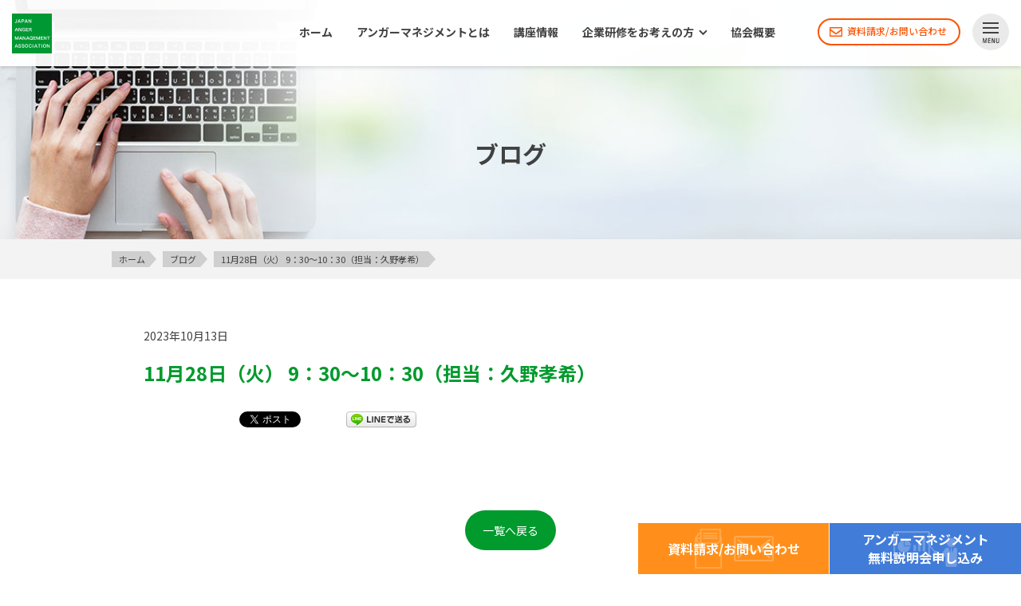

--- FILE ---
content_type: text/html; charset=UTF-8
request_url: https://www.angermanagement.co.jp/meeting/11%E6%9C%8828%E6%97%A5%EF%BC%88%E7%81%AB%EF%BC%89-9%EF%BC%9A30%EF%BD%9E10%EF%BC%9A30%EF%BC%88%E6%8B%85%E5%BD%93%EF%BC%9A%E4%B9%85%E9%87%8E%E5%AD%9D%E5%B8%8C%EF%BC%89
body_size: 13210
content:
<!doctype html>
<html lang="ja"><head>
<meta charset="UTF-8" />
<meta name="referrer" content="no-referrer-when-downgrade">
<meta name="viewport" content="width=device-width; initial-scale=1.0;">






<title>11月28日（火） 9：30～10：30（担当：久野孝希） | 【公式】日本アンガーマネジメント協会</title>


	<meta name="og:image" content="https://www.angermanagement.co.jp/wp-content/themes/am2021/images/ogp/og_icon.png">

<link rel="alternate" type="application/rss+xml" title="【公式】日本アンガーマネジメント協会 RSSフィード" href="https://www.angermanagement.co.jp/feed">
<meta name="keywords" content="アンガーマネジメント,イライラ,怒り">
<!--*************************************************************
# サイト名表示
**************************************************************-->	
<script type="application/ld+json">
{
  "@context" : "http://schema.org",
  "@type" : "WebSite",
  "name" : "日本アンガーマネジメント協会",
  "alternateName": ["アンガーマネジメント協会", "【公式】日本アンガーマネジメント協会", "アンガーマネジメント", "一般社団法人 日本アンガーマネジメント協会"],
  "url" : "https://www.angermanagement.co.jp/"
}
</script>
<!--*************************************************************
# Google アナリティクス
**************************************************************-->
<!-- Google Tag Manager -->
<script>(function(w,d,s,l,i){w[l]=w[l]||[];w[l].push({'gtm.start':
new Date().getTime(),event:'gtm.js'});var f=d.getElementsByTagName(s)[0],
j=d.createElement(s),dl=l!='dataLayer'?'&l='+l:'';j.async=true;j.src=
'https://www.googletagmanager.com/gtm.js?id='+i+dl;f.parentNode.insertBefore(j,f);
})(window,document,'script','dataLayer','GTM-NF8379T');</script>
<!-- End Google Tag Manager -->
<!-- Google tag (gtag.js) -->
<script async src="https://www.googletagmanager.com/gtag/js?id=G-HH5ME310N1"></script>
<script>
  window.dataLayer = window.dataLayer || [];
  function gtag(){dataLayer.push(arguments);}
  gtag('js', new Date());

  gtag('config', 'G-HH5ME310N1');
</script>
<!-- Google tag (gtag.js) -->
<script async src="https://www.googletagmanager.com/gtag/js?id=G-ZS6KPRDCM6"></script>
<script>
  window.dataLayer = window.dataLayer || [];
  function gtag(){dataLayer.push(arguments);}
  gtag('js', new Date());

  gtag('config', 'G-ZS6KPRDCM6');
</script>
<!--*************************************************************
# 旧バージョン互換
**************************************************************-->
<script type="text/javascript" src="https://www.angermanagement.co.jp/wp-content/themes/am2021/assets/vendor/jquery-3.3.1.min.js"></script>
<!-- 個別：トップページ -->
<!-- 個別：その他お問い合わせ -->
<!--*************************************************************
# ヘッダー出力
**************************************************************-->
<meta name='robots' content='max-image-preview:large' />
<link rel='dns-prefetch' href='//www.google.com' />
<script type="text/javascript">
window._wpemojiSettings = {"baseUrl":"https:\/\/s.w.org\/images\/core\/emoji\/14.0.0\/72x72\/","ext":".png","svgUrl":"https:\/\/s.w.org\/images\/core\/emoji\/14.0.0\/svg\/","svgExt":".svg","source":{"concatemoji":"https:\/\/www.angermanagement.co.jp\/wp-includes\/js\/wp-emoji-release.min.js?ver=6.1.9"}};
/*! This file is auto-generated */
!function(e,a,t){var n,r,o,i=a.createElement("canvas"),p=i.getContext&&i.getContext("2d");function s(e,t){var a=String.fromCharCode,e=(p.clearRect(0,0,i.width,i.height),p.fillText(a.apply(this,e),0,0),i.toDataURL());return p.clearRect(0,0,i.width,i.height),p.fillText(a.apply(this,t),0,0),e===i.toDataURL()}function c(e){var t=a.createElement("script");t.src=e,t.defer=t.type="text/javascript",a.getElementsByTagName("head")[0].appendChild(t)}for(o=Array("flag","emoji"),t.supports={everything:!0,everythingExceptFlag:!0},r=0;r<o.length;r++)t.supports[o[r]]=function(e){if(p&&p.fillText)switch(p.textBaseline="top",p.font="600 32px Arial",e){case"flag":return s([127987,65039,8205,9895,65039],[127987,65039,8203,9895,65039])?!1:!s([55356,56826,55356,56819],[55356,56826,8203,55356,56819])&&!s([55356,57332,56128,56423,56128,56418,56128,56421,56128,56430,56128,56423,56128,56447],[55356,57332,8203,56128,56423,8203,56128,56418,8203,56128,56421,8203,56128,56430,8203,56128,56423,8203,56128,56447]);case"emoji":return!s([129777,127995,8205,129778,127999],[129777,127995,8203,129778,127999])}return!1}(o[r]),t.supports.everything=t.supports.everything&&t.supports[o[r]],"flag"!==o[r]&&(t.supports.everythingExceptFlag=t.supports.everythingExceptFlag&&t.supports[o[r]]);t.supports.everythingExceptFlag=t.supports.everythingExceptFlag&&!t.supports.flag,t.DOMReady=!1,t.readyCallback=function(){t.DOMReady=!0},t.supports.everything||(n=function(){t.readyCallback()},a.addEventListener?(a.addEventListener("DOMContentLoaded",n,!1),e.addEventListener("load",n,!1)):(e.attachEvent("onload",n),a.attachEvent("onreadystatechange",function(){"complete"===a.readyState&&t.readyCallback()})),(e=t.source||{}).concatemoji?c(e.concatemoji):e.wpemoji&&e.twemoji&&(c(e.twemoji),c(e.wpemoji)))}(window,document,window._wpemojiSettings);
</script>
<style type="text/css">
img.wp-smiley,
img.emoji {
	display: inline !important;
	border: none !important;
	box-shadow: none !important;
	height: 1em !important;
	width: 1em !important;
	margin: 0 0.07em !important;
	vertical-align: -0.1em !important;
	background: none !important;
	padding: 0 !important;
}
</style>
	<link rel='stylesheet' id='contact-form-7-css' href='https://www.angermanagement.co.jp/wp-content/plugins/contact-form-7/includes/css/styles.css?ver=5.7.4' type='text/css' media='all' />
<link rel='stylesheet' id='contact-form-7-confirm-css' href='https://www.angermanagement.co.jp/wp-content/plugins/contact-form-7-add-confirm/includes/css/styles.css?ver=5.1' type='text/css' media='all' />
<link rel='stylesheet' id='wp-postratings-css' href='https://www.angermanagement.co.jp/wp-content/plugins/wp-postratings/css/postratings-css.css?ver=1.90' type='text/css' media='all' />
<link rel='stylesheet' id='wordpress-popular-posts-css-css' href='https://www.angermanagement.co.jp/wp-content/plugins/wordpress-popular-posts/assets/css/wpp.css?ver=6.1.1' type='text/css' media='all' />
<link rel='stylesheet' id='common-style-css' href='https://www.angermanagement.co.jp/wp-content/themes/am2021/style.css?ver=1.0.10' type='text/css' media='all' />
<link rel='stylesheet' id='lower-style-css' href='https://www.angermanagement.co.jp/wp-content/themes/am2021/lower.css?ver=1.0.10' type='text/css' media='all' />
<script type='application/json' id='wpp-json'>
{"sampling_active":0,"sampling_rate":100,"ajax_url":"https:\/\/www.angermanagement.co.jp\/wp-json\/wordpress-popular-posts\/v1\/popular-posts","api_url":"https:\/\/www.angermanagement.co.jp\/wp-json\/wordpress-popular-posts","ID":83108,"token":"e4c426d823","lang":0,"debug":0}
</script>
<script type='text/javascript' src='https://www.angermanagement.co.jp/wp-content/plugins/wordpress-popular-posts/assets/js/wpp.min.js?ver=6.1.1' id='wpp-js-js'></script>
<link rel="https://api.w.org/" href="https://www.angermanagement.co.jp/wp-json/" /><link rel="EditURI" type="application/rsd+xml" title="RSD" href="https://www.angermanagement.co.jp/xmlrpc.php?rsd" />
<link rel="wlwmanifest" type="application/wlwmanifest+xml" href="https://www.angermanagement.co.jp/wp-includes/wlwmanifest.xml" />
<meta name="generator" content="WordPress 6.1.9" />
<link rel="canonical" href="https://www.angermanagement.co.jp/meeting/11%e6%9c%8828%e6%97%a5%ef%bc%88%e7%81%ab%ef%bc%89-9%ef%bc%9a30%ef%bd%9e10%ef%bc%9a30%ef%bc%88%e6%8b%85%e5%bd%93%ef%bc%9a%e4%b9%85%e9%87%8e%e5%ad%9d%e5%b8%8c%ef%bc%89" />
<link rel='shortlink' href='https://www.angermanagement.co.jp/?p=83108' />
<link rel="alternate" type="application/json+oembed" href="https://www.angermanagement.co.jp/wp-json/oembed/1.0/embed?url=https%3A%2F%2Fwww.angermanagement.co.jp%2Fmeeting%2F11%25e6%259c%258828%25e6%2597%25a5%25ef%25bc%2588%25e7%2581%25ab%25ef%25bc%2589-9%25ef%25bc%259a30%25ef%25bd%259e10%25ef%25bc%259a30%25ef%25bc%2588%25e6%258b%2585%25e5%25bd%2593%25ef%25bc%259a%25e4%25b9%2585%25e9%2587%258e%25e5%25ad%259d%25e5%25b8%258c%25ef%25bc%2589" />
<link rel="alternate" type="text/xml+oembed" href="https://www.angermanagement.co.jp/wp-json/oembed/1.0/embed?url=https%3A%2F%2Fwww.angermanagement.co.jp%2Fmeeting%2F11%25e6%259c%258828%25e6%2597%25a5%25ef%25bc%2588%25e7%2581%25ab%25ef%25bc%2589-9%25ef%25bc%259a30%25ef%25bd%259e10%25ef%25bc%259a30%25ef%25bc%2588%25e6%258b%2585%25e5%25bd%2593%25ef%25bc%259a%25e4%25b9%2585%25e9%2587%258e%25e5%25ad%259d%25e5%25b8%258c%25ef%25bc%2589&#038;format=xml" />
<script type="text/javascript">
	window._se_plugin_version = '8.1.9';
</script>
            <style id="wpp-loading-animation-styles">@-webkit-keyframes bgslide{from{background-position-x:0}to{background-position-x:-200%}}@keyframes bgslide{from{background-position-x:0}to{background-position-x:-200%}}.wpp-widget-placeholder,.wpp-widget-block-placeholder{margin:0 auto;width:60px;height:3px;background:#dd3737;background:linear-gradient(90deg,#dd3737 0%,#571313 10%,#dd3737 100%);background-size:200% auto;border-radius:3px;-webkit-animation:bgslide 1s infinite linear;animation:bgslide 1s infinite linear}</style>
            
<!-- BEGIN: WP Social Bookmarking Light HEAD -->


<script>
    (function (d, s, id) {
        var js, fjs = d.getElementsByTagName(s)[0];
        if (d.getElementById(id)) return;
        js = d.createElement(s);
        js.id = id;
        js.src = "//connect.facebook.net/ja_JP/sdk.js#xfbml=1&version=v2.7";
        fjs.parentNode.insertBefore(js, fjs);
    }(document, 'script', 'facebook-jssdk'));
</script>

<style type="text/css">
    .wp_social_bookmarking_light{
    border: 0 !important;
    padding: 10px 0 20px 0 !important;
    margin: 0 !important;
}
.wp_social_bookmarking_light div{
    float: left !important;
    border: 0 !important;
    padding: 0 !important;
    margin: 0 5px 0px 0 !important;
    min-height: 30px !important;
    line-height: 18px !important;
    text-indent: 0 !important;
}
.wp_social_bookmarking_light img{
    border: 0 !important;
    padding: 0;
    margin: 0;
    vertical-align: top !important;
}
.wp_social_bookmarking_light_clear{
    clear: both !important;
}
#fb-root{
    display: none;
}
/*.wsbl_twitter{
    width: 100px;
}*/
.wsbl_facebook_like iframe{
    max-width: none !important;
}
</style>
<!-- END: WP Social Bookmarking Light HEAD -->
<link rel="icon" href="https://www.angermanagement.co.jp/wp-content/uploads/2023/10/favicon.ico" sizes="32x32" />
<link rel="icon" href="https://www.angermanagement.co.jp/wp-content/uploads/2023/10/favicon.ico" sizes="192x192" />
<link rel="apple-touch-icon" href="https://www.angermanagement.co.jp/wp-content/uploads/2023/10/favicon.ico" />
<meta name="msapplication-TileImage" content="https://www.angermanagement.co.jp/wp-content/uploads/2023/10/favicon.ico" />
<!--*************************************************************
# ショートカットアイコン
**************************************************************-->
<link rel="shortcut icon" href="https://www.angermanagement.co.jp/wp-content/themes/am2021/assets/img/favicon.ico" type="image/x-icon">
<link rel="apple-touch-icon" href="https://www.angermanagement.co.jp/wp-content/themes/am2021/assets/img/logo-180.png" sizes="180x180">
<link rel="icon" type="image/png" href="https://www.angermanagement.co.jp/wp-content/themes/am2021/assets/img/logo-192.png" sizes="192x192">
<!--*************************************************************
# アイコン・フォント
**************************************************************-->
<script>
WebFontConfig = {
	google: {
		families: ['Noto+Sans+JP:400,500,700', 'Material+Icons'],
	},
};

(function (d) {
	const wf = d.createElement('script'),
		   s = d.scripts[0];
	wf.src = '//ajax.googleapis.com/ajax/libs/webfont/1.6.26/webfont.js';
	wf.async = true;
	s.parentNode.insertBefore(wf, s);
})(document);
</script>
<link href="https://use.fontawesome.com/releases/v5.0.6/css/all.css" rel="stylesheet">
<!--*************************************************************
# 外部JS
**************************************************************-->
<!--*************************************************************
# スムーズスクロール
**************************************************************-->
<script defer src="https://www.angermanagement.co.jp/wp-content/themes/am2021/assets/vendor/sweet-scroll.min.js"></script>
<!--*************************************************************
# 高さ揃え
**************************************************************-->
<script defer src="https://www.angermanagement.co.jp/wp-content/themes/am2021/assets/vendor/jquery.matchHeight.js"></script>
<!--*************************************************************
# スライダー
**************************************************************-->
<link rel="stylesheet" href="//unpkg.com/swiper@7/swiper-bundle.min.css">
<script src="//unpkg.com/swiper@7/swiper-bundle.min.js"></script>
<!--*************************************************************
# ポップアップ
**************************************************************-->
<script defer src="https://www.angermanagement.co.jp/wp-content/themes/am2021/assets/vendor/magnific-popup/jquery.magnific-popup.min.js"></script>
<link rel="stylesheet" href="https://www.angermanagement.co.jp/wp-content/themes/am2021/assets/vendor/magnific-popup/magnific-popup.css">
<script>
$(function(){
  $(".s-a-iframe").css("pointer-events", "auto");
  $(".s-a-iframe").magnificPopup({
    type: "iframe",
    preloader: false,
    fixedContentPos: true
  });
//    disableOn: mintMediaWidthTB,
//    removalDelay: 200,
});

$(function(){
  if (window != window.parent) {
    $("body").addClass("s-iframe-body");
    $("html").css("overflow-y", "auto");
  }
});
</script>
<!--*************************************************************
# スクロールヒント
**************************************************************-->
<link rel="stylesheet" href="https://www.angermanagement.co.jp/wp-content/themes/am2021/assets/vendor/scroll-hint/css/scroll-hint.css">
<style>
.scroll-hint-icon-wrap {
  opacity: 0.25;
}
.scroll-hint-icon {
  height: 70px;
}
</style>
<script defer src="https://www.angermanagement.co.jp/wp-content/themes/am2021/assets/vendor/scroll-hint/js/scroll-hint.min.js"></script>
<script>
window.addEventListener('DOMContentLoaded', function(){
  new ScrollHint('.scroll_table', {
    scrollHintIconAppendClass: 'scroll-hint-icon-white',
    i18n: {
      scrollable: ''
//      scrollable: 'スクロールできます'
    }
  });
});
</script>
<!--*************************************************************
# reCAPTCHA
**************************************************************-->
<!--*************************************************************
# YouTubeプレイヤー
**************************************************************-->
<!--*************************************************************
# 個別：講座情報
**************************************************************-->
<!--*************************************************************
# 個別：プレスリリース
**************************************************************-->
<!--*************************************************************
# 個別：アンガーマネジメントジャーナル
**************************************************************-->
<!--*************************************************************
# 個別：特設ページ
**************************************************************-->
<!--*************************************************************
# 個別：無料説明会LP
**************************************************************-->
<!--*************************************************************
# 個別：無料説明会LP2
**************************************************************-->
<!--*************************************************************
# 個別：企業研修
**************************************************************-->
<!--*************************************************************
# 個別：ビフォーアフター
**************************************************************-->
<!--*************************************************************
# 共通JS
**************************************************************-->
<script>
var gstrHomeUrl = "https://www.angermanagement.co.jp/";
var gstrThemeUrl = "https://www.angermanagement.co.jp/wp-content/themes/am2021/";
</script>
<script defer src="https://www.angermanagement.co.jp/wp-content/themes/am2021/assets/js/script.js?ver=1.0.10"></script>
<script defer src="https://www.angermanagement.co.jp/wp-content/themes/am2021/assets/js/function.js"></script>
<!--*************************************************************
# 共通CSS
**************************************************************-->
<link rel="stylesheet" href="https://www.angermanagement.co.jp/wp-content/themes/am2021/assets/css/add_style.css?ver=1.0.10">
<!--*************************************************************
# 画像先読み
**************************************************************-->
<link rel="preload" href="https://www.angermanagement.co.jp/wp-content/themes/am2021/assets/img/icon-gmenu__sub--s.png" as="image">
<!--*************************************************************
# コンバージョン測定
**************************************************************-->
<script>
// お問い合わせ：送信完了
if (location.hash.match(/wpcf7-f(32860|42133|32861)-p\d{1,}-o1/) != null && 'GET' == "POST") {
  window.location.href = 'https://www.angermanagement.co.jp/inquiry/sent';
  
// 無料個別相談お申し込み：送信完了
} else if (location.hash.match(/wpcf7-f(71796|74571)-p\d{1,}-o1/) != null && 'GET' == "POST") {
  window.location.href = 'https://www.angermanagement.co.jp/individual/individual-inquiry/individual-sent';
}
</script>
<!-- 共通 -->
<!-- Global site tag (gtag.js) - Google Ads: 10822625640 -->
<script async src="https://www.googletagmanager.com/gtag/js?id=AW-10822625640"></script>
<script>
  window.dataLayer = window.dataLayer || [];
  function gtag(){dataLayer.push(arguments);}
  gtag('js', new Date());

  gtag('config', 'AW-10822625640');
</script>
<!--*************************************************************
**************************************************************-->
</head>
<body class="meeting-template-default single single-meeting postid-83108 blog_single_main">
<!-- Google Tag Manager (noscript) -->
<noscript><iframe src="https://www.googletagmanager.com/ns.html?id=GTM-NF8379T"
height="0" width="0" style="display:none;visibility:hidden"></iframe></noscript>
<!-- End Google Tag Manager (noscript) -->
<!-- Facebook SDK-->
<div id="fb-root"></div>
<script>(function(d, s, id) {
  var js, fjs = d.getElementsByTagName(s)[0];
  if (d.getElementById(id)) return;
  js = d.createElement(s); js.id = id;
  js.src = '//connect.facebook.net/ja_JP/sdk.js#xfbml=1&version=v2.12&appId=601059013400412&autoLogAppEvents=1';
  fjs.parentNode.insertBefore(js, fjs);
}(document, 'script', 'facebook-jssdk'));</script>
<!-- //Facebook SDK-->
<div class="s-header-wrap">
  <header class="s-header">
    
    <div class="s-header-menu-wrap s-fixed"><div class="s-header-menu-inner">
  
      <p class="s-header-logo"><a href="https://www.angermanagement.co.jp/" class="c-solid"><span><img src="https://www.angermanagement.co.jp/wp-content/themes/am2021/assets/img/logo.svg" alt="【公式】日本アンガーマネジメント協会" loading="lazy"><span class="s-header-logo__text">一般社団法人<br>日本アンガーマネジメント協会</span></span></a></p>
      
      <div class="s-header-menu">
        <nav class="s-header-gmenu">
          <p class="c-for-reader">メインメニュー</p>
          <ul id="menu-global" class="s-gmenu">
            <li><a href="https://www.angermanagement.co.jp/">ホーム</a></li>
            <li><a href="https://www.angermanagement.co.jp/about">アンガーマネジメントとは</a></li>
            <li><a href="https://www.angermanagement.co.jp/seminar">講座情報</a></li>
            <li class="s-header-gmenu__sub-wrap"><a href="https://www.angermanagement.co.jp/training">企業研修をお考えの方</a>
            <ul class="s-header-gmenu__sub">
              <li><a href="https://www.angermanagement.co.jp/training">企業研修について</a></li>
              <li><a href="https://www.angermanagement.co.jp/case">企業研修事例</a></li>
              <li><a href="https://www.angermanagement.co.jp/corp-document-request">資料請求</a></li>
            </ul></li>
<!--            <li><a href="#">お客様の声</a></li>-->
            <li><a href="https://www.angermanagement.co.jp/outline">協会概要</a></li>
          </ul>
        </nav>
        
        <section class="s-header-submenu-wrap">
          <p class="c-for-reader">サブメニュー</p>
<!--          <a href="https://www.angermanagement.co.jp/document-request" class="s-button-maru s-button-maru--xs s-button-maru--green s-button-maru--document"><ul class="s-header-submenu s-button-maru-inner"><li><span></span>資料請求</li></ul></a>-->
		　<a href="https://www.angermanagement.co.jp/inquiry" class="s-button-maru s-button-maru--xs s-button-maru--contact"><ul class="s-header-submenu s-button-maru-inner"><li><span></span>資料請求/お問い合わせ</li></ul></a>
        </section>
        
        <section class="s-all">
          <ul class="s-button-maru s-button-maru--all"><li class="s-button-maru-inner"><span><i class="s-a s-icon"><i class="c-for-reader">ALL</i></i></span></li></ul>
        </section>
        
        <section class="s-ham">
          <p><span class="s-a"><span class="menu-trigger"><span></span><span></span><span></span></span></span></p>
        </section>
      </div>
      
    </div></div>

      
    <div class="s-header-title-wrap blog_single_main s-header-title-wrap--meeting">
      <p class="s-header-title">ブログ</p>
    </div>
    
  </header>
</div>

<div id="s-main-container">

  <section class="s-breadcrumb">
    <div class="s-container">
        <ol>
    <li><a href="https://www.angermanagement.co.jp/" itemprop="url"><span itemprop="title">ホーム</span></a></li><li><a href="https://www.angermanagement.co.jp/blog" itemprop="url"><span itemprop="title">ブログ</span></a></li><li><a href="https://www.angermanagement.co.jp/meeting/11%e6%9c%8828%e6%97%a5%ef%bc%88%e7%81%ab%ef%bc%89-9%ef%bc%9a30%ef%bd%9e10%ef%bc%9a30%ef%bc%88%e6%8b%85%e5%bd%93%ef%bc%9a%e4%b9%85%e9%87%8e%e5%ad%9d%e5%b8%8c%ef%bc%89" itemprop="url"><span itemprop="title">11月28日（火） 9：30～10：30（担当：久野孝希）</span></a></li>    </ol>
        </div>
  </section>
  
  <main class="s-content">
    <div class="s-content__inner">
      <div class="s-content__body">
<div class="s-blog">
<div class="s-container">
<div class="contents_base">
									<article class="blog_content">
			<div class="article_info">
				<div class="article_header">
					<p class="publish_date"><time datetime="2023-10-13">2023年10月13日</time></p>
									</div>
				<h1>11月28日（火） 9：30～10：30（担当：久野孝希）</h1>
				<div class='wp_social_bookmarking_light'>
            <div class="wsbl_facebook_like"><div id="fb-root"></div><fb:like href="https://www.angermanagement.co.jp/meeting/11%e6%9c%8828%e6%97%a5%ef%bc%88%e7%81%ab%ef%bc%89-9%ef%bc%9a30%ef%bd%9e10%ef%bc%9a30%ef%bc%88%e6%8b%85%e5%bd%93%ef%bc%9a%e4%b9%85%e9%87%8e%e5%ad%9d%e5%b8%8c%ef%bc%89" layout="button_count" action="like" width="100" share="false" show_faces="false" ></fb:like></div>
            <div class="wsbl_facebook_share"><div id="fb-root"></div><fb:share-button href="https://www.angermanagement.co.jp/meeting/11%e6%9c%8828%e6%97%a5%ef%bc%88%e7%81%ab%ef%bc%89-9%ef%bc%9a30%ef%bd%9e10%ef%bc%9a30%ef%bc%88%e6%8b%85%e5%bd%93%ef%bc%9a%e4%b9%85%e9%87%8e%e5%ad%9d%e5%b8%8c%ef%bc%89" type="button" ></fb:share-button></div>
            <div class="wsbl_twitter"><a href="https://twitter.com/share" class="twitter-share-button" data-url="https://www.angermanagement.co.jp/meeting/11%e6%9c%8828%e6%97%a5%ef%bc%88%e7%81%ab%ef%bc%89-9%ef%bc%9a30%ef%bd%9e10%ef%bc%9a30%ef%bc%88%e6%8b%85%e5%bd%93%ef%bc%9a%e4%b9%85%e9%87%8e%e5%ad%9d%e5%b8%8c%ef%bc%89" data-text="11月28日（火） 9：30～10：30（担当：久野孝希）" data-via="irairashinai" data-lang="ja">Tweet</a></div>
            <div class="wsbl_hatena_button"><a href="//b.hatena.ne.jp/entry/https://www.angermanagement.co.jp/meeting/11%e6%9c%8828%e6%97%a5%ef%bc%88%e7%81%ab%ef%bc%89-9%ef%bc%9a30%ef%bd%9e10%ef%bc%9a30%ef%bc%88%e6%8b%85%e5%bd%93%ef%bc%9a%e4%b9%85%e9%87%8e%e5%ad%9d%e5%b8%8c%ef%bc%89" class="hatena-bookmark-button" data-hatena-bookmark-title="11月28日（火） 9：30～10：30（担当：久野孝希）" data-hatena-bookmark-layout="simple-balloon" title="このエントリーをはてなブックマークに追加"> <img src="//b.hatena.ne.jp/images/entry-button/button-only@2x.png" alt="このエントリーをはてなブックマークに追加" width="20" height="20" style="border: none;" /></a><script type="text/javascript" src="//b.hatena.ne.jp/js/bookmark_button.js" charset="utf-8" async="async"></script></div>
            <div class="wsbl_line"><a href='http://line.me/R/msg/text/?11%E6%9C%8828%E6%97%A5%EF%BC%88%E7%81%AB%EF%BC%89%209%EF%BC%9A30%EF%BD%9E10%EF%BC%9A30%EF%BC%88%E6%8B%85%E5%BD%93%EF%BC%9A%E4%B9%85%E9%87%8E%E5%AD%9D%E5%B8%8C%EF%BC%89%0D%0Ahttps%3A%2F%2Fwww.angermanagement.co.jp%2Fmeeting%2F11%25e6%259c%258828%25e6%2597%25a5%25ef%25bc%2588%25e7%2581%25ab%25ef%25bc%2589-9%25ef%25bc%259a30%25ef%25bd%259e10%25ef%25bc%259a30%25ef%25bc%2588%25e6%258b%2585%25e5%25bd%2593%25ef%25bc%259a%25e4%25b9%2585%25e9%2587%258e%25e5%25ad%259d%25e5%25b8%258c%25ef%25bc%2589' title='LINEで送る' rel=nofollow class='wp_social_bookmarking_light_a' ><img src='https://www.angermanagement.co.jp/wp-content/plugins/wp-social-bookmarking-light/public/images/line88x20.png' alt='LINEで送る' title='LINEで送る' width='88' height='20' class='wp_social_bookmarking_light_img' /></a></div>
    </div>
<br class='wp_social_bookmarking_light_clear' />
				<div class="s-blog-content">
				</div>
			</div>
			<div class="article_contents">
				<div class="s-blog-content">
				<div class="s-wysywyg">
								</div>
				</div>
			</div>
			<div class="article_footer_area">
			</div>
		</article>
						</div>

<div class="pager">
	<ul>
		<li><a href="https://www.angermanagement.co.jp/blog">一覧へ戻る</a></li>
	</ul>
</div>

</div>
</div>

        <section class="s-banner-image s-banner-image--d">
          <div class="s-container s-flex-center">
            <p class="s-pc-block"><a href="https://www.angermanagement.co.jp/meeting_lp2"><img src="https://www.angermanagement.co.jp/wp-content/themes/am2021/assets/img/banner-meeting.jpg" alt="アンガーマネジメント無料オンライン相談会（詳しくはこちら）"></a></p>
            <p class="s-sp-block"><a href="https://www.angermanagement.co.jp/meeting_lp2"><img src="https://www.angermanagement.co.jp/wp-content/themes/am2021/assets/img/banner-meeting--sp.jpg" alt="アンガーマネジメント無料オンライン相談会（詳しくはこちら）"></a></p>
          </div>
        </section>        
        <section id="ft_seminar" class="s-front-seminars s-front-seminars--s">
        <div class="s-container">
          
            <p class="s-heikou-title__sub"><span><span>アンガーマネジメントの学びはここから</span></span></p>
            <div class="s-heikou-title">
              <div class="s-heikou-title__body">
                <h2 class="s-heikou-title__heading"><span>アンガーマネジメント<br class="s-sp-inline">ファシリテーター養成講座</span></h2>
              </div>
              <p class="s-heikou-title__en s-gray-light"><span>Seminars</span></p>
            </div>
          </div>
        <div class="s-container">
        <section class="s-seminar-type">
          <div>
            <h2 class="s-maru-title s-maru-title--s s-maru-title--s--top"><span class="s-maru-title__heading"><span>講座形式の違いを解説！</span></span></h2>
            <div class="s-seminar-type__menu">
              <ul>
                <li class="s-seminar-type__menu-pic--newtaimen"><a href="https://www.angermanagement.co.jp/seminar-type-taimen" class="c-a-none s-a-iframe"><span><strong>2日間対面講座</strong>の特徴と受講の流れ</span></a></li>
                <li class="s-seminar-type__menu-pic--online"><a href="https://www.angermanagement.co.jp/seminar-type-online" class="c-a-none s-a-iframe"><span><strong>オンライン講座</strong>の特徴と受講の流れ</span></a></li>
              </ul>
            </div>
          </div>
        </section>        </div>

        <div class="s-container">
<div class="pickup_seminar">
<!--
	<div class="seminar_special_bnr">
	<img src="https://www.angermanagement.co.jp/wp-content/themes/am2021/assets/img/kouza_220203.png" srcset="https://www.angermanagement.co.jp/wp-content/themes/am2021/assets/img/kouza_220203.png 1x, https://www.angermanagement.co.jp/wp-content/themes/am2021/assets/img/kouza_220203@2x.png 2x">
	</div>
-->
<!--
	<div class="seminar_special_bnr_sp">
	<a href="https://www.angermanagement.co.jp/blog/73538"><img src="https://www.angermanagement.co.jp/wp-content/themes/am2021/assets/img/top_campaign_211115_sp.png"></a>
	</div>
-->

<div class="s-pc-block">
		<ul class="list_seminar list_seminar--pc">
						<li class="list_seminar-one d s_seminar_newtaimen">
			<div class="pic pic_type01">
				<p class="text_end">※受付を締め切りました。</p>				<p class="text_date"><span class="text_date_title">講座受講日：</span><time datetime="2025-12-06">2025年12月06日 (土)</time><time datetime="2025-12-07">2025年12月07日 (日)</time></p>
			</div>
			<p class="text_number"><span class="s_area">【東京（23区内）会場】</span>458期</p>
			<h3><a href="https://www.angermanagement.co.jp/seminar/92656">アンガーマネジメントファシリテーター養成講座</a></h3>
    <div class="btn_area">
    <a class="s-button-maru s-button-maru--xs s-button-maru--green btn_blue2" href="https://www.angermanagement.co.jp/seminar/92656"><span class="s-button-maru-inner"><span>詳細</span></span></a>
    <a class="s-button-maru s-button-maru--xs s-button-maru--blank btn_green4"><span class="s-button-maru-inner"><span>申込</span></span></a>
    </div>
		</li>
								<li class="list_seminar-one d s_seminar_online">
			<div class="pic pic_type_online02">
				<p class="text_end">※受付を締め切りました。</p>				<p class="text_date"><span class="text_date_title">オンラインライブ受講日：</span><time datetime="2025-12-14">2025年12月14日 (日)</time></p>
			</div>
			<p class="text_number"><span class="s_area">【オンライン】</span>2120期</p>
			<h3><a href="https://www.angermanagement.co.jp/seminar/92653">アンガーマネジメントファシリテーター養成講座</a></h3>
    <div class="btn_area">
    <a class="s-button-maru s-button-maru--xs s-button-maru--green btn_blue2" href="https://www.angermanagement.co.jp/seminar/92653"><span class="s-button-maru-inner"><span>詳細</span></span></a>
    <a class="s-button-maru s-button-maru--xs s-button-maru--blank btn_green4"><span class="s-button-maru-inner"><span>申込</span></span></a>
    </div>
		</li>
								<li class="list_seminar-one d s_seminar_newtaimen">
			<div class="pic pic_type03">
								<p class="text_date"><span class="text_date_title">講座受講日：</span><time datetime="2025-12-20">2025年12月20日 (土)</time><time datetime="2025-12-21">2025年12月21日 (日)</time></p>
			</div>
			<p class="text_number"><span class="s_area">【福岡会場】</span>459期</p>
			<h3><a href="https://www.angermanagement.co.jp/seminar/92655">アンガーマネジメントファシリテーター養成講座</a></h3>
  
        <div class="btn_area">
    <a class="s-button-maru s-button-maru--xs s-button-maru--green btn_blue2" href="https://www.angermanagement.co.jp/seminar/92655"><span class="s-button-maru-inner"><span>詳細</span></span></a>
    <a class="s-button-maru s-button-maru--xs btn_green3" href="https://www.angermanagement.co.jp/seminar-entry-form?SID=92655" target="_blank"><span class="s-button-maru-inner"><span>申込</span></span></a>
    </div>
    		</li>
								<li class="list_seminar-one d s_seminar_newtaimen">
			<div class="pic pic_type04">
								<p class="text_date"><span class="text_date_title">講座受講日：</span><time datetime="2026-01-17">2026年01月17日 (土)</time><time datetime="2026-01-18">2026年01月18日 (日)</time></p>
			</div>
			<p class="text_number"><span class="s_area">【東京（23区内）会場】</span>460期</p>
			<h3><a href="https://www.angermanagement.co.jp/seminar/94343">アンガーマネジメントファシリテーター養成講座</a></h3>
  
        <div class="btn_area">
    <a class="s-button-maru s-button-maru--xs s-button-maru--green btn_blue2" href="https://www.angermanagement.co.jp/seminar/94343"><span class="s-button-maru-inner"><span>詳細</span></span></a>
    <a class="s-button-maru s-button-maru--xs btn_green3" href="https://www.angermanagement.co.jp/seminar-entry-form?SID=94343" target="_blank"><span class="s-button-maru-inner"><span>申込</span></span></a>
    </div>
    		</li>
								<li class="list_seminar-one d s_seminar_newtaimen">
			<div class="pic pic_type05">
								<p class="text_date"><span class="text_date_title">講座受講日：</span><time datetime="2026-01-24">2026年01月24日 (土)</time><time datetime="2026-01-25">2026年01月25日 (日)</time></p>
			</div>
			<p class="text_number"><span class="s_area">【大阪会場】</span>461期</p>
			<h3><a href="https://www.angermanagement.co.jp/seminar/94344">アンガーマネジメントファシリテーター養成講座</a></h3>
  
        <div class="btn_area">
    <a class="s-button-maru s-button-maru--xs s-button-maru--green btn_blue2" href="https://www.angermanagement.co.jp/seminar/94344"><span class="s-button-maru-inner"><span>詳細</span></span></a>
    <a class="s-button-maru s-button-maru--xs btn_green3" href="https://www.angermanagement.co.jp/seminar-entry-form?SID=94344" target="_blank"><span class="s-button-maru-inner"><span>申込</span></span></a>
    </div>
    		</li>
								<li class="list_seminar-one d s_seminar_online">
			<div class="pic pic_type_online06">
								<p class="text_date"><span class="text_date_title">オンラインライブ受講日：</span><time datetime="2026-01-25">2026年01月25日 (日)</time></p>
			</div>
			<p class="text_number"><span class="s_area">【オンライン】</span>2121期</p>
			<h3><a href="https://www.angermanagement.co.jp/seminar/94348">アンガーマネジメントファシリテーター養成講座</a></h3>
  
        <div class="btn_area">
    <a class="s-button-maru s-button-maru--xs s-button-maru--green btn_blue2" href="https://www.angermanagement.co.jp/seminar/94348"><span class="s-button-maru-inner"><span>詳細</span></span></a>
    <a class="s-button-maru s-button-maru--xs btn_green3" href="https://www.angermanagement.co.jp/seminar-entry-form?SID=94348" target="_blank"><span class="s-button-maru-inner"><span>申込</span></span></a>
    </div>
    		</li>
								<li class="list_seminar-one d s_seminar_newtaimen">
			<div class="pic pic_type07">
								<p class="text_date"><span class="text_date_title">講座受講日：</span><time datetime="2026-02-07">2026年02月07日 (土)</time><time datetime="2026-02-08">2026年02月08日 (日)</time></p>
			</div>
			<p class="text_number"><span class="s_area">【東京（23区内）会場】</span>462期</p>
			<h3><a href="https://www.angermanagement.co.jp/seminar/94345">アンガーマネジメントファシリテーター養成講座</a></h3>
  
        <div class="btn_area">
    <a class="s-button-maru s-button-maru--xs s-button-maru--green btn_blue2" href="https://www.angermanagement.co.jp/seminar/94345"><span class="s-button-maru-inner"><span>詳細</span></span></a>
    <a class="s-button-maru s-button-maru--xs btn_green3" href="https://www.angermanagement.co.jp/seminar-entry-form?SID=94345" target="_blank"><span class="s-button-maru-inner"><span>申込</span></span></a>
    </div>
    		</li>
								<li class="list_seminar-one d s_seminar_newtaimen">
			<div class="pic pic_type08">
								<p class="text_date"><span class="text_date_title">講座受講日：</span><time datetime="2026-02-14">2026年02月14日 (土)</time><time datetime="2026-02-15">2026年02月15日 (日)</time></p>
			</div>
			<p class="text_number"><span class="s_area">【愛知会場】</span>463期</p>
			<h3><a href="https://www.angermanagement.co.jp/seminar/94346">アンガーマネジメントファシリテーター養成講座</a></h3>
  
        <div class="btn_area">
    <a class="s-button-maru s-button-maru--xs s-button-maru--green btn_blue2" href="https://www.angermanagement.co.jp/seminar/94346"><span class="s-button-maru-inner"><span>詳細</span></span></a>
    <a class="s-button-maru s-button-maru--xs btn_green3" href="https://www.angermanagement.co.jp/seminar-entry-form?SID=94346" target="_blank"><span class="s-button-maru-inner"><span>申込</span></span></a>
    </div>
    		</li>
					</ul>
	</div>

<div class="s-sp-block list_seminar_wrap">
	          <!-- Slider main container -->
          <div class="swiper4">
              <!-- Additional required wrapper -->
	<div class="swiper-wrapper list_seminar">
						<div class="swiper-slide">
		<div class="list_seminar-one d s_seminar_newtaimen">
			<div class="pic pic_type01">
				<p class="text_end">※受付を締め切りました。</p>				<p class="text_date"><span class="text_date_title">講座受講日：</span><time datetime="2025-12-06">2025年12月06日 (土)</time><time datetime="2025-12-07">2025年12月07日 (日)</time></p>
			</div>
			<p class="text_number"><span class="s_area">【東京（23区内）会場】</span>458期</p>
			<h3><a href="https://www.angermanagement.co.jp/seminar/92656">アンガーマネジメントファシリテーター養成講座</a></h3>
    <div class="btn_area">
    <a class="s-button-maru s-button-maru--xs s-button-maru--green btn_blue2" href="https://www.angermanagement.co.jp/seminar/92656"><span class="s-button-maru-inner"><span>詳細</span></span></a>
    <a class="s-button-maru s-button-maru--xs s-button-maru--blank btn_green4"><span class="s-button-maru-inner"><span>申込</span></span></a>
    </div>
		</div>
		</div>
								<div class="swiper-slide">
		<div class="list_seminar-one d s_seminar_online">
			<div class="pic pic_type_online02">
				<p class="text_end">※受付を締め切りました。</p>				<p class="text_date"><span class="text_date_title">オンラインライブ受講日：</span><time datetime="2025-12-14">2025年12月14日 (日)</time></p>
			</div>
			<p class="text_number"><span class="s_area">【オンライン】</span>2120期</p>
			<h3><a href="https://www.angermanagement.co.jp/seminar/92653">アンガーマネジメントファシリテーター養成講座</a></h3>
    <div class="btn_area">
    <a class="s-button-maru s-button-maru--xs s-button-maru--green btn_blue2" href="https://www.angermanagement.co.jp/seminar/92653"><span class="s-button-maru-inner"><span>詳細</span></span></a>
    <a class="s-button-maru s-button-maru--xs s-button-maru--blank btn_green4"><span class="s-button-maru-inner"><span>申込</span></span></a>
    </div>
		</div>
		</div>
								<div class="swiper-slide">
		<div class="list_seminar-one d s_seminar_newtaimen">
			<div class="pic pic_type03">
								<p class="text_date"><span class="text_date_title">講座受講日：</span><time datetime="2025-12-20">2025年12月20日 (土)</time><time datetime="2025-12-21">2025年12月21日 (日)</time></p>
			</div>
			<p class="text_number"><span class="s_area">【福岡会場】</span>459期</p>
			<h3><a href="https://www.angermanagement.co.jp/seminar/92655">アンガーマネジメントファシリテーター養成講座</a></h3>
  
        <div class="btn_area">
    <a class="s-button-maru s-button-maru--xs s-button-maru--green btn_blue2" href="https://www.angermanagement.co.jp/seminar/92655"><span class="s-button-maru-inner"><span>詳細</span></span></a>
    <a class="s-button-maru s-button-maru--xs btn_green3" href="https://www.angermanagement.co.jp/seminar-entry-form?SID=92655" target="_blank"><span class="s-button-maru-inner"><span>申込</span></span></a>
    </div>
    		</div>
		</div>
								<div class="swiper-slide">
		<div class="list_seminar-one d s_seminar_newtaimen">
			<div class="pic pic_type04">
								<p class="text_date"><span class="text_date_title">講座受講日：</span><time datetime="2026-01-17">2026年01月17日 (土)</time><time datetime="2026-01-18">2026年01月18日 (日)</time></p>
			</div>
			<p class="text_number"><span class="s_area">【東京（23区内）会場】</span>460期</p>
			<h3><a href="https://www.angermanagement.co.jp/seminar/94343">アンガーマネジメントファシリテーター養成講座</a></h3>
  
        <div class="btn_area">
    <a class="s-button-maru s-button-maru--xs s-button-maru--green btn_blue2" href="https://www.angermanagement.co.jp/seminar/94343"><span class="s-button-maru-inner"><span>詳細</span></span></a>
    <a class="s-button-maru s-button-maru--xs btn_green3" href="https://www.angermanagement.co.jp/seminar-entry-form?SID=94343" target="_blank"><span class="s-button-maru-inner"><span>申込</span></span></a>
    </div>
    		</div>
		</div>
								<div class="swiper-slide">
		<div class="list_seminar-one d s_seminar_newtaimen">
			<div class="pic pic_type05">
								<p class="text_date"><span class="text_date_title">講座受講日：</span><time datetime="2026-01-24">2026年01月24日 (土)</time><time datetime="2026-01-25">2026年01月25日 (日)</time></p>
			</div>
			<p class="text_number"><span class="s_area">【大阪会場】</span>461期</p>
			<h3><a href="https://www.angermanagement.co.jp/seminar/94344">アンガーマネジメントファシリテーター養成講座</a></h3>
  
        <div class="btn_area">
    <a class="s-button-maru s-button-maru--xs s-button-maru--green btn_blue2" href="https://www.angermanagement.co.jp/seminar/94344"><span class="s-button-maru-inner"><span>詳細</span></span></a>
    <a class="s-button-maru s-button-maru--xs btn_green3" href="https://www.angermanagement.co.jp/seminar-entry-form?SID=94344" target="_blank"><span class="s-button-maru-inner"><span>申込</span></span></a>
    </div>
    		</div>
		</div>
								<div class="swiper-slide">
		<div class="list_seminar-one d s_seminar_online">
			<div class="pic pic_type_online06">
								<p class="text_date"><span class="text_date_title">オンラインライブ受講日：</span><time datetime="2026-01-25">2026年01月25日 (日)</time></p>
			</div>
			<p class="text_number"><span class="s_area">【オンライン】</span>2121期</p>
			<h3><a href="https://www.angermanagement.co.jp/seminar/94348">アンガーマネジメントファシリテーター養成講座</a></h3>
  
        <div class="btn_area">
    <a class="s-button-maru s-button-maru--xs s-button-maru--green btn_blue2" href="https://www.angermanagement.co.jp/seminar/94348"><span class="s-button-maru-inner"><span>詳細</span></span></a>
    <a class="s-button-maru s-button-maru--xs btn_green3" href="https://www.angermanagement.co.jp/seminar-entry-form?SID=94348" target="_blank"><span class="s-button-maru-inner"><span>申込</span></span></a>
    </div>
    		</div>
		</div>
								<div class="swiper-slide">
		<div class="list_seminar-one d s_seminar_newtaimen">
			<div class="pic pic_type07">
								<p class="text_date"><span class="text_date_title">講座受講日：</span><time datetime="2026-02-07">2026年02月07日 (土)</time><time datetime="2026-02-08">2026年02月08日 (日)</time></p>
			</div>
			<p class="text_number"><span class="s_area">【東京（23区内）会場】</span>462期</p>
			<h3><a href="https://www.angermanagement.co.jp/seminar/94345">アンガーマネジメントファシリテーター養成講座</a></h3>
  
        <div class="btn_area">
    <a class="s-button-maru s-button-maru--xs s-button-maru--green btn_blue2" href="https://www.angermanagement.co.jp/seminar/94345"><span class="s-button-maru-inner"><span>詳細</span></span></a>
    <a class="s-button-maru s-button-maru--xs btn_green3" href="https://www.angermanagement.co.jp/seminar-entry-form?SID=94345" target="_blank"><span class="s-button-maru-inner"><span>申込</span></span></a>
    </div>
    		</div>
		</div>
								<div class="swiper-slide">
		<div class="list_seminar-one d s_seminar_newtaimen">
			<div class="pic pic_type08">
								<p class="text_date"><span class="text_date_title">講座受講日：</span><time datetime="2026-02-14">2026年02月14日 (土)</time><time datetime="2026-02-15">2026年02月15日 (日)</time></p>
			</div>
			<p class="text_number"><span class="s_area">【愛知会場】</span>463期</p>
			<h3><a href="https://www.angermanagement.co.jp/seminar/94346">アンガーマネジメントファシリテーター養成講座</a></h3>
  
        <div class="btn_area">
    <a class="s-button-maru s-button-maru--xs s-button-maru--green btn_blue2" href="https://www.angermanagement.co.jp/seminar/94346"><span class="s-button-maru-inner"><span>詳細</span></span></a>
    <a class="s-button-maru s-button-maru--xs btn_green3" href="https://www.angermanagement.co.jp/seminar-entry-form?SID=94346" target="_blank"><span class="s-button-maru-inner"><span>申込</span></span></a>
    </div>
    		</div>
		</div>
					</div>
              <!-- If we need pagination -->
              <div class="swiper-pagination"></div>
              <div class="swiper-button-prev"></div>
              <div class="swiper-button-next"></div>
<style>
.swiper4 .swiper-button-prev {
  left: -116px;
}
.swiper4 .swiper-button-next {
  left: 116px;
}
@media (max-width: 480px) {
  .swiper4 .swiper-button-prev {
    left: -80px;
  }
  .swiper4 .swiper-button-next {
    left: 80px;
  }
}
</style>
          </div>
	</div>

</div>
            <div class="s-button-maru-wrap"><a href="https://www.angermanagement.co.jp/seminar?seminar_prefix=F" class="s-button-maru"><span class="s-button-maru-inner">
              <span>その他の日程を見る<span></span></span>
            </span></a></div>
        </div>
        </section>
<div class='yarpp yarpp-related yarpp-related-website yarpp-related-none yarpp-template-yarpp-template-relative'>
<div class="s-blog-relative">
<div class="s-container">
<h2 class="s-heading-bar"><span>関連記事</span></h2>
	</div>
</div>
</div>

      </div>
    </div>
  </main>
  
</div>

<footer class="s-footer">

  <section class="s-footer-mmagazine">
    <div class="s-container-s">
      <h2 class="s-heading-center"><span>メールマガジン登録</span></h2>
      <p class="s-text-lead text_lead">仕事、家庭、子育て、人間関係でイライラしないためのヒント、メンタルコントロール方法、<br>最新のアンガーマネジメントの情報などをお知らせします。<br><br><strong>※本メールマガジンは、ひとつのメールアドレスに対し1回限りの登録になります。</strong></p>
    </div>
    <div class="s-container">
      <section class="entry_area">
        <form action="https://info.revicglobal.com/l/413402/2025-03-21/26m1wj5" method="post" onsubmit="return fncInitElem(this);">
        <div class="s-form-inline">
        <div class="s-form-inline__form">
          <div>
            <span class="s-no-break"><label>お名前</label>
              <span class="s-input-nowrap">姓 <input type="text" name="sNameSei" class="tftext" placeholder="山田"></span>
              <span class="s-input-nowrap">名 <input type="text" name="sNameMei" class="tftext" placeholder="太郎"></span>
            </span>
            <span class="s-no-break"><label>メールアドレス</label><input type="text" name="sEmail" id="sEmail" class="tftext" placeholder="sample@example.com" required></span>
          </div>
          <input type="hidden" name="sName" value="" />
          <input type="hidden" name="last_name" value="" />
          <input type="hidden" name="first_name" value="" />
          <input type="hidden" name="email" value="" />
        </div>
        </div>
        <p class="s-text-guide">※弊社<a href="https://www.angermanagement.co.jp/privacy" target="_blank">プライバシーポリシー</a>に同意の上、ご登録ください。</p>
        <div class="btn_area s-button-maru-wrap">
          <button type="submit" class="btn_green s-button-maru s-button-maru--form"><span class="s-button-maru-inner"><span>登録する</span></span></button>
        </div>
        </form>
<script>
function fncInitElem(objThis) {
  objThis.elements["sName"].value = objThis.elements["sNameSei"].value + objThis.elements["sNameMei"].value;
  objThis.elements["last_name"].value = objThis.elements["sNameSei"].value;
  objThis.elements["first_name"].value = objThis.elements["sNameMei"].value;
  objThis.elements["email"].value = objThis.elements["sEmail"].value;
  return true;
}
</script>
      </section>
    </div>
  </section>


  <section class="s-footer-sitemap">
    <div class="s-container">
      <h2 class="c-for-reader">サイトマップ</h2>
      <nav><ul class="s-footer-sitemap-list">
		  <li><a href="https://www.angermanagement.co.jp/seminar">講座情報</a></li>
		  <li><a href="https://www.angermanagement.co.jp/press_release">プレスリリース</a></li>
		  <li><a href="https://www.angermanagement.co.jp/media">メディア掲載</a></li>
		  <li><a href="https://www.angermanagement.co.jp/facilitator" target="_blank">協会認定 アンガーマネジメントファシリテーター一覧</a></li>
		  <li><a href="https://member.angermanagement.co.jp/" target="_blank">JAMAメンバーサイト</a></li>
		  <li><a href="https://www.angermanagement.co.jp/special/career-consultant">キャリコン更新講習日程</a></li>
		  <li><a href="https://www.angermanagement.co.jp/amj">アンガーマネジメントジャーナル</a></li>
		  <li><a href="https://www.angermanagement.co.jp/special">特設ページ</a></li>
		  <li><a href="https://www.angermanagement.co.jp/privacy">プライバシーポリシー</a></li>
		  <li><a href="https://www.angermanagement.co.jp/sitemap">サイトマップ</a></li>
		  <li><a href="https://www.angermanagement.co.jp/law">特定商取引法に基づく表記</a></li><!--<li><a href="https://www.angermanagement.co.jp/hr">採用情報</a></li>--><li><a href="https://www.angermanagement.co.jp/blog">ブログ</a></li><li><a href="https://koukoku.angermanagement.co.jp">電子公告</a></li>
		  <li><a href="https://www.revicglobal.com/about">運営会社</a></li></ul></nav>
    </div>
  </section>


  <section class="s-section__footer-logo">
    <p class="s-footer-logo"><a href="https://namass.org/" title="ナショナルアンガーマネジメント協会" target="_blank"><img src="https://www.angermanagement.co.jp/wp-content/themes/am2021/assets/img/logo__ammark.jpg" alt="一般社団法人日本アンガーマネジメント協会は、ナショナルアンガーマネジメント協会の日本支部です。" width="180" height="130" loading="lazy"></a></p>
    <p class="s-footer-logo"><a href="https://www.with-us.co.jp/" title="株式会社ウィザス" target="_blank"><img src="https://www.angermanagement.co.jp/wp-content/themes/am2021/assets/img/WithusGroup_logo.png" alt="株式会社ウィザス" width="180" height="44" loading="lazy"></a></p>
    <div class="rg-srj-logo">
		<div class="rg-srj-item">
			<a href="https://www.revicglobal.com/about" title="株式会社レビックグローバル" target="_blank"><img src="https://www.angermanagement.co.jp/wp-content/themes/am2021/assets/img/revic_logo.png" alt="レビックグローバル" width="180" height="50" loading="lazy"></a>
			<p class="rg-srj-txt">運営会社（2024年1月～）</p>
		</div>
		<div class="rg-srj-item">
			<a href="https://speedreading.co.jp/profile/" title="株式会社SRJ" target="_blank"><img src="https://www.angermanagement.co.jp/wp-content/themes/am2021/assets/img/srj_logo.png" alt="株式会社SRJ" width="180" height="50" loading="lazy"></a>
			<p class="rg-srj-txt">販売代行会社</p>
		</div>
	</div>
  </section>

  <section class="s-section__footer-info">
    <dl class="s-footer-info">
      <dt>法人名</dt>
      <dd>一般社団法人 日本アンガーマネジメント協会</dd>
      <dt>所在地</dt>
      <dd>〒105-0014 東京都港区芝1-5-9 住友不動産芝ビル2号館4F</dd>
    </dl>
  </section>
  
  <p id="btn_to_top" class="s-footer-page-top"><span class="s-a"><span class="c-for-reader">ページ上部へ</span></span></p>

  <div id="s-pc-side__wrap">
    <ul class="s-pc-side s-shortcut">
      <li class="s-shortcut--document"><span><a href="https://www.angermanagement.co.jp/inquiry"><span>資料請求/お問い合わせ</span></a></span></li>
      <li class="s-shortcut--meeting"><span><a href="https://www.angermanagement.co.jp/meeting_lp2"><span>アンガーマネジメント<br>無料説明会申し込み</span></a></span></li>
<!--      <li class="s-shortcut--individual"><span><a href="https://www.angermanagement.co.jp/individual"><span>養成講座個別相談申し込み</span></a></span></li>-->
<!--      <li class="s-shortcut--contact"><span><a href="https://www.angermanagement.co.jp/inquiry"><span>お問い合わせ</span></a></span></li>-->
    </ul>
  </div>

  <div id="s-sp-footer__wrap">
    <ul class="s-sp-footer s-shortcut">
      <li class="s-shortcut--document"><a href="https://www.angermanagement.co.jp/inquiry"><span>資料請求/お問い合わせ</span></a></li>
      <li class="s-shortcut--meeting"><a href="https://www.angermanagement.co.jp/meeting_lp2"><span class="s-small">アンガーマネジメントの講座<br>無料オンライン説明会申し込み</span></a></li>
<!--      <li class="s-shortcut--individual"><a href="https://www.angermanagement.co.jp/individual"><span class="s-small">養成講座個別相談<br>申し込み</span></a></li>-->
<!--      <li class="s-shortcut--contact"><a href="https://www.angermanagement.co.jp/inquiry"><span>お問い合わせ</span></a></li>-->
    </ul>
  </div>

  <section class="s-ham-menu">
    <p class="s-ham-menu__close"><span class="s-a"><span class="menu-trigger active"><span></span><span></span><span></span></span></span></p>
    <nav>
      <ul class="s-ham-menu__main">
        <li><a href="https://www.angermanagement.co.jp/">ホーム</a></li>
        <li><a href="https://www.angermanagement.co.jp/meeting_lp">アンガーマネジメントの講座 無料オンライン説明会</a></li>
        <li><a href="https://www.angermanagement.co.jp/about">アンガーマネジメントとは</a></li>
        <li><a href="https://www.angermanagement.co.jp/seminar">講座情報</a></li>
        <li><a href="https://www.angermanagement.co.jp/training">企業研修をお考えの方</a></li>
        <li><a href="https://www.angermanagement.co.jp/before_after">アンガーマネジメントビフォー・アフター</a></li>
        <li><a href="https://www.angermanagement.co.jp/facilitator">協会認定 アンガーマネジメントファシリテーター一覧</a></li>
<!--        <li><a href="#">お客様の声</a></li>-->
<!--         <li><a href="#">導入事例</a></li> -->
        <li><a href="https://www.angermanagement.co.jp/outline">協会概要</a></li>
        <li><a href="https://www.angermanagement.co.jp/press_release">プレスリリース</a></li>
        <li><a href="https://www.angermanagement.co.jp/media">メディア掲載</a></li>
        <li><a href="https://www.angermanagement.co.jp/books">著書のご紹介</a></li>
        <li><a href="https://www.angermanagement.co.jp/category/news">最新情報</a></li>
		  <li><a href="https://www.angermanagement.co.jp/amj">アンガーマネジメントジャーナル</a></li>
		  <li><a href="https://www.angermanagement.co.jp/special">特設ページ</a></li>
        <li class="current_page_item"><a href="https://www.angermanagement.co.jp/blog">ブログ</a></li>
<!--        <li><a href="https://www.angermanagement.co.jp/hr">採用情報</a></li>-->
        <li><a href="https://www.angermanagement.co.jp/test">無料アンガーマネジメント診断</a></li>
        <li><a href="https://www.angermanagement.co.jp/inquiry">お問い合わせ</a></li>
      </ul>
      <div class="s-button-maru-wrap">
        <div class="s-ham-submenu-wrap">
          <!--<a href="https://www.angermanagement.co.jp/document-request" class="s-button-maru s-button-maru--xs s-button-maru--green s-button-maru--document"><ul class="s-ham-submenu s-button-maru-inner"><li><span></span>資料請求</li></ul></a>-->
		  <a href="https://www.angermanagement.co.jp/inquiry" class="s-button-maru s-button-maru--xs s-button-maru--contact"><ul class="s-ham-submenu s-button-maru-inner"><li><span></span>資料請求/お問い合わせ</li></ul></a>
        </div>
      </div>
    </nav>
  </section>
  
  <section class="s-all-menu">
    <ul class="s-button-maru s-button-maru--all s-button-maru--all--close"><li class="s-button-maru-inner"><span><i class="s-a s-icon"><i class="c-for-reader">閉じる</i></i></span></li></ul>
    <div class="s-container">
      <nav>
        <div>
 		  <h2><a href="https://www.angermanagement.co.jp/meeting_lp">アンガーマネジメントの講座 無料オンライン説明会</a></h2>
          <h2><a href="https://www.angermanagement.co.jp/about">アンガーマネジメントとは</a></h2>
          <ul>
            <li><a href="https://www.angermanagement.co.jp/about#facilitator">アンガーマネジメントファシリテーターとは</a></li>
          </ul>
          <h2><a href="https://www.angermanagement.co.jp/training">企業研修をお考えの方</a></h2>
          <ul>
            <li><a href="https://www.angermanagement.co.jp/training">企業研修について</a></li>
            <li><a href="https://www.angermanagement.co.jp/case">企業研修事例</a></li>
          </ul>

          <h2><a href="https://www.angermanagement.co.jp/seminar">講座情報</a></h2>
          <ul>
            <li><a href="https://www.angermanagement.co.jp/seminar?seminar_prefix=F">アンガーマネジメントファシリテーター養成講座</a></li>
            <li><a href="https://www.angermanagement.co.jp/seminar?seminar_prefix=T">アンガーマネジメントティーンインストラクター養成講座</a></li>
            <li><a href="https://www.angermanagement.co.jp/seminar?seminar_prefix=K">アンガーマネジメントキッズインストラクター養成講座</a></li>
            <li><a href="https://www.angermanagement.co.jp/seminar?seminar_prefix=D">アンガーマネジメント診断講座</a></li>
            <li><a href="https://www.angermanagement.co.jp/seminar?seminar_prefix=A">アンガーマネジメント応用講座</a></li>
            <li><a href="https://www.angermanagement.co.jp/seminar?seminar_prefix=I">アンガーマネジメント入門講座</a></li>
            <li><a href="https://www.angermanagement.co.jp/seminar?seminar_prefix=S">アンガーマネジメント×怒らない体操講座</a></li>
            <li><a href="https://www.angermanagement.co.jp/seminar?seminar_prefix=R">アンガーマネジメント叱り方入門講座</a></li>
            <li><a href="https://www.angermanagement.co.jp/seminar?seminar_prefix=P">アンガーマネジメントパワーハラスメント防止入門講座</a></li>
            <li><a href="https://www.angermanagement.co.jp/seminar?seminar_prefix=H">アンガーマネジメントカスタマーハラスメント対策入門講座</a></li>
            <li><a href="https://www.angermanagement.co.jp/seminar?seminar_prefix=0">その他</a></li>
          </ul>

		  <h2><a href="https://www.angermanagement.co.jp/before_after">アンガーマネジメントビフォー・アフター</a></h2>
          
          <h2><a href="https://www.angermanagement.co.jp/facilitator">協会認定 アンガーマネジメントファシリテーター一覧</a></h2>
          
          
        </div>
        
        <div>
<!--
          <h2><a href="#">お客様の声</a></h2>
          <ul>
            <li><a href="#">アンガーマネジメントファシリテーターの声</a></li>
            <li><a href="#">アンガーマネジメント導入企業様の声</a></li>
          </ul>
-->
          
<!--           <h2><a href="#">導入事例</a></h2>
          <ul>
            <li><a href="#">個人向け導入事例</a></li>
            <li><a href="#">法人向け導入事例</a></li>
          </ul> -->
          
          <h2><a href="https://www.angermanagement.co.jp/outline">協会概要</a></h2>
          
          <h2><a href="https://www.angermanagement.co.jp/press_release">プレスリリース</a></h2>
          
          <h2><a href="https://www.angermanagement.co.jp/media">メディア掲載</a></h2>
          
          <h2><a href="https://www.angermanagement.co.jp/books">著書のご紹介</a></h2>
          
          <h2><a href="https://www.angermanagement.co.jp/category/news">最新情報</a></h2>
			 
			  <h2><a href="https://www.angermanagement.co.jp/amj">アンガーマネジメントジャーナル</a></h2>
			
			  <h2><a href="https://www.angermanagement.co.jp/special">特設ページ</a></h2>

          <h2><a href="https://www.angermanagement.co.jp/blog">ブログ</a></h2>
          
<!--          <h2><a href="https://www.angermanagement.co.jp/hr">採用情報</a></h2>-->
          
          <h2><a href="https://member.angermanagement.co.jp/">JAMAメンバーサイト</a></h2>
          
          <h2><a href="https://www.angermanagement.co.jp/privacy">プライバシーポリシー</a></h2>
          
          <h2><a href="https://www.angermanagement.co.jp/law">特定商取引法に基づく表記</a></h2>
          
          <h2><a href="https://www.angermanagement.co.jp/seminar_terms">講座受講規約</a></h2>
			

<!--           <h2><a href="https://www.angermanagement.co.jp/download">パンフレットダウンロード</a></h2> -->
          
          <h2><a href="https://www.angermanagement.co.jp/test">無料アンガーマネジメント診断</a></h2>
          
          <div class="s-button-maru-wrap">
            <div class="s-all-submenu-wrap">
              <!--<a href="https://www.angermanagement.co.jp/document-request" class="s-button-maru s-button-maru--xs s-button-maru--green s-button-maru--document"><ul class="s-ham-submenu s-button-maru-inner"><li><span></span>資料請求</li></ul></a>-->
			  <a href="https://www.angermanagement.co.jp/inquiry" class="s-button-maru s-button-maru--xs s-button-maru--contact"><ul class="s-ham-submenu s-button-maru-inner"><li><span></span>資料請求/お問い合わせ</li></ul></a>
            </div>
          </div>
        </div>
      </nav>
    </div>
  </section>
  
</footer>

<!-- BEGIN: WP Social Bookmarking Light FOOTER -->
    <script>!function(d,s,id){var js,fjs=d.getElementsByTagName(s)[0],p=/^http:/.test(d.location)?'http':'https';if(!d.getElementById(id)){js=d.createElement(s);js.id=id;js.src=p+'://platform.twitter.com/widgets.js';fjs.parentNode.insertBefore(js,fjs);}}(document, 'script', 'twitter-wjs');</script>


<!-- END: WP Social Bookmarking Light FOOTER -->
<link rel='stylesheet' id='yarppRelatedCss-css' href='https://www.angermanagement.co.jp/wp-content/plugins/yet-another-related-posts-plugin/style/related.css?ver=5.30.2' type='text/css' media='all' />
<script type='text/javascript' src='https://www.angermanagement.co.jp/wp-content/plugins/contact-form-7/includes/swv/js/index.js?ver=5.7.4' id='swv-js'></script>
<script type='text/javascript' id='contact-form-7-js-extra'>
/* <![CDATA[ */
var wpcf7 = {"api":{"root":"https:\/\/www.angermanagement.co.jp\/wp-json\/","namespace":"contact-form-7\/v1"}};
/* ]]> */
</script>
<script type='text/javascript' src='https://www.angermanagement.co.jp/wp-content/plugins/contact-form-7/includes/js/index.js?ver=5.7.4' id='contact-form-7-js'></script>
<script type='text/javascript' id='google-invisible-recaptcha-js-before'>
var renderInvisibleReCaptcha = function() {

    for (var i = 0; i < document.forms.length; ++i) {
        var form = document.forms[i];
        var holder = form.querySelector('.inv-recaptcha-holder');

        if (null === holder) continue;
		holder.innerHTML = '';

         (function(frm){
			var cf7SubmitElm = frm.querySelector('.wpcf7-submit');
            var holderId = grecaptcha.render(holder,{
                'sitekey': '6LcKLvQUAAAAAMC0m-kkp69WMqJEbMMWoPN_XS3y', 'size': 'invisible', 'badge' : 'bottomright',
                'callback' : function (recaptchaToken) {
					if((null !== cf7SubmitElm) && (typeof jQuery != 'undefined')){jQuery(frm).submit();grecaptcha.reset(holderId);return;}
					 HTMLFormElement.prototype.submit.call(frm);
                },
                'expired-callback' : function(){grecaptcha.reset(holderId);}
            });

			if(null !== cf7SubmitElm && (typeof jQuery != 'undefined') ){
				jQuery(cf7SubmitElm).off('click').on('click', function(clickEvt){
					clickEvt.preventDefault();
					grecaptcha.execute(holderId);
				});
			}
			else
			{
				frm.onsubmit = function (evt){evt.preventDefault();grecaptcha.execute(holderId);};
			}


        })(form);
    }
};
</script>
<script type='text/javascript' async defer src='https://www.google.com/recaptcha/api.js?onload=renderInvisibleReCaptcha&#038;render=explicit&#038;hl=ja' id='google-invisible-recaptcha-js'></script>
<!--pardotタグ-->
	<script type="text/javascript">
	piAId = '1014202';
	piCId = '1148';
	piHostname = 'pi.pardot.com';

	(function() {
		function async_load(){
			var s = document.createElement('script'); s.type = 'text/javascript';
			s.src = ('https:' == document.location.protocol ? 'https://pi' : 'http://cdn') + '.pardot.com/pd.js';
			var c = document.getElementsByTagName('script')[0]; c.parentNode.insertBefore(s, c);
		}
		if(window.attachEvent) { window.attachEvent('onload', async_load); }
		else { window.addEventListener('load', async_load, false); }
	})();
	</script>
<!-- HM TAG -->
<script type="text/javascript">
!function(){var t=Date.now().toString();if(/[?&]hm_ct=4f3feb7a4cf1839784f8575fd104f812/.test(location.search)){var e=document.createElement("script");e.type="text/javascript",e.src="https://contents-lb01.hm-f.jp/common_tag.js?t="+t,e.async=!0,document.head.appendChild(e)}}();</script>
<!-- HM TAG -->
</body>
</html>

--- FILE ---
content_type: text/css
request_url: https://www.angermanagement.co.jp/wp-content/themes/am2021/lower.css?ver=1.0.10
body_size: 34951
content:
@charset "UTF-8";.s-case #toc_container,.s-case .s-case-index-toggle,.s-container-s,.s-faq #toc_container,.s-faq .s-faq-body .s-seminar-single .content_area .s-faq-border__body,.s-faq .s-faq-body .s-seminar-single .content_area .s-faq-border__title,.s-faq .s-faq-body .s-wysywyg .s-faq-border__body,.s-faq .s-faq-body .s-wysywyg .s-faq-border__title,.s-index-index-toggle,.s-seminar-single .content_area,.s-seminar-single .s-faq .s-faq-body .content_area .s-faq-border__body,.s-seminar-single .s-faq .s-faq-body .content_area .s-faq-border__title{width:832px;margin:0 auto;padding:0 16px}@media (max-width:480px){.s-case #toc_container,.s-case .s-case-index-toggle,.s-container-s,.s-faq #toc_container,.s-faq .s-faq-body .s-seminar-single .content_area .s-faq-border__body,.s-faq .s-faq-body .s-seminar-single .content_area .s-faq-border__title,.s-faq .s-faq-body .s-wysywyg .s-faq-border__body,.s-faq .s-faq-body .s-wysywyg .s-faq-border__title,.s-index-index-toggle,.s-seminar-single .content_area,.s-seminar-single .s-faq .s-faq-body .content_area .s-faq-border__body,.s-seminar-single .s-faq .s-faq-body .content_area .s-faq-border__title{width:auto;margin:0 0}}.s-case #toc_container .s-container-s__wide,.s-case .s-case-index-toggle .s-container-s__wide,.s-container-s .s-container-s__wide,.s-faq #toc_container .s-container-s__wide,.s-faq .s-faq-body .s-seminar-single .content_area .s-faq-border__body .s-container-s__wide,.s-faq .s-faq-body .s-seminar-single .content_area .s-faq-border__title .s-container-s__wide,.s-faq .s-faq-body .s-wysywyg .s-faq-border__body .s-container-s__wide,.s-faq .s-faq-body .s-wysywyg .s-faq-border__title .s-container-s__wide,.s-index-index-toggle .s-container-s__wide,.s-seminar-single .content_area .s-container-s__wide,.s-seminar-single .s-faq .s-faq-body .content_area .s-faq-border__body .s-container-s__wide,.s-seminar-single .s-faq .s-faq-body .content_area .s-faq-border__title .s-container-s__wide{margin:0 -100px}@media (max-width:1234px){.s-case #toc_container .s-container-s__wide,.s-case .s-case-index-toggle .s-container-s__wide,.s-container-s .s-container-s__wide,.s-faq #toc_container .s-container-s__wide,.s-faq .s-faq-body .s-seminar-single .content_area .s-faq-border__body .s-container-s__wide,.s-faq .s-faq-body .s-seminar-single .content_area .s-faq-border__title .s-container-s__wide,.s-faq .s-faq-body .s-wysywyg .s-faq-border__body .s-container-s__wide,.s-faq .s-faq-body .s-wysywyg .s-faq-border__title .s-container-s__wide,.s-index-index-toggle .s-container-s__wide,.s-seminar-single .content_area .s-container-s__wide,.s-seminar-single .s-faq .s-faq-body .content_area .s-faq-border__body .s-container-s__wide,.s-seminar-single .s-faq .s-faq-body .content_area .s-faq-border__title .s-container-s__wide{margin:0 0}}.s-about-cases .s-about-cases-list .s-about-cases-list-box h3 .s-about-cases-list-box__sub:before,.s-br:before,.s-front-cases .s-front-cases-list .s-front-cases-list__box h3 .s-front-cases-list__box-sub-title:before{content:"\a";white-space:pre}.s-amj .s-page h2,.s-heading-bar-s,.s-seminar-single .content_area h2,.s-seminar-single h2.title,.s-seminar-single h3.title,.s-wysywyg h2{font-weight:bold;font-size:20px;line-height:150%;margin:0 0 23px;text-transform:uppercase}.s-amj .s-page h2:after,.s-heading-bar-s:after,.s-seminar-single .content_area h2:after,.s-seminar-single h2.title:after,.s-seminar-single h3.title:after,.s-wysywyg h2:after{content:"";display:inline-block;background:#e11572;width:30px;height:4px;margin:-2px 0 0 13px;vertical-align:middle}.s-amj .s-page h2.s-heading-bar--en,.s-heading-bar-s.s-heading-bar--en,.s-seminar-single .content_area h2.s-heading-bar--en,.s-seminar-single h2.s-heading-bar--en.title,.s-seminar-single h3.s-heading-bar--en.title,.s-wysywyg h2.s-heading-bar--en{font-style:italic}.s-link-arrow--s:before,.s-link-arrow:before,.s-sitemap h2 a:before{content:"";display:inline-block;background:#009a2d url(./assets/img/icon-link.png) center center/14px no-repeat;width:20px;height:20px;margin:-4px 6px 0 0;vertical-align:middle;border-radius:100%;-webkit-border-radius:100%;-moz-border-radius:100%;-o-border-radius:100%;-ms-border-radius:100%}.s-link-arrow--s:before{background-size:12px 12px;margin:-3px 6px 0 0;width:16px;height:16px}.s-a-dark-hover>*,.s-blog-category-list a>*,.s-voices-archive-list a>*{position:relative}.s-a-dark-hover>*>*,.s-blog-category-list a>*>*,.s-voices-archive-list a>*>*{position:relative;z-index:1}.s-a-dark-hover>:before,.s-blog-category-list a>:before,.s-voices-archive-list a>:before{content:"";position:absolute;top:0;left:0;display:block;background:-webkit-gradient(linear,left top,left bottom,color-stop(30%,transparent),to(rgba(0,0,0,0.5)));background:linear-gradient(transparent 30%,rgba(0,0,0,0.5) 100%);width:100%;height:100%;filter:alpha(opacity=100);opacity:1;-webkit-opacity:1;-moz-opacity:1;-o-opacity:1;-ms-opacity:1;transition:all 0.25s ease-in-out;-webkit-transition:all 0.25s ease-in-out;-moz-transition:all 0.25s ease-in-out;-o-transition:all 0.25s ease-in-out;-ms-transition:all 0.25s ease-in-out}.s-a-dark-hover>:after,.s-blog-category-list a>:after,.s-voices-archive-list a>:after{content:"";position:absolute;top:0;left:0;display:block;background:-webkit-gradient(linear,left top,left bottom,from(rgba(0,0,0,0.5)),to(rgba(0,0,0,0.5)));background:linear-gradient(rgba(0,0,0,0.5) 0%,rgba(0,0,0,0.5) 100%);width:100%;height:100%;filter:alpha(opacity=0);opacity:0;-webkit-opacity:0;-moz-opacity:0;-o-opacity:0;-ms-opacity:0;transition:all 0.25s ease-in-out;-webkit-transition:all 0.25s ease-in-out;-moz-transition:all 0.25s ease-in-out;-o-transition:all 0.25s ease-in-out;-ms-transition:all 0.25s ease-in-out}.s-a-dark-hover:hover>:before,.s-blog-category-list a:hover>:before,.s-voices-archive-list a:hover>:before{filter:alpha(opacity=0);opacity:0;-webkit-opacity:0;-moz-opacity:0;-o-opacity:0;-ms-opacity:0}.s-a-dark-hover:hover>:after,.s-blog-category-list a:hover>:after,.s-voices-archive-list a:hover>:after{filter:alpha(opacity=100);opacity:1;-webkit-opacity:1;-moz-opacity:1;-o-opacity:1;-ms-opacity:1}.s-seminar-single .content_area,.s-wysywyg{font-size:14px;line-height:24px}.s-seminar-single .content_area .clear,.s-wysywyg .clear{clear:both}.s-seminar-single .content_area>*,.s-wysywyg>*{font-size:14px;line-height:24px}.s-seminar-single .content_area>:last-child,.s-wysywyg>:last-child{margin-bottom:0}.s-seminar-single .content_area h2,.s-wysywyg h2{margin-top:32px!important;margin-bottom:32px!important}.s-seminar-single .content_area h3,.s-wysywyg h3{font-size:16px;line-height:150%;color:#009a2d;border-bottom:1px solid #009a2d;padding:0 0 8px}.s-seminar-single .content_area h3 a,.s-wysywyg h3 a{color:#009a2d;border-color:#009a2d}.s-seminar-single .content_area h3.s-no-border,.s-wysywyg h3.s-no-border{border:0;padding:0}.s-seminar-single .content_area h4,.s-wysywyg h4{font-size:16px;line-height:150%;color:#009a2d}.s-seminar-single .content_area dl,.s-seminar-single .content_area h3,.s-seminar-single .content_area h4,.s-seminar-single .content_area h5,.s-seminar-single .content_area h6,.s-seminar-single .content_area ol,.s-seminar-single .content_area p,.s-seminar-single .content_area ul,.s-wysywyg dl,.s-wysywyg h3,.s-wysywyg h4,.s-wysywyg h5,.s-wysywyg h6,.s-wysywyg ol,.s-wysywyg p,.s-wysywyg ul{margin:24px auto 24px}.s-seminar-single .content_area ol,.s-seminar-single .content_area ul,.s-wysywyg ol,.s-wysywyg ul{margin-left:1.275em}.s-seminar-single .content_area ul,.s-wysywyg ul{list-style:disc}.s-seminar-single .content_area ol,.s-wysywyg ol{list-style:decimal}.s-seminar-single .content_area figure,.s-wysywyg figure{vertical-align:top}.s-seminar-single .content_area figure.alignleft,.s-wysywyg figure.alignleft{float:left;margin-right:24px;margin-bottom:24px}.s-seminar-single .content_area figure.alignright,.s-wysywyg figure.alignright{float:right;margin-left:24px;margin-bottom:24px}@media (max-width:480px){.s-seminar-single .content_area figure.aligncenter,.s-seminar-single .content_area figure.alignleft,.s-seminar-single .content_area figure.alignright,.s-wysywyg figure.aligncenter,.s-wysywyg figure.alignleft,.s-wysywyg figure.alignright{float:none;margin:0;width:100%;text-align:center}}@media (max-width:480px){.s-seminar-single .content_area figure.aligncenter img,.s-seminar-single .content_area figure.alignleft img,.s-seminar-single .content_area figure.alignright img,.s-wysywyg figure.aligncenter img,.s-wysywyg figure.alignleft img,.s-wysywyg figure.alignright img{width:100%;height:auto}}.s-seminar-single .content_area .wp-caption-text,.s-seminar-single .content_area figure figcaption,.s-wysywyg .wp-caption-text,.s-wysywyg figure figcaption{color:#666666;font-size:12px;line-height:150%;margin:10px 0 0;text-align:left}.s-seminar-single .content_area img.alignleft,.s-wysywyg img.alignleft{float:left;margin-right:24px;margin-bottom:24px}.s-seminar-single .content_area img.alignright,.s-wysywyg img.alignright{float:right;margin-left:24px;margin-bottom:24px}@media (max-width:480px){.s-seminar-single .content_area img.aligncenter,.s-seminar-single .content_area img.alignleft,.s-seminar-single .content_area img.alignright,.s-wysywyg img.aligncenter,.s-wysywyg img.alignleft,.s-wysywyg img.alignright{float:none;margin:16px 0;width:100%;height:auto;text-align:center}}@media (max-width:480px){.s-seminar-single .content_area h3+p>img.aligncenter:first-child,.s-seminar-single .content_area h3+p>img.alignleft:first-child,.s-seminar-single .content_area h3+p>img.alignright:first-child,.s-wysywyg h3+p>img.aligncenter:first-child,.s-wysywyg h3+p>img.alignleft:first-child,.s-wysywyg h3+p>img.alignright:first-child{margin-top:0}}.s-seminar-single .content_area div.alignleft,.s-wysywyg div.alignleft{float:left;margin-right:24px;margin-bottom:24px}.s-seminar-single .content_area div.alignright,.s-wysywyg div.alignright{float:right;margin-left:24px;margin-bottom:24px}@media (max-width:480px){.s-seminar-single .content_area div.aligncenter,.s-seminar-single .content_area div.alignleft,.s-seminar-single .content_area div.alignright,.s-wysywyg div.aligncenter,.s-wysywyg div.alignleft,.s-wysywyg div.alignright{float:none;margin:16px 0;width:100%!important;height:auto;text-align:center}}@media (max-width:480px) and (max-width:480px){.s-seminar-single .content_area div.aligncenter img,.s-seminar-single .content_area div.alignleft img,.s-seminar-single .content_area div.alignright img,.s-wysywyg div.aligncenter img,.s-wysywyg div.alignleft img,.s-wysywyg div.alignright img{width:100%;height:auto}}.s-seminar-single .content_area blockquote,.s-wysywyg blockquote{background:#efefef;border-left:0!important;padding:20px!important}.s-seminar-single .content_area blockquote cite,.s-wysywyg blockquote cite{color:#666666;font-size:12px;line-height:150%}.s-seminar-single .content_area blockquote>:first-child,.s-wysywyg blockquote>:first-child{margin-top:0}.s-seminar-single .content_area blockquote>:last-child,.s-wysywyg blockquote>:last-child{margin-bottom:0}@media (max-width:480px){.s-seminar-single .content_area blockquote,.s-wysywyg blockquote{padding:20px!important}}.s-seminar-single .content_area dd>p:first-child,.s-wysywyg dd>p:first-child{margin-top:0}.s-ba-materials,.s-ba-voices,.s-front-voices{background:#ffffff;margin:60px 0 0;padding:40px 0 40px;border-radius:12px;-webkit-border-radius:12px;-moz-border-radius:12px;-o-border-radius:12px;-ms-border-radius:12px}@media (max-width:480px){.s-ba-materials,.s-ba-voices,.s-front-voices{margin:40px 0 0}}.s-ba-materials .s-front-voices__title,.s-ba-voices .s-front-voices__title,.s-front-voices .s-front-voices__title{display:-webkit-box;display:-ms-flexbox;display:flex;-webkit-box-pack:justify;-ms-flex-pack:justify;justify-content:space-between;margin:0 0 40px;padding:0 40px}@media (max-width:480px){.s-ba-materials .s-front-voices__title,.s-ba-voices .s-front-voices__title,.s-front-voices .s-front-voices__title{-webkit-box-orient:vertical;-webkit-box-direction:normal;-ms-flex-direction:column;flex-direction:column;margin:0 0 30px}}.s-ba-materials .s-front-voices__title .s-front-voices__title-main,.s-ba-voices .s-front-voices__title .s-front-voices__title-main,.s-front-voices .s-front-voices__title .s-front-voices__title-main{display:-webkit-box;display:-ms-flexbox;display:flex;-webkit-box-orient:vertical;-webkit-box-direction:normal;-ms-flex-direction:column;flex-direction:column}@media (max-width:480px){.s-ba-materials .s-front-voices__title .s-front-voices__title-main,.s-ba-voices .s-front-voices__title .s-front-voices__title-main,.s-front-voices .s-front-voices__title .s-front-voices__title-main{text-align:center}}.s-ba-materials .s-front-voices__title .s-front-voices__title-main h3,.s-ba-voices .s-front-voices__title .s-front-voices__title-main h3,.s-front-voices .s-front-voices__title .s-front-voices__title-main h3{font-size:20px;line-height:150%;margin:4px 0 0;padding:0 0 0 9px}@media (max-width:480px){.s-ba-materials .s-front-voices__title .s-front-voices__title-main h3,.s-ba-voices .s-front-voices__title .s-front-voices__title-main h3,.s-front-voices .s-front-voices__title .s-front-voices__title-main h3{font-size:16px;line-height:150%}}.s-ba-materials .s-front-voices__title .s-front-voices__title-main p,.s-ba-voices .s-front-voices__title .s-front-voices__title-main p,.s-front-voices .s-front-voices__title .s-front-voices__title-main p{-webkit-box-ordinal-group:0;-ms-flex-order:-1;order:-1;font-style:italic;font-weight:bold;font-size:72px;line-height:100%;color:#b7e5b7;margin:0}@media (max-width:480px){.s-ba-materials .s-front-voices__title .s-front-voices__title-main p,.s-ba-voices .s-front-voices__title .s-front-voices__title-main p,.s-front-voices .s-front-voices__title .s-front-voices__title-main p{font-size:48px;line-height:100%}}.s-ba-materials .s-front-voices__title .s-naname-title,.s-ba-voices .s-front-voices__title .s-naname-title,.s-front-voices .s-front-voices__title .s-naname-title{text-align:left}@media (max-width:480px){.s-ba-materials .s-front-voices__title .s-naname-title,.s-ba-voices .s-front-voices__title .s-naname-title,.s-front-voices .s-front-voices__title .s-naname-title{margin-top:20px;text-align:center}}.s-ba-materials .s-front-voices__title .s-naname-title span,.s-ba-voices .s-front-voices__title .s-naname-title span,.s-front-voices .s-front-voices__title .s-naname-title span{font-size:24px;line-height:150%;padding:8px 25px}@media (max-width:480px){.s-ba-materials .s-front-voices__title .s-naname-title span,.s-ba-voices .s-front-voices__title .s-naname-title span,.s-front-voices .s-front-voices__title .s-naname-title span{font-size:14px;line-height:150%;padding:8px 10px;white-space:nowrap}}.swiper2,.swiper_ba-materials,.swiper_ba-voices--all,.swiper_ba-voices--instructor,.swiper_ba-voices--parenting_mom,.swiper_ba-voices--relationships,.swiper_ba-voices--workplace,.swiper_faq_pickup{font-size:18px;line-height:24px;padding-bottom:0;margin-bottom:30px;width:100%;overflow:hidden}.swiper2 .swiper-horizontal>.swiper-pagination-bullets .swiper-pagination-bullet,.swiper2 .swiper-pagination-horizontal.swiper-pagination-bullets .swiper-pagination-bullet,.swiper_ba-materials .swiper-horizontal>.swiper-pagination-bullets .swiper-pagination-bullet,.swiper_ba-materials .swiper-pagination-horizontal.swiper-pagination-bullets .swiper-pagination-bullet,.swiper_ba-voices--all .swiper-horizontal>.swiper-pagination-bullets .swiper-pagination-bullet,.swiper_ba-voices--all .swiper-pagination-horizontal.swiper-pagination-bullets .swiper-pagination-bullet,.swiper_ba-voices--instructor .swiper-horizontal>.swiper-pagination-bullets .swiper-pagination-bullet,.swiper_ba-voices--instructor .swiper-pagination-horizontal.swiper-pagination-bullets .swiper-pagination-bullet,.swiper_ba-voices--parenting_mom .swiper-horizontal>.swiper-pagination-bullets .swiper-pagination-bullet,.swiper_ba-voices--parenting_mom .swiper-pagination-horizontal.swiper-pagination-bullets .swiper-pagination-bullet,.swiper_ba-voices--relationships .swiper-horizontal>.swiper-pagination-bullets .swiper-pagination-bullet,.swiper_ba-voices--relationships .swiper-pagination-horizontal.swiper-pagination-bullets .swiper-pagination-bullet,.swiper_ba-voices--workplace .swiper-horizontal>.swiper-pagination-bullets .swiper-pagination-bullet,.swiper_ba-voices--workplace .swiper-pagination-horizontal.swiper-pagination-bullets .swiper-pagination-bullet,.swiper_faq_pickup .swiper-horizontal>.swiper-pagination-bullets .swiper-pagination-bullet,.swiper_faq_pickup .swiper-pagination-horizontal.swiper-pagination-bullets .swiper-pagination-bullet{margin:32px 8px 0}@media (max-width:480px){.swiper2 .swiper-horizontal>.swiper-pagination-bullets .swiper-pagination-bullet,.swiper2 .swiper-pagination-horizontal.swiper-pagination-bullets .swiper-pagination-bullet,.swiper_ba-materials .swiper-horizontal>.swiper-pagination-bullets .swiper-pagination-bullet,.swiper_ba-materials .swiper-pagination-horizontal.swiper-pagination-bullets .swiper-pagination-bullet,.swiper_ba-voices--all .swiper-horizontal>.swiper-pagination-bullets .swiper-pagination-bullet,.swiper_ba-voices--all .swiper-pagination-horizontal.swiper-pagination-bullets .swiper-pagination-bullet,.swiper_ba-voices--instructor .swiper-horizontal>.swiper-pagination-bullets .swiper-pagination-bullet,.swiper_ba-voices--instructor .swiper-pagination-horizontal.swiper-pagination-bullets .swiper-pagination-bullet,.swiper_ba-voices--parenting_mom .swiper-horizontal>.swiper-pagination-bullets .swiper-pagination-bullet,.swiper_ba-voices--parenting_mom .swiper-pagination-horizontal.swiper-pagination-bullets .swiper-pagination-bullet,.swiper_ba-voices--relationships .swiper-horizontal>.swiper-pagination-bullets .swiper-pagination-bullet,.swiper_ba-voices--relationships .swiper-pagination-horizontal.swiper-pagination-bullets .swiper-pagination-bullet,.swiper_ba-voices--workplace .swiper-horizontal>.swiper-pagination-bullets .swiper-pagination-bullet,.swiper_ba-voices--workplace .swiper-pagination-horizontal.swiper-pagination-bullets .swiper-pagination-bullet,.swiper_faq_pickup .swiper-horizontal>.swiper-pagination-bullets .swiper-pagination-bullet,.swiper_faq_pickup .swiper-pagination-horizontal.swiper-pagination-bullets .swiper-pagination-bullet{margin:32px 4px 0}}.swiper2 .swiper-pagination,.swiper_ba-materials .swiper-pagination,.swiper_ba-voices--all .swiper-pagination,.swiper_ba-voices--instructor .swiper-pagination,.swiper_ba-voices--parenting_mom .swiper-pagination,.swiper_ba-voices--relationships .swiper-pagination,.swiper_ba-voices--workplace .swiper-pagination,.swiper_faq_pickup .swiper-pagination{font-size:14px;line-height:24px;position:relative!important;bottom:0!important;margin-bottom:-88px}@media (max-width:480px){.swiper2 .swiper-pagination,.swiper_ba-materials .swiper-pagination,.swiper_ba-voices--all .swiper-pagination,.swiper_ba-voices--instructor .swiper-pagination,.swiper_ba-voices--parenting_mom .swiper-pagination,.swiper_ba-voices--relationships .swiper-pagination,.swiper_ba-voices--workplace .swiper-pagination,.swiper_faq_pickup .swiper-pagination{bottom:0!important}}.swiper2 .swiper-pagination-bullet,.swiper_ba-materials .swiper-pagination-bullet,.swiper_ba-voices--all .swiper-pagination-bullet,.swiper_ba-voices--instructor .swiper-pagination-bullet,.swiper_ba-voices--parenting_mom .swiper-pagination-bullet,.swiper_ba-voices--relationships .swiper-pagination-bullet,.swiper_ba-voices--workplace .swiper-pagination-bullet,.swiper_faq_pickup .swiper-pagination-bullet{background:rgb(0,0,0)!important;width:8px;height:8px;opacity:0.25}@media (max-width:480px){.swiper2 .swiper-pagination-bullet,.swiper_ba-materials .swiper-pagination-bullet,.swiper_ba-voices--all .swiper-pagination-bullet,.swiper_ba-voices--instructor .swiper-pagination-bullet,.swiper_ba-voices--parenting_mom .swiper-pagination-bullet,.swiper_ba-voices--relationships .swiper-pagination-bullet,.swiper_ba-voices--workplace .swiper-pagination-bullet,.swiper_faq_pickup .swiper-pagination-bullet{width:8px;height:8px}}.swiper2 .swiper-pagination-bullet-active,.swiper_ba-materials .swiper-pagination-bullet-active,.swiper_ba-voices--all .swiper-pagination-bullet-active,.swiper_ba-voices--instructor .swiper-pagination-bullet-active,.swiper_ba-voices--parenting_mom .swiper-pagination-bullet-active,.swiper_ba-voices--relationships .swiper-pagination-bullet-active,.swiper_ba-voices--workplace .swiper-pagination-bullet-active,.swiper_faq_pickup .swiper-pagination-bullet-active{background:rgb(0,0,0)!important;opacity:0.5}.swiper2 .swiper-button-next,.swiper2 .swiper-button-prev,.swiper_ba-materials .swiper-button-next,.swiper_ba-materials .swiper-button-prev,.swiper_ba-voices--all .swiper-button-next,.swiper_ba-voices--all .swiper-button-prev,.swiper_ba-voices--instructor .swiper-button-next,.swiper_ba-voices--instructor .swiper-button-prev,.swiper_ba-voices--parenting_mom .swiper-button-next,.swiper_ba-voices--parenting_mom .swiper-button-prev,.swiper_ba-voices--relationships .swiper-button-next,.swiper_ba-voices--relationships .swiper-button-prev,.swiper_ba-voices--workplace .swiper-button-next,.swiper_ba-voices--workplace .swiper-button-prev,.swiper_faq_pickup .swiper-button-next,.swiper_faq_pickup .swiper-button-prev{--swiper-navigation-color:#009a2d;opacity:0.75;position:relative;font-weight:bold;margin:0 auto;-webkit-transform:scale(0.5,0.5);transform:scale(0.5,0.5);opacity:1;width:60px}.swiper2 .swiper-button-next:after,.swiper2 .swiper-button-prev:after,.swiper_ba-materials .swiper-button-next:after,.swiper_ba-materials .swiper-button-prev:after,.swiper_ba-voices--all .swiper-button-next:after,.swiper_ba-voices--all .swiper-button-prev:after,.swiper_ba-voices--instructor .swiper-button-next:after,.swiper_ba-voices--instructor .swiper-button-prev:after,.swiper_ba-voices--parenting_mom .swiper-button-next:after,.swiper_ba-voices--parenting_mom .swiper-button-prev:after,.swiper_ba-voices--relationships .swiper-button-next:after,.swiper_ba-voices--relationships .swiper-button-prev:after,.swiper_ba-voices--workplace .swiper-button-next:after,.swiper_ba-voices--workplace .swiper-button-prev:after,.swiper_faq_pickup .swiper-button-next:after,.swiper_faq_pickup .swiper-button-prev:after{display:inline-block}.swiper2 .swiper-button-next,.swiper_ba-materials .swiper-button-next,.swiper_ba-voices--all .swiper-button-next,.swiper_ba-voices--instructor .swiper-button-next,.swiper_ba-voices--parenting_mom .swiper-button-next,.swiper_ba-voices--relationships .swiper-button-next,.swiper_ba-voices--workplace .swiper-button-next,.swiper_faq_pickup .swiper-button-next{top:10px;left:80px}@media (max-width:480px){.swiper2 .swiper-button-next,.swiper_ba-materials .swiper-button-next,.swiper_ba-voices--all .swiper-button-next,.swiper_ba-voices--instructor .swiper-button-next,.swiper_ba-voices--parenting_mom .swiper-button-next,.swiper_ba-voices--relationships .swiper-button-next,.swiper_ba-voices--workplace .swiper-button-next,.swiper_faq_pickup .swiper-button-next{top:11px}}.swiper2 .swiper-button-prev,.swiper_ba-materials .swiper-button-prev,.swiper_ba-voices--all .swiper-button-prev,.swiper_ba-voices--instructor .swiper-button-prev,.swiper_ba-voices--parenting_mom .swiper-button-prev,.swiper_ba-voices--relationships .swiper-button-prev,.swiper_ba-voices--workplace .swiper-button-prev,.swiper_faq_pickup .swiper-button-prev{top:54px;left:-80px}@media (max-width:480px){.swiper2 .swiper-button-prev,.swiper_ba-materials .swiper-button-prev,.swiper_ba-voices--all .swiper-button-prev,.swiper_ba-voices--instructor .swiper-button-prev,.swiper_ba-voices--parenting_mom .swiper-button-prev,.swiper_ba-voices--relationships .swiper-button-prev,.swiper_ba-voices--workplace .swiper-button-prev,.swiper_faq_pickup .swiper-button-prev{top:55px}}@media (max-width:480px){.swiper2,.swiper_ba-materials,.swiper_ba-voices--all,.swiper_ba-voices--instructor,.swiper_ba-voices--parenting_mom,.swiper_ba-voices--relationships,.swiper_ba-voices--workplace,.swiper_faq_pickup{font-size:11px;line-height:150%;margin-bottom:12px}}.swiper2 .swiper-slide,.swiper_ba-materials .swiper-slide,.swiper_ba-voices--all .swiper-slide,.swiper_ba-voices--instructor .swiper-slide,.swiper_ba-voices--parenting_mom .swiper-slide,.swiper_ba-voices--relationships .swiper-slide,.swiper_ba-voices--workplace .swiper-slide,.swiper_faq_pickup .swiper-slide{text-align:center}@media (max-width:480px){.swiper2 .swiper-slide iframe,.swiper_ba-materials .swiper-slide iframe,.swiper_ba-voices--all .swiper-slide iframe,.swiper_ba-voices--instructor .swiper-slide iframe,.swiper_ba-voices--parenting_mom .swiper-slide iframe,.swiper_ba-voices--relationships .swiper-slide iframe,.swiper_ba-voices--workplace .swiper-slide iframe,.swiper_faq_pickup .swiper-slide iframe{width:320px;height:180px}}.s-seminar-prefix-filter,.s-seminar-single-menu,.s-training-tax-menu{background:#f3f3f3;padding:30px 0 50px}@media (max-width:480px){.s-seminar-prefix-filter,.s-seminar-single-menu,.s-training-tax-menu{padding:30px 0 40px}}.s-seminar-prefix-filter ul,.s-seminar-single-menu ul,.s-training-tax-menu ul{display:-webkit-box;display:-ms-flexbox;display:flex;-webkit-box-orient:horizontal;-webkit-box-direction:normal;-ms-flex-direction:row;flex-direction:row;-ms-flex-wrap:wrap;flex-wrap:wrap;-webkit-box-pack:justify;-ms-flex-pack:justify;justify-content:space-between;margin:0;margin-bottom:-20px}.s-seminar-prefix-filter ul li,.s-seminar-single-menu ul li,.s-training-tax-menu ul li{font-size:18px;line-height:30px;width:calc((100% - 60px) / 4);margin-bottom:20px}.s-seminar-prefix-filter ul li.s-long,.s-seminar-single-menu ul li.s-long,.s-training-tax-menu ul li.s-long{font-size:16px;line-height:24px}@media (max-width:480px){.s-seminar-prefix-filter ul li,.s-seminar-single-menu ul li,.s-training-tax-menu ul li{font-size:14px;line-height:24px;width:calc((100% - 20px) / 2)}.s-seminar-prefix-filter ul li.s-long,.s-seminar-single-menu ul li.s-long,.s-training-tax-menu ul li.s-long{font-size:13px;line-height:21px}}.s-seminar-prefix-filter ul li a,.s-seminar-single-menu ul li a,.s-training-tax-menu ul li a{display:-webkit-box;display:-ms-flexbox;display:flex;-webkit-box-orient:vertical;-webkit-box-direction:normal;-ms-flex-direction:column;flex-direction:column;-webkit-box-pack:center;-ms-flex-pack:center;justify-content:center;-webkit-box-align:center;-ms-flex-align:center;align-items:center;color:#ffffff;width:100%;height:160px;padding:0 4px;text-decoration:none;text-align:center}@media (max-width:480px){.s-seminar-prefix-filter ul li a,.s-seminar-single-menu ul li a,.s-training-tax-menu ul li a{height:120px}}.s-seminar-prefix-filter ul li a:after,.s-seminar-single-menu ul li a:after,.s-training-tax-menu ul li a:after{content:"";display:inline-block;background:url(./assets/img/training-tax-menu__arrow.png) center center no-repeat;margin:15px auto 0;width:28px;height:28px}.s-seminar-prefix-filter ul li a span,.s-seminar-single-menu ul li a span,.s-training-tax-menu ul li a span{display:-webkit-box;display:-ms-flexbox;display:flex;-webkit-box-align:center;-ms-flex-align:center;align-items:center}.s-seminar-prefix-filter ul li:first-of-type a,.s-seminar-single-menu ul li:first-of-type a,.s-training-tax-menu ul li:first-of-type a{background:-webkit-gradient(linear,left top,left bottom,from(rgba(0,0,0,0.5)),to(rgba(0,0,0,0.5))),url(./assets/img/training-cats__box--01.jpg) center center/cover no-repeat;background:linear-gradient(rgba(0,0,0,0.5) 0%,rgba(0,0,0,0.5) 100%),url(./assets/img/training-cats__box--01.jpg) center center/cover no-repeat}.s-seminar-prefix-filter ul li:nth-of-type(2) a,.s-seminar-single-menu ul li:nth-of-type(2) a,.s-training-tax-menu ul li:nth-of-type(2) a{background:-webkit-gradient(linear,left top,left bottom,from(rgba(0,0,0,0.5)),to(rgba(0,0,0,0.5))),url(./assets/img/training-cats__box--02.jpg) center center/cover no-repeat;background:linear-gradient(rgba(0,0,0,0.5) 0%,rgba(0,0,0,0.5) 100%),url(./assets/img/training-cats__box--02.jpg) center center/cover no-repeat}.s-seminar-prefix-filter ul li:nth-of-type(3) a,.s-seminar-single-menu ul li:nth-of-type(3) a,.s-training-tax-menu ul li:nth-of-type(3) a{background:-webkit-gradient(linear,left top,left bottom,from(rgba(0,0,0,0.5)),to(rgba(0,0,0,0.5))),url(./assets/img/training-cats__box--03.jpg) center center/cover no-repeat;background:linear-gradient(rgba(0,0,0,0.5) 0%,rgba(0,0,0,0.5) 100%),url(./assets/img/training-cats__box--03.jpg) center center/cover no-repeat}.s-seminar-prefix-filter ul li:nth-of-type(4) a,.s-seminar-single-menu ul li:nth-of-type(4) a,.s-training-tax-menu ul li:nth-of-type(4) a{background:-webkit-gradient(linear,left top,left bottom,from(rgba(0,0,0,0.5)),to(rgba(0,0,0,0.5))),url(./assets/img/training-cats__box--04.jpg) center center/cover no-repeat;background:linear-gradient(rgba(0,0,0,0.5) 0%,rgba(0,0,0,0.5) 100%),url(./assets/img/training-cats__box--04.jpg) center center/cover no-repeat}*{box-sizing:border-box;-webkit-box-sizing:border-box;-moz-box-sizing:border-box;-o-box-sizing:border-box;-ms-box-sizing:border-box}html{overflow-y:scroll}body{margin:0;padding:0;text-align:center}button,input,select,textarea{font-family:inherit;font-size:100%}td{word-break:break-all;word-wrap:break-word}img{max-width:100%;border:0;vertical-align:top}figure{margin:0}iframe{max-width:100%}h1,h2,h3,h4,h5,h6{font-size:100%}dl,form,h1,h2,h3,h4,h5,h6,ol,p,ul{margin-top:16px;margin-bottom:16px}address{font-style:normal}em{font-style:normal;font-weight:bold}sup{font-size:smaller}textarea{resize:vertical}select{max-width:100%}ol,ul{padding-left:0;list-style:none}dl>dd{margin-left:0}a:hover,a:visited:hover,button:hover{filter:alpha(opacity=70);opacity:0.7;-webkit-opacity:0.7;-moz-opacity:0.7;-o-opacity:0.7;-ms-opacity:0.7;transition:opacity 0.25s ease-in-out;-webkit-transition:opacity 0.25s ease-in-out;-moz-transition:opacity 0.25s ease-in-out;-o-transition:opacity 0.25s ease-in-out;-ms-transition:opacity 0.25s ease-in-out}button:hover{cursor:pointer}figcaption{font-size:12px;line-height:150%;text-align:center}@media (max-width:480px){figcaption{font-size:10px;line-height:150%}}.js-media-query{display:none;font-family:"1920"}@media (max-width:1234px){.js-media-query{font-family:"1234px"}}@media (max-width:480px){.js-media-query{font-family:"480px"}}@media (max-width:480px){.js-media-query{font-family:"480px"}}.c-ol,.c-ul,c-dl>dd{margin-left:1.5em}.c-ul{list-style-type:disc}.c-ol{list-style-type:decimal}.c-block{display:block}.c-cf:after,.c-define-table:after,.s-seminar-single .content_area:after,.s-wysywyg:after{content:"";display:block;clear:both}.c-flex{display:-webkit-box;display:-ms-flexbox;display:flex;-webkit-box-pack:center;-ms-flex-pack:center;justify-content:center;-webkit-box-align:center;-ms-flex-align:center;align-items:center}.c-hidden{display:none}.c-hidden{display:none}.c-solid:hover,.c-solid:visited:hover{filter:alpha(opacity=100);opacity:1;-webkit-opacity:1;-moz-opacity:1;-o-opacity:1;-ms-opacity:1}.c-a-underline{border-bottom-style:dotted;border-bottom-width:1px;padding-bottom:2px;text-decoration:none}.c-a-none{border-bottom:0!important;padding-bottom:0!important}.c-align-center{text-align:center}.c-align-right{text-align:right}.c-valign-middle{vertical-align:middle}.c-valign-bottom{vertical-align:bottom}.c-ime--zen{ime-mode:active}.c-ime--han{ime-mode:disabled}.c-leader{font-family:san-serif}.c-uppercase{text-transform:uppercase}.c-for-reader{display:none}.c-none--tb{display:auto}@media (max-width:480px){.c-none--tb{display:none}}.c-inline--tb{display:auto}@media (max-width:480px){.c-inline--tb{display:inline}}.c-block--tb{display:none}@media (max-width:480px){.c-block--tb{display:block}}.c-none--sp{display:auto}@media (max-width:480px){.c-none--sp{display:none}}.c-inline--sp{display:none}@media (max-width:480px){.c-inline--sp{display:inline}}.c-block--sp{display:none}@media (max-width:480px){.c-block--sp{display:block}}.c-full-screen{width:100vw;width:100%;height:100vh}.c-notes{font-size:11px;line-height:200%;color:#666666}.c-input-text,.c-textarea{width:100%;box-sizing:border-box;-webkit-box-sizing:border-box;-moz-box-sizing:border-box;-o-box-sizing:border-box;-ms-box-sizing:border-box}.c-textarea{height:120px}label.error{display:block;margin-top:2px;padding:0 4px;color:#ff0000}.c-input-text.error,.c-textarea.error{background:#ffcccc}.c-input-submit{font-size:16px;line-height:100%;padding:16px 24px;color:#ffffff;background:#666666;border:0;border-radius:3px;-webkit-border-radius:3px;-moz-border-radius:3px;-o-border-radius:3px;-ms-border-radius:3px}.c-input-submit:hover{cursor:pointer;filter:alpha(opacity=70);opacity:0.7;-webkit-opacity:0.7;-moz-opacity:0.7;-o-opacity:0.7;-ms-opacity:0.7}.c-input-submit--back{font-size:12px;line-height:100%;padding:8px 12px;color:#999999;background:#cccccc;border:1px solid #cccccc;border-radius:3px;-webkit-border-radius:3px;-moz-border-radius:3px;-o-border-radius:3px;-ms-border-radius:3px}.c-form-message{font-size:medium;line-height:200%;color:#436900;background:#e7f6cc;border:2px solid #b7e566;margin:auto 0;padding:8px 12px;box-sizing:border-box;-webkit-box-sizing:border-box;-moz-box-sizing:border-box;-o-box-sizing:border-box;-ms-box-sizing:border-box;border-radius:3px;-webkit-border-radius:3px;-moz-border-radius:3px;-o-border-radius:3px;-ms-border-radius:3px}.c-form-message--error{color:#7f4f00;background-color:#ffeccc;border-color:#ffc566}.c-form-message strong{font-weight:normal}.c-guide__one{float:left;font-size:16px;line-height:200%;margin-right:16px}.c-guide__one:last-child{margin-right:0}.c-rule{width:100%}.c-rule__body,.c-rule__title{border-top:1px solid #cccccc;padding-top:8px;padding-bottom:8px;box-sizing:border-box;-webkit-box-sizing:border-box;-moz-box-sizing:border-box;-o-box-sizing:border-box;-ms-box-sizing:border-box}.c-rule__title{clear:left;float:left;width:194px}.c-rule__body{margin-left:210px}@media (max-width:480px){.c-rule__title{width:20%}.c-rule__body{margin-left:22%}}@media (max-width:480px){.c-rule{width:100%}.c-rule__body,.c-rule__title{border-top:1px solid #cccccc;padding-top:8px;padding-bottom:8px}.c-rule__title{float:none;clear:none;font-weight:bold;width:auto}.c-rule__body{width:auto;margin-left:0}}.c-define-table>dd,.c-define-table>dt{font-size:14px;line-height:200%;margin:0;padding:8px 10px;text-align:left;vertical-align:top;box-sizing:border-box;-webkit-box-sizing:border-box;-moz-box-sizing:border-box;-o-box-sizing:border-box;-ms-box-sizing:border-box}.c-define-table>dt{clear:left;float:left;background:#efefef;width:200px}.c-define-table>dd{float:left;background:#ffffff;width:calc(100% - 200px);width:-moz-calc(100% - 200px)}.c-define-table__button{margin-left:0;text-align:center}.c-define-table__colspan{margin-left:0!important;margin-top:16px}.c-define-table>dt{border-right:1px solid #cccccc}.c-define-table>dd,.c-define-table>dt{border-bottom:1px solid #cccccc}.c-define-table>dt,.c-define-table__button:last-child{border-left:2px solid #cccccc}.c-define-table>dd{border-right:2px solid #cccccc}.c-define-table>dd:first-of-type,.c-define-table>dt:first-of-type{border-top:2px solid #cccccc}.c-define-table>dd:last-of-type,.c-define-table>dt:last-of-type{border-bottom:2px solid #cccccc}.c-define-table>dt:first-of-type{border-radius:3px 0 0 0;-webkit-border-radius:3px 0 0 0;-moz-border-radius:3px 0 0 0;-o-border-radius:3px 0 0 0;-ms-border-radius:3px 0 0 0}.c-define-table>dd:first-of-type{border-radius:0 3px 0 0;-webkit-border-radius:0 3px 0 0;-moz-border-radius:0 3px 0 0;-o-border-radius:0 3px 0 0;-ms-border-radius:0 3px 0 0}.c-define-table>dt:last-of-type{border-radius:0 0 0 3px;-webkit-border-radius:0 0 0 3px;-moz-border-radius:0 0 0 3px;-o-border-radius:0 0 0 3px;-ms-border-radius:0 0 0 3px}.c-define-table>dd:last-of-type{border-radius:0 0 3px 0;-webkit-border-radius:0 0 3px 0;-moz-border-radius:0 0 3px 0;-o-border-radius:0 0 3px 0;-ms-border-radius:0 0 3px 0}.c-define-table__button:last-child{border-radius:0 0 3px 3px;-webkit-border-radius:0 0 3px 3px;-moz-border-radius:0 0 3px 3px;-o-border-radius:0 0 3px 3px;-ms-border-radius:0 0 3px 3px}.c-define-table__optional,.c-define-table__required{float:right;display:block;font-weight:normal;font-size:11px;line-height:100%;color:#ffffff;background:#666666;margin:2px;padding:6px 8px;text-align:center;box-sizing:border-box;-webkit-box-sizing:border-box;-moz-box-sizing:border-box;-o-box-sizing:border-box;-ms-box-sizing:border-box;border-radius:3px;-webkit-border-radius:3px;-moz-border-radius:3px;-o-border-radius:3px;-ms-border-radius:3px}.c-define-table__optional{color:#ffffff;background:#cccccc}@media (max-width:480px){.c-define-table>*{height:auto!important}.c-define-table>dt{float:none;clear:none;width:auto}.c-define-table>dd{float:none;width:auto}.c-define-table>dd,.c-define-table>dt{border-bottom:1px solid #cccccc;border-left:2px solid #cccccc;border-right:2px solid #cccccc}.c-define-table>dt:first-of-type{border-top:2px solid #cccccc;border-bottom:1px solid #cccccc}.c-define-table>dd:last-of-type{border-bottom:2px solid #cccccc}.c-define-table>dd:first-of-type{border-top:0;border-radius:0;-webkit-border-radius:0;-moz-border-radius:0;-o-border-radius:0;-ms-border-radius:0}.c-define-table>dt:first-of-type{border-radius:3px 3px 0 0;-webkit-border-radius:3px 3px 0 0;-moz-border-radius:3px 3px 0 0;-o-border-radius:3px 3px 0 0;-ms-border-radius:3px 3px 0 0}.c-define-table>dt:last-of-type{border-bottom:1px solid #cccccc;border-radius:0;-webkit-border-radius:0;-moz-border-radius:0;-o-border-radius:0;-ms-border-radius:0}.c-define-table>dd:last-of-type{border-radius:0 0 3px 3px;-webkit-border-radius:0 0 3px 3px;-moz-border-radius:0 0 3px 3px;-o-border-radius:0 0 3px 3px;-ms-border-radius:0 0 3px 3px}}.c-form-step__one{float:left;background:#ffffff;width:33.33%;box-sizing:border-box;-webkit-box-sizing:border-box;-moz-box-sizing:border-box;-o-box-sizing:border-box;-ms-box-sizing:border-box}.c-form-step__bg{display:inline-block;padding:8px 12px;filter:alpha(opacity=25);opacity:0.25;-webkit-opacity:0.25;-moz-opacity:0.25;-o-opacity:0.25;-ms-opacity:0.25}.c-form-step__text{font-size:10px;line-height:150%;color:#999999;padding-right:10px;vertical-align:middle;text-transform:uppercase}.c-form-step__one{border:2px solid #cccccc;border-right:1px solid #cccccc;border-left:0}.c-form-step__one:first-child{border-left:2px solid #cccccc;border-radius:3px 0 0 3px;-webkit-border-radius:3px 0 0 3px;-moz-border-radius:3px 0 0 3px;-o-border-radius:3px 0 0 3px;-ms-border-radius:3px 0 0 3px}.c-form-step__one:last-child{border-right:2px solid #cccccc;border-radius:0 3px 3px 0;-webkit-border-radius:0 3px 3px 0;-moz-border-radius:0 3px 3px 0;-o-border-radius:0 3px 3px 0;-ms-border-radius:0 3px 3px 0}.c-form-step--current{color:#666600;background:#ffffff}.c-form-step--current>.c-form-step__text{color:#999900}.c-form-step--current>.c-form-step__bg{filter:alpha(opacity=100);opacity:1;-webkit-opacity:1;-moz-opacity:1;-o-opacity:1;-ms-opacity:1}@media (max-width:480px){.c-form-step__one{width:auto;margin-right:8px}.c-form-step__one:last-child{margin-right:0}.c-form-step__bg{padding:0}.c-form-step__one,.c-form-step__one:first-child,.c-form-step__one:last-child{border:0}.c-form-step__one{border-bottom:2px solid #ffffff}.c-form-step--current,.c-form-step--current:first-child,.c-form-step--current:last-child{background:transparent;border-bottom:2px solid #cccccc;border-radius:0;-webkit-border-radius:0;-moz-border-radius:0;-o-border-radius:0;-ms-border-radius:0}}@media (max-width:480px){.c-form-step__one{float:none;width:auto;margin-right:8px}}.c-page-down{margin-top:48px;margin-bottom:48px}.c-page-down__one{float:left;font-size:16px;line-height:200%;width:440px;margin:0 8px;text-align:center;box-sizing:border-box;-webkit-box-sizing:border-box;-moz-box-sizing:border-box;-o-box-sizing:border-box;-ms-box-sizing:border-box}.c-page-down__one:first-child{margin-left:0}.c-page-down__one:last-child{margin-right:0}@media (max-width:480px){.c-page-down__one{margin:0;width:50%}}@media (max-width:480px){.c-page-down__one{float:none;width:auto;text-align:left}}.c-page-up{border-top:1px solid #cccccc;margin-top:40px;padding-top:8px;box-sizing:border-box;-webkit-box-sizing:border-box;-moz-box-sizing:border-box;-o-box-sizing:border-box;-ms-box-sizing:border-box}.c-page-up__one{float:right;font-size:14px;line-height:200%}.c-border-block{}.c-border-block__body,.c-border-block__title{border:2px solid #cccccc;padding:12px 12px;box-sizing:border-box;-webkit-box-sizing:border-box;-moz-box-sizing:border-box;-o-box-sizing:border-box;-ms-box-sizing:border-box}.c-border-block__title{font-weight:normal;font-size:20px;line-height:150%;color:#000000;background:#ffffff;border-bottom:0;border-radius:3px 3px 0 0;-webkit-border-radius:3px 3px 0 0;-moz-border-radius:3px 3px 0 0;-o-border-radius:3px 3px 0 0;-ms-border-radius:3px 3px 0 0}.c-border-block__body{border-top:1px solid #cccccc;margin-left:0;padding:8px 8px;border-radius:0 0 3px 3px;-webkit-border-radius:0 0 3px 3px;-moz-border-radius:0 0 3px 3px;-o-border-radius:0 0 3px 3px;-ms-border-radius:0 0 3px 3px}@media (max-width:480px){.c-border-block__title{font-size:16px;line-height:150%}}.c-child-list{margin-bottom:8px}.c-child-list__one{float:left;width:428px;font-size:24px;line-height:150%;color:#000000;border-bottom:1px solid #cccccc;margin-bottom:16px;padding:10px 4px;padding-top:0;box-sizing:border-box;-webkit-box-sizing:border-box;-moz-box-sizing:border-box;-o-box-sizing:border-box;-ms-box-sizing:border-box}.c-child-list__one:nth-child(odd){margin-right:24px}@media (max-width:480px){.c-child-list__one{width:49%}.c-child-list__one:nth-child(odd){margin-right:2%}}@media (max-width:480px){.c-child-list__one{float:none;width:auto}.c-child-list__one:nth-child(odd){margin-right:0}}.c-pager{text-align:center}.c-pager__body{display:inline-block;background:#efefef;border:1px solid #cccccc;border-left:0;padding:0;box-sizing:border-box;-webkit-box-sizing:border-box;-moz-box-sizing:border-box;-o-box-sizing:border-box;-ms-box-sizing:border-box}.c-pager__content{display:inline-block;padding:6px 12px}.c-pager__body>a{border-bottom:0}.c-pager__body-a:hover{background:#ffffff}.c-pager__current{background:#ffffff}.c-pager__body--first{border-left:1px solid #cccccc}.c-pager__body--first{border-radius:3px 0 0 3px;-webkit-border-radius:3px 0 0 3px;-moz-border-radius:3px 0 0 3px;-o-border-radius:3px 0 0 3px;-ms-border-radius:3px 0 0 3px}.c-pager__body--last{border-radius:0 3px 3px 0;-webkit-border-radius:0 3px 3px 0;-moz-border-radius:0 3px 3px 0;-o-border-radius:0 3px 3px 0;-ms-border-radius:0 3px 3px 0}.c-pager__text{filter:alpha(opacity=25);opacity:0.25;-webkit-opacity:0.25;-moz-opacity:0.25;-o-opacity:0.25;-ms-opacity:0.25}.c-table *{word-break:break-all;word-wrap:break-word}.c-table .c-table__cell--nowrap{white-space:nowrap}@media (max-width:1234px){.c-table{width:100%}.c-table col{display:none}.c-table thead{display:none}.c-table tr{width:100%}.c-table td{display:block;width:100%;text-align:left}.c-table td:first-child{background-color:#efefef}.c-table td:before{content:attr(data-label);float:left;font-weight:bold;margin-right:10px;width:120px}.c-table td.c-table__cell--long:before{float:none;display:block;width:100%;margin-right:0}.c-table form{display:inline}}.c-video{width:500px;max-width:100%;max-height:281px;margin-left:auto;margin-right:auto}@media (max-width:1234px){.c-video{width:auto;max-width:auto;max-height:auto}}@media (max-width:1234px){.c-video{position:relative;height:0;padding-bottom:56.25%;overflow:hidden}}@media (max-width:1234px){.c-video iframe{position:absolute;top:0;left:0;width:100%!important;height:100%!important}}.s-sawarabimincho{font-family:"Sawarabi Mincho","游明朝","Yu Mincho","YuMincho","ヒラギノ明朝 ProN W3","Hiragino Mincho ProN","HG明朝E","ＭＳ Ｐ明朝","ＭＳ 明朝","メイリオ","Meiryo","Meiryo UI","ＭＳ Ｐゴシック","MS PGothic","Osaka",serif}.s-serif{font-family:"Vollkorn SC","Avenir","Open Sans","Helvetica Neue","Helvetica","Arial","Verdana","Roboto","游ゴシック","Yu Gothic","游ゴシック体","YuGothic","ヒラギノ角ゴ ProN W3","HiraKakuProN-W3","ヒラギノ角ゴ Pro W3","HiraKakuPro-W3","メイリオ","Meiryo","Meiryo UI","ＭＳ Ｐゴシック","MS PGothic","Osaka",sans-serif;text-transform:uppercase}.s-cursive{font-family:"Playball","Avenir","Open Sans","Helvetica Neue","Helvetica","Arial","Verdana","Roboto","游ゴシック","Yu Gothic","游ゴシック体","YuGothic","ヒラギノ角ゴ ProN W3","HiraKakuProN-W3","ヒラギノ角ゴ Pro W3","HiraKakuPro-W3","メイリオ","Meiryo","Meiryo UI","ＭＳ Ｐゴシック","MS PGothic","Osaka",sans-serif}.s-mincho{font-family:"游明朝","Yu Mincho","YuMincho","ヒラギノ明朝 ProN W3","Hiragino Mincho ProN","HG明朝E","ＭＳ Ｐ明朝","ＭＳ 明朝","メイリオ","Meiryo","Meiryo UI","ＭＳ Ｐゴシック","MS PGothic","Osaka",serif}.s-breadcrumb{background:#f3f3f3;margin:0;padding:15px 0 15px;list-style:none}@media (max-width:480px){.s-breadcrumb{display:none}}.s-breadcrumb ol{display:-webkit-box;display:-ms-flexbox;display:flex;-webkit-box-orient:horizontal;-webkit-box-direction:normal;-ms-flex-direction:row;flex-direction:row;-ms-flex-wrap:wrap;flex-wrap:wrap;-webkit-box-pack:start;-ms-flex-pack:start;justify-content:flex-start;font-size:11px;line-height:150%;margin:0 0 -8px;text-align:left}.s-breadcrumb ol li>*{display:inline-block;background:url(./assets/img/bg-bc.png) right center no-repeat;background-size:9px 100%;margin:0 8px 8px 0;padding-right:9px}.s-breadcrumb ol li>* span{display:inline-block;background:#cfcfcf;padding:2px 5px 2px 9px;text-decoration:none;white-space:normal}.s-header-title-wrap{position:relative;background:#edf5f8 center center/cover no-repeat;height:300px}@media (max-width:480px){.s-header-title-wrap{background:#edf5f8 -150px center/cover no-repeat;height:200px}.s-header-title-wrap:before{position:absolute;content:"";display:block;background:rgba(233,240,241,0.5);width:100%;height:100%}}.s-header-title-wrap{background-image:url(./assets/img/header-title--page.jpg)}.s-header-title-wrap.about_main{background-image:url(./assets/img/header-title--about.jpg)!important}.s-header-title-wrap.cases_main{background-image:url(./assets/img/header-title--cases.jpg)!important}.s-header-title-wrap.voices_main{background-image:url(./assets/img/header-title--voices.jpg)!important}.s-header-title-wrap.outline_main{background-image:url(./assets/img/header-title--outline.jpg)!important}.s-header-title-wrap.seminar_main{background-image:url(./assets/img/header-title--seminar.jpg)!important}.s-header-title-wrap.training_main{background-image:url(./assets/img/header-title--training.jpg)!important}.s-header-title-wrap.facilitator_main{background-image:url(./assets/img/header-title--facilitator.jpg)!important}.s-header-title-wrap.meeting_main{background-image:url(./assets/img/header-title--meeting.jpg)!important}.s-header-title-wrap.blog_main,.s-header-title-wrap.blog_single_main{background-image:url(./assets/img/header-title--blog.jpg)!important}.s-header-title-wrap.info_main,.s-header-title-wrap.info_single_main{background-image:url(./assets/img/header-title--page.jpg)!important}.s-header-title-wrap.books_main{background-image:url(./assets/img/header-title--page.jpg)!important}.s-header-title-wrap.press_main,.s-header-title-wrap.press_single_main{background-image:url(./assets/img/header-title--page.jpg)!important}.s-header-title-wrap.amj_main,.s-header-title-wrap.amj_single_main{background-image:url(./assets/img/header-title--amj.jpg)!important}.s-header-title-wrap.case_main,.s-header-title-wrap.case_single_main{background-image:url(./assets/img/header-title--case.jpg)!important}.s-header-title-wrap.faq_main,.s-header-title-wrap.faq_single_main{background-image:url(./assets/img/header-title--faq.jpg)!important}.s-header-title{position:relative;z-index:1;font-weight:normal;font-family:"Noto Sans JP","Roboto Condensed","Avenir","Open Sans","Helvetica Neue","Helvetica","Arial","Verdana","Roboto","メイリオ","Meiryo","Meiryo UI","ＭＳ Ｐゴシック","MS PGothic",sans-serif;font-weight:700!important;font-size:30px;line-height:150%;margin:170px 0 0;text-align:center}@media (max-width:480px){.s-header-title{font-size:21px;line-height:150%;margin-top:110px;padding:0 12px}}.s-header-title .s-header-title__parent{display:block;font-size:16px;line-height:150%;margin:-15px 0 10px}.s-header-title .s-header-title__child{display:block;font-size:24px;line-height:150%}.s-header-title.s-header-title--multi{margin-top:140px}@media (max-width:480px){.s-header-title.s-header-title--multi{margin-top:97px}}.s-books-list{display:-webkit-box;display:-ms-flexbox;display:flex;-webkit-box-orient:horizontal;-webkit-box-direction:normal;-ms-flex-direction:row;flex-direction:row;-ms-flex-wrap:wrap;flex-wrap:wrap;-webkit-box-pack:start;-ms-flex-pack:start;justify-content:flex-start;-webkit-box-align:start;-ms-flex-align:start;align-items:flex-start;margin:-20px 35px 0px}.s-books-list a{display:block;color:#414141;width:calc(((100% - (30px * 4)) / 4));width:-moz-calc(((100% - (30px * 4))/4));margin:30px 15px 0;text-decoration:none}.s-books-list .s-books-list__one{display:-webkit-box;display:-ms-flexbox;display:flex;-webkit-box-orient:vertical;-webkit-box-direction:normal;-ms-flex-direction:column;flex-direction:column}.s-books-list .s-books-list__one h3{font-size:16px;line-height:26px;color:#009a2d;margin:0 0 4px}@media (max-width:480px){.s-books-list .s-books-list__one h3{font-size:13px;line-height:21px}}.s-books-list .s-books-list__one figure{display:block;margin-bottom:18px;-webkit-box-ordinal-group:0;-ms-flex-order:-1;order:-1}.s-books-list .s-books-list__one figure img{display:block;width:100%;height:auto}.s-books-list .s-books-list__one dl{margin:0}.s-books-list .s-books-list__one dl dt{display:none}.s-books-list .s-books-list__one dl dd{font-size:16px;line-height:26px}@media (max-width:480px){.s-books-list .s-books-list__one dl dd{font-size:14px;line-height:24px}}@media (max-width:480px){.s-profile-books .s-books-list{margin-left:0;margin-right:0}}@media (max-width:480px){.s-profile-books .s-books-list a{width:calc(((100% - (15px * 1)) / 2));width:-moz-calc(((100% - (15px * 1))/2));margin-left:0;margin-right:15px}.s-profile-books .s-books-list a:nth-of-type(2n){margin-right:0}}.s-from-association{margin:55px 0 0}@media (max-width:480px){.s-from-association{margin:40px 0 0}}.s-from-association .s-text{background:#ffffff url(./assets/img/bg-from-association.png) right 10px top 20px no-repeat;min-height:310px;padding:40px 55px}@media (max-width:480px){.s-from-association .s-text{padding:32px 32px}}.s-from-association .s-text h2{font-size:18px;line-height:150%;color:#009a2d;margin:0 0 20px}.pager{padding:60px 0 60px}@media (max-width:480px){.pager{padding:40px 0 40px}}.pager ul{display:-webkit-box;display:-ms-flexbox;display:flex;-webkit-box-orient:horizontal;-webkit-box-direction:normal;-ms-flex-direction:row;flex-direction:row;-webkit-box-pack:center;-ms-flex-pack:center;justify-content:center;-ms-flex-wrap:wrap;flex-wrap:wrap;margin:0;margin-bottom:-10px}.pager ul li{font-size:14px;line-height:100%;margin:0 10px 10px}.pager ul li>a,.pager ul li>span{display:inline-block;color:#ffffff;background:#009a2d;padding:18px 22px;text-decoration:none;border-radius:100px;-webkit-border-radius:100px;-moz-border-radius:100px;-o-border-radius:100px;-ms-border-radius:100px;white-space:nowrap}.pager ul li>span{color:#414141;background:#ffffff}.s-back-link{display:-webkit-box;display:-ms-flexbox;display:flex;-webkit-box-orient:horizontal;-webkit-box-direction:normal;-ms-flex-direction:row;flex-direction:row;-webkit-box-pack:center;-ms-flex-pack:center;justify-content:center;font-size:14px;line-height:100%;margin:60px 0 0}.s-back-link>a{display:inline-block;color:#ffffff;background:#009a2d;padding:18px 22px;text-decoration:none;border-radius:100px;-webkit-border-radius:100px;-moz-border-radius:100px;-o-border-radius:100px;-ms-border-radius:100px}.s-naname-border{display:inline-block;font-weight:bold;font-size:16px;line-height:150%;border:1px solid #414141;padding:4px 26px 6px;-webkit-transform:skewX(-15deg);transform:skewX(-15deg)}.s-naname-border>*{display:inline-block;-webkit-transform:skewX(15deg);transform:skewX(15deg)}.s-meeting-calendar{margin:0 0 -4px}.s-meeting-calendar li{margin:0 0 4px}.s-meeting-calendar+.s-button-maru-wrap{margin-top:30px!important}.s-intro-content{background:#ffffff;margin:30px 0 0;padding:35px 35px}@media (max-width:480px){.s-intro-content{margin-bottom:-30px}}.s-intro-content .s-pararell-title{margin-top:-30px;margin-bottom:15px;text-align:center}.s-intro-content p{font-size:14px;line-height:24px}.s-table-color-wrap{margin:40px auto}@media (max-width:480px){.s-table-color-wrap.scroll_table{width:100%;overflow-x:scroll}}.s-table-color-wrap.scroll_table .s-table-color{width:1000px;margin:0 auto}.s-case #toc_container .s-table-color-wrap,.s-case .s-case-index-toggle .s-table-color-wrap,.s-container-s .s-table-color-wrap,.s-faq #toc_container .s-table-color-wrap,.s-faq .s-faq-body .s-seminar-single .content_area .s-faq-border__body .s-table-color-wrap,.s-faq .s-faq-body .s-seminar-single .content_area .s-faq-border__title .s-table-color-wrap,.s-faq .s-faq-body .s-wysywyg .s-faq-border__body .s-table-color-wrap,.s-faq .s-faq-body .s-wysywyg .s-faq-border__title .s-table-color-wrap,.s-index-index-toggle .s-table-color-wrap,.s-seminar-single .content_area .s-table-color-wrap,.s-seminar-single .s-faq .s-faq-body .content_area .s-faq-border__body .s-table-color-wrap,.s-seminar-single .s-faq .s-faq-body .content_area .s-faq-border__title .s-table-color-wrap{margin:40px -100px}@media (max-width:1234px){.s-case #toc_container .s-table-color-wrap,.s-case .s-case-index-toggle .s-table-color-wrap,.s-container-s .s-table-color-wrap,.s-faq #toc_container .s-table-color-wrap,.s-faq .s-faq-body .s-seminar-single .content_area .s-faq-border__body .s-table-color-wrap,.s-faq .s-faq-body .s-seminar-single .content_area .s-faq-border__title .s-table-color-wrap,.s-faq .s-faq-body .s-wysywyg .s-faq-border__body .s-table-color-wrap,.s-faq .s-faq-body .s-wysywyg .s-faq-border__title .s-table-color-wrap,.s-index-index-toggle .s-table-color-wrap,.s-seminar-single .content_area .s-table-color-wrap,.s-seminar-single .s-faq .s-faq-body .content_area .s-faq-border__body .s-table-color-wrap,.s-seminar-single .s-faq .s-faq-body .content_area .s-faq-border__title .s-table-color-wrap{margin-left:auto;margin-right:auto}}@media (max-width:480px){.s-case #toc_container .s-table-color-wrap,.s-case .s-case-index-toggle .s-table-color-wrap,.s-container-s .s-table-color-wrap,.s-faq #toc_container .s-table-color-wrap,.s-faq .s-faq-body .s-seminar-single .content_area .s-faq-border__body .s-table-color-wrap,.s-faq .s-faq-body .s-seminar-single .content_area .s-faq-border__title .s-table-color-wrap,.s-faq .s-faq-body .s-wysywyg .s-faq-border__body .s-table-color-wrap,.s-faq .s-faq-body .s-wysywyg .s-faq-border__title .s-table-color-wrap,.s-index-index-toggle .s-table-color-wrap,.s-seminar-single .content_area .s-table-color-wrap,.s-seminar-single .s-faq .s-faq-body .content_area .s-faq-border__body .s-table-color-wrap,.s-seminar-single .s-faq .s-faq-body .content_area .s-faq-border__title .s-table-color-wrap{margin-left:auto;margin-right:auto}}.s-case #toc_container .s-table-color-wrap.s-narrow-table,.s-case .s-case-index-toggle .s-table-color-wrap.s-narrow-table,.s-container-s .s-table-color-wrap.s-narrow-table,.s-faq #toc_container .s-table-color-wrap.s-narrow-table,.s-faq .s-faq-body .s-wysywyg .s-faq-border__body .s-table-color-wrap.s-narrow-table,.s-faq .s-faq-body .s-wysywyg .s-faq-border__title .s-table-color-wrap.s-narrow-table,.s-index-index-toggle .s-table-color-wrap.s-narrow-table,.s-seminar-single .content_area .s-table-color-wrap.s-narrow-table{margin:40px 0}.s-table-color-wrap .s-table-color{width:100%;border-collapse:collapse}.s-table-color-wrap .s-table-color tr td,.s-table-color-wrap .s-table-color tr th{border:0!important;margin:0!important;padding:30px 30px;vertical-align:top}@media (max-width:480px){.s-table-color-wrap .s-table-color tr td,.s-table-color-wrap .s-table-color tr th{padding:15px 15px}}.s-table-color-wrap .s-table-color tr th{font-size:14px;line-height:24px;color:#414141;background:#c6ebd1;width:158px;text-align:center}@media (max-width:480px){.s-table-color-wrap .s-table-color tr th{width:100px}}.s-table-color-wrap .s-table-color tr th:nth-of-type(2n){background:#dbf2e2}.s-table-color-wrap .s-table-color tr td{font-size:12px;line-height:20px;background:#e9e9e9}.s-table-color-wrap .s-table-color tr td:nth-of-type(2n){background:#f3f3f3}.s-table-color-wrap .s-table-color tr:nth-of-type(odd) th:nth-of-type(2n){background:#dbf2e2}.s-table-color-wrap .s-table-color tr:nth-of-type(odd) td{background:#f3f3f3}.s-table-color-wrap .s-table-color tr:nth-of-type(odd) td:nth-of-type(2n){background:#f9f9f9}.s-table-color-wrap .s-table-color tr:nth-of-type(2n) th{background:#afdebd}.s-table-color-wrap .s-table-color strong{display:block;color:#009a2d;margin:0 0 -8px}.s-table-color-wrap .s-table-color strong span:first-of-type{font-size:12px;line-height:12px}.s-table-color-wrap .s-table-color strong span:nth-of-type(2),.s-table-color-wrap .s-table-color strong.s-big{font-size:18px;line-height:150%}.s-para-strong{font-weight:bold;font-size:18px;line-height:34px;color:#009a2d;margin-bottom:32px;text-align:center}.s-border-title{display:inline-block;color:#157e9b;border-bottom:1px solid #157e9b;margin-bottom:0;padding-bottom:0}.s-border-title.s-border-title--bottom{margin-bottom:40px}.s-border-title.s-border-title--bottom{font-size:18px;line-height:24px}.s-link-arrow--s:before,.s-link-arrow:before,.s-sitemap h2 a:before{content:"";display:inline-block;background:#009a2d url(./assets/img/icon-link.png) center center/14px no-repeat;width:20px;height:20px;margin:-4px 6px 0 0;vertical-align:middle;border-radius:100%;-webkit-border-radius:100%;-moz-border-radius:100%;-o-border-radius:100%;-ms-border-radius:100%}.s-link-arrow--s:before{background-size:12px 12px;margin:-3px 6px 0 0;width:16px;height:16px}.s-link-arrow--sp{background:url(./assets/img/icon-link--sp.png) left 5px no-repeat;padding-left:22px}.s-follow-link{font-size:16px;line-height:24px;text-align:right}.s-follow-link a{background:url(./assets/img/icon-link--sp.png) left 5px no-repeat;padding-left:22px}.s-follow-link a[target=_blank]>span{background:url(./assets/img/icon-newwin--link.png) right center/16px no-repeat;padding-right:20px}.s-tab-body{display:none}.s-tab-body.s-tab-body--selected{display:block}.s-tabhover-body{display:none}.s-tabhover-body.s-tabhover-body--selected{display:block}.s-tab-body--pc{display:none}.s-tab-body--pc.s-tab-body--selected{display:block}.s-tab-body--sp{display:none}.s-tab-body--sp.s-tab-body--selected{display:block}.publish_date{font-size:14px;line-height:24px}.s-front-reason{background:#eaeaea;padding:56px 0 48px}.s-front-reason .s-container{display:-webkit-box;display:-ms-flexbox;display:flex;-webkit-box-orient:vertical;-webkit-box-direction:normal;-ms-flex-direction:column;flex-direction:column;-webkit-box-pack:center;-ms-flex-pack:center;justify-content:center}.s-front-reason .s-front-reason-list{display:-webkit-box;display:-ms-flexbox;display:flex;-webkit-box-orient:horizontal;-webkit-box-direction:normal;-ms-flex-direction:row;flex-direction:row;-webkit-box-pack:justify;-ms-flex-pack:justify;justify-content:space-between}@media (max-width:480px){.s-front-reason .s-front-reason-list{-ms-flex-wrap:wrap;flex-wrap:wrap;margin-bottom:-16px}.s-front-reason .s-front-reason-list>*{margin-bottom:16px}}.s-front-reason .s-front-reason-list>*{width:calc((100% - 40px) / 3)}@media (max-width:480px){.s-front-reason .s-front-reason-list>*{width:100%}}.s-front-reason .s-front-reason-list a{display:inline-block;text-decoration:none;color:#414141;text-align:left}.s-front-reason .s-front-reason-list a>span{display:block;font-weight:bold;font-style:italic;font-size:72px;line-height:100%;color:#b3b3b3;background:left center/cover no-repeat;height:300px;-webkit-box-ordinal-group:0;-ms-flex-order:-1;order:-1}.s-front-reason .s-front-reason-list>:first-child a>span{background-image:url(./assets/img/front-reason-list__bg--01.jpg)}.s-front-reason .s-front-reason-list>:nth-child(2) a>span{background-image:url(./assets/img/front-reason-list__bg--02.jpg)}.s-front-reason .s-front-reason-list>:nth-child(3) a>span{background-image:url(./assets/img/front-reason-list__bg--03.jpg)}.s-front-reason .s-front-reason-list article{display:-webkit-box;display:-ms-flexbox;display:flex;-webkit-box-orient:vertical;-webkit-box-direction:normal;-ms-flex-direction:column;flex-direction:column}.s-front-reason .s-front-reason-list .s-front-reason-list__text{padding:22px 30px}.s-front-reason .s-front-reason-list h3{font-size:22px;line-height:150%;color:#009a2d;margin:0}@media (max-width:480px){.s-front-reason .s-front-reason-list h3{font-size:18px;line-height:24px}}.s-front-reason .s-front-reason-list p{font-size:14px;line-height:150%;margin:20px 0 0}.s-about-reason2{background:#eaeaea;margin:40px 0 0;padding:56px 0 48px}.s-about-reason2 .s-container{display:-webkit-box;display:-ms-flexbox;display:flex;-webkit-box-orient:vertical;-webkit-box-direction:normal;-ms-flex-direction:column;flex-direction:column;-webkit-box-pack:center;-ms-flex-pack:center;justify-content:center}.s-about-reason2 .s-front-reason-list{display:-webkit-box;display:-ms-flexbox;display:flex;-webkit-box-orient:horizontal;-webkit-box-direction:normal;-ms-flex-direction:row;flex-direction:row;-webkit-box-pack:justify;-ms-flex-pack:justify;justify-content:space-between}@media (max-width:480px){.s-about-reason2 .s-front-reason-list{-ms-flex-wrap:wrap;flex-wrap:wrap;margin-bottom:-16px}.s-about-reason2 .s-front-reason-list>*{margin-bottom:16px}}.s-about-reason2 .s-front-reason-list>*{background:#ffffff;width:calc((100% - 40px) / 3)}@media (max-width:480px){.s-about-reason2 .s-front-reason-list>*{width:100%}}.s-about-reason2 .s-front-reason-list span.s-front-reason-list__a{display:inline-block;text-decoration:none;color:#414141;text-align:left}.s-about-reason2 .s-front-reason-list span.s-front-reason-list__a>span{display:block;font-weight:bold;font-style:italic;font-size:72px;line-height:100%;color:#b3b3b3;background:left center/cover no-repeat;height:300px;-webkit-box-ordinal-group:0;-ms-flex-order:-1;order:-1}.s-about-reason2 .s-front-reason-list>:first-child span.s-front-reason-list__a>span{background-image:url(./assets/img/front-reason-list__bg--01.jpg)}.s-about-reason2 .s-front-reason-list>:nth-child(2) span.s-front-reason-list__a>span{background-image:url(./assets/img/front-reason-list__bg--02.jpg)}.s-about-reason2 .s-front-reason-list>:nth-child(3) span.s-front-reason-list__a>span{background-image:url(./assets/img/front-reason-list__bg--03.jpg)}.s-about-reason2 .s-front-reason-list article{display:-webkit-box;display:-ms-flexbox;display:flex;-webkit-box-orient:vertical;-webkit-box-direction:normal;-ms-flex-direction:column;flex-direction:column}.s-about-reason2 .s-front-reason-list .s-front-reason-list__text{padding:22px 30px}.s-about-reason2 .s-front-reason-list h3{font-size:22px;line-height:150%;color:#009a2d;margin:0}@media (max-width:480px){.s-about-reason2 .s-front-reason-list h3{font-size:18px;line-height:24px}}.s-about-reason2 .s-front-reason-list p{font-size:14px;line-height:150%;margin:20px 0 0}.s-front-cases{background:#ffffff;padding:60px 0 0}.s-front-cases .s-container{display:-webkit-box;display:-ms-flexbox;display:flex;-webkit-box-orient:vertical;-webkit-box-direction:normal;-ms-flex-direction:column;flex-direction:column;-webkit-box-pack:center;-ms-flex-pack:center;justify-content:center}.s-front-cases article{background:left top/cover no-repeat;text-transform:uppercase}@media (max-width:480px){.s-front-cases article{background-position:center center!important}}.s-front-cases article>div{padding:50px 0 63px}.s-front-cases article>div .s-container:before{font-weight:bold;font-style:italic;font-size:100px;line-height:100%;color:#ffffff;text-transform:uppercase;filter:alpha(opacity=30);opacity:0.3;-webkit-opacity:0.3;-moz-opacity:0.3;-o-opacity:0.3;-ms-opacity:0.3;margin:0 0 -15px -13px;letter-spacing:-0.0625em}@media (max-width:480px){.s-front-cases article>div .s-container:before{font-size:72px;line-height:100%}}.s-front-cases-list article:nth-child(2n) .s-container:before{margin:0 7px -15px 0;text-align:right}@media (max-width:480px){.s-front-cases-list article:nth-child(2n) .s-container:before{margin:0 0 -15px -13px;text-align:left}}.s-front-cases .s-front-cases-list{margin-top:10px}.s-front-cases .s-front-cases-list article:first-child{background-image:url(./assets/img/front-cases-list__bg--01.jpg)}.s-front-cases .s-front-cases-list article:first-child>div .s-container:before{content:"Case 1"}.s-front-cases .s-front-cases-list article:nth-child(2){background-image:url(./assets/img/front-cases-list__bg--02.jpg)}.s-front-cases .s-front-cases-list article:nth-child(2)>div .s-container:before{content:"Case 2"}.s-front-cases .s-front-cases-list article:nth-child(3){background-image:url(./assets/img/front-cases-list__bg--03.jpg)}.s-front-cases .s-front-cases-list article:nth-child(3)>div .s-container:before{content:"Case 3"}.s-front-cases .s-front-cases-list a{display:block;text-decoration:none}.s-front-cases .s-front-cases-list a:hover{filter:alpha(opacity=100);opacity:1;-webkit-opacity:1;-moz-opacity:1;-o-opacity:1;-ms-opacity:1}.s-front-cases .s-front-cases-list .s-front-cases-list__inner{display:-webkit-box;display:-ms-flexbox;display:flex;-webkit-box-orient:horizontal;-webkit-box-direction:normal;-ms-flex-direction:row;flex-direction:row;-webkit-box-pack:justify;-ms-flex-pack:justify;justify-content:space-between;-webkit-box-align:start;-ms-flex-align:start;align-items:flex-start}@media (max-width:480px){.s-front-cases .s-front-cases-list .s-front-cases-list__inner{display:block}}.s-front-cases .s-front-cases-list .s-front-cases-list__text{background:#ffffff;width:800px;padding:35px 180px 35px 35px}@media (max-width:480px){.s-front-cases .s-front-cases-list .s-front-cases-list__text{width:100%;padding:35px}}.s-front-cases-list article:nth-child(2n) .s-front-cases-list__text{padding:35px 35px 35px 180px;-webkit-box-ordinal-group:2;-ms-flex-order:1;order:1}@media (max-width:480px){.s-front-cases-list article:nth-child(2n) .s-front-cases-list__text{padding:35px}}.s-front-cases .s-front-cases-list .s-front-cases-list__text h3{font-weight:normal;font-size:28px;line-height:36px;margin:0 0 20px}@media (max-width:480px){.s-front-cases .s-front-cases-list .s-front-cases-list__text h3{font-size:18px;line-height:24px}}.s-front-cases .s-front-cases-list .s-front-cases-list__text p{font-size:14px;line-height:150%}.s-front-cases .s-front-cases-list .s-front-cases-list__text .s-front-cases-list__sub{display:-webkit-box;display:-ms-flexbox;display:flex;-webkit-box-orient:horizontal;-webkit-box-direction:normal;-ms-flex-direction:row;flex-direction:row;-webkit-box-pack:justify;-ms-flex-pack:justify;justify-content:space-between}@media (max-width:480px){.s-front-cases .s-front-cases-list .s-front-cases-list__text .s-front-cases-list__sub{display:block}}.s-front-cases .s-front-cases-list .s-front-cases-list__text .s-front-cases-list__sub dl{width:calc((100% - 50px) / 2);margin:0}@media (max-width:480px){.s-front-cases .s-front-cases-list .s-front-cases-list__text .s-front-cases-list__sub dl{width:100%}.s-front-cases .s-front-cases-list .s-front-cases-list__text .s-front-cases-list__sub dl:nth-of-type(2){margin-top:20px}}.s-front-cases .s-front-cases-list .s-front-cases-list__box{display:-webkit-box;display:-ms-flexbox;display:flex;-webkit-box-orient:vertical;-webkit-box-direction:normal;-ms-flex-direction:column;flex-direction:column;-webkit-box-align:center;-ms-flex-align:center;align-items:center;position:relative;z-index:1;color:#ffffff;background:#009a2d;width:320px;margin:-74px 0 0 -121px;padding:15px 8px 20px;text-align:center}@media (max-width:480px){.s-front-cases .s-front-cases-list .s-front-cases-list__box{width:100%;margin:0}}.s-front-cases-list article:nth-child(2n) .s-front-cases-list__box{-webkit-box-ordinal-group:1;-ms-flex-order:0;order:0;margin:-74px -121px 0 0}@media (max-width:480px){.s-front-cases-list article:nth-child(2n) .s-front-cases-list__box{margin:0}}.s-front-cases .s-front-cases-list .s-front-cases-list__box h3{display:-webkit-box;display:-ms-flexbox;display:flex;-webkit-box-orient:horizontal;-webkit-box-direction:normal;-ms-flex-direction:row;flex-direction:row;-webkit-box-pack:center;-ms-flex-pack:center;justify-content:center;-webkit-box-align:center;-ms-flex-align:center;align-items:center;font-weight:normal;font-size:14px;line-height:150%;color:#009a2d;background:#ffffff;width:84px;height:84px}.s-front-cases .s-front-cases-list .s-front-cases-list__box h3 .s-front-cases-list__box-sub-title{font-size:11px;line-height:150%}.s-front-cases .s-front-cases-list .s-front-cases-list__box p{font-size:22px;line-height:150%}.s-front-cases .s-front-cases-list .s-button-maru-inner{margin:20px auto 20px}.s-front-meeting{background:#eaeaea;padding:60px 0 84px}@media (max-width:480px){.s-front-meeting{padding:60px 0 40px}}.seminar_main .s-front-meeting{background:#f3f3f3}.inquiry_main .s-front-meeting{background:#f8fff4}.s-front-meeting .s-container>*{background:#ffffff}.s-front-meeting .s-front-meeting-lead{margin:10px 0 30px;padding:0 30px;text-align:center}@media (max-width:480px){.s-front-meeting .s-front-meeting-lead{text-align:left}.s-front-meeting .s-front-meeting-lead br{display:none}}.s-front-meeting .s-front-meeting-lead p{font-size:14px;line-height:24px;margin:0}.s-front-meeting .s-front-meeting-info{display:-webkit-box;display:-ms-flexbox;display:flex;-webkit-box-orient:horizontal;-webkit-box-direction:normal;-ms-flex-direction:row;flex-direction:row;-webkit-box-pack:justify;-ms-flex-pack:justify;justify-content:space-between;-webkit-box-align:start;-ms-flex-align:start;align-items:flex-start;background:url(./assets/img/front-meeting-info.jpg) left top/cover no-repeat;padding:49px 106px 26px 138px}@media (max-width:480px){.s-front-meeting .s-front-meeting-info{display:block;background-position:center center!important;padding:24px}}.s-front-meeting .s-front-meeting-outline{display:-webkit-box;display:-ms-flexbox;display:flex;-webkit-box-orient:vertical;-webkit-box-direction:normal;-ms-flex-direction:column;flex-direction:column;-webkit-box-align:center;-ms-flex-align:center;align-items:center;-webkit-box-pack:center;-ms-flex-pack:center;justify-content:center;background:#ffffff;width:270px;height:300px}@media (max-width:480px){.s-front-meeting .s-front-meeting-outline{width:100%;height:auto;padding:20px}}.s-front-meeting .s-front-meeting-outline *{font-size:14px;line-height:24px;width:180px;text-align:left}@media (max-width:480px){.s-front-meeting .s-front-meeting-outline *{width:100%}}.s-front-meeting .s-front-meeting-outline dl,.s-front-meeting .s-front-meeting-outline p{margin:0 0 2px}.s-front-meeting .s-front-meeting-outline :last-child{margin:0}.s-front-meeting .s-front-meeting-outline dd,.s-front-meeting .s-front-meeting-outline dt{display:inline}.s-front-meeting .s-front-meeting-outline dt{color:#009a2d}.s-front-meeting .s-front-meeting-outline dt:after{content:"：";color:#009a2d}.s-front-meeting .s-front-meeting-schedule{width:calc(100% - 300px)}@media (max-width:480px){.s-front-meeting .s-front-meeting-schedule{width:100%;margin-top:20px}}.s-front-meeting .s-front-meeting-schedule ul{margin:0}.s-front-meeting .s-front-meeting-schedule ul li{font-size:14px;line-height:24px}@media (max-width:480px){.s-front-meeting .s-front-meeting-schedule ul li{font-size:12px;line-height:20px}}.s-front-meeting .s-front-meeting-schedule .s-button-maru-wrap{margin:0 auto 0;text-align:right}.s-page{background:#ffffff;padding:40px 0 80px}@media (max-width:480px){.s-page{padding:40px 0 40px}}.s-case .s-page>#toc_container>.s-wysywyg:first-child>:first-child,.s-case .s-page>#toc_container>.s-wysywyg:first-child>:first-child>:first-child,.s-case .s-page>.s-case-index-toggle>.s-wysywyg:first-child>:first-child,.s-case .s-page>.s-case-index-toggle>.s-wysywyg:first-child>:first-child>:first-child,.s-case .s-seminar-single .s-page>#toc_container>.content_area:first-child>:first-child,.s-case .s-seminar-single .s-page>#toc_container>.content_area:first-child>:first-child>:first-child,.s-case .s-seminar-single .s-page>.s-case-index-toggle>.content_area:first-child>:first-child,.s-case .s-seminar-single .s-page>.s-case-index-toggle>.content_area:first-child>:first-child>:first-child,.s-faq .s-faq-body .s-seminar-single .content_area .s-page>.s-faq-border__body>.content_area:first-child>:first-child,.s-faq .s-faq-body .s-seminar-single .content_area .s-page>.s-faq-border__body>.content_area:first-child>:first-child>:first-child,.s-faq .s-faq-body .s-seminar-single .content_area .s-page>.s-faq-border__body>.s-wysywyg:first-child>:first-child,.s-faq .s-faq-body .s-seminar-single .content_area .s-page>.s-faq-border__body>.s-wysywyg:first-child>:first-child>:first-child,.s-faq .s-faq-body .s-seminar-single .content_area .s-page>.s-faq-border__title>.content_area:first-child>:first-child,.s-faq .s-faq-body .s-seminar-single .content_area .s-page>.s-faq-border__title>.content_area:first-child>:first-child>:first-child,.s-faq .s-faq-body .s-seminar-single .content_area .s-page>.s-faq-border__title>.s-wysywyg:first-child>:first-child,.s-faq .s-faq-body .s-seminar-single .content_area .s-page>.s-faq-border__title>.s-wysywyg:first-child>:first-child>:first-child,.s-faq .s-faq-body .s-wysywyg .s-page>.s-faq-border__body>.s-wysywyg:first-child>:first-child,.s-faq .s-faq-body .s-wysywyg .s-page>.s-faq-border__body>.s-wysywyg:first-child>:first-child>:first-child,.s-faq .s-faq-body .s-wysywyg .s-page>.s-faq-border__title>.s-wysywyg:first-child>:first-child,.s-faq .s-faq-body .s-wysywyg .s-page>.s-faq-border__title>.s-wysywyg:first-child>:first-child>:first-child,.s-faq .s-faq-body .s-wysywyg .s-seminar-single .s-page>.s-faq-border__body>.content_area:first-child>:first-child,.s-faq .s-faq-body .s-wysywyg .s-seminar-single .s-page>.s-faq-border__body>.content_area:first-child>:first-child>:first-child,.s-faq .s-faq-body .s-wysywyg .s-seminar-single .s-page>.s-faq-border__title>.content_area:first-child>:first-child,.s-faq .s-faq-body .s-wysywyg .s-seminar-single .s-page>.s-faq-border__title>.content_area:first-child>:first-child>:first-child,.s-faq .s-page>#toc_container>.s-wysywyg:first-child>:first-child,.s-faq .s-page>#toc_container>.s-wysywyg:first-child>:first-child>:first-child,.s-faq .s-seminar-single .s-page>#toc_container>.content_area:first-child>:first-child,.s-faq .s-seminar-single .s-page>#toc_container>.content_area:first-child>:first-child>:first-child,.s-page>.s-container-s>.s-wysywyg:first-child>:first-child,.s-page>.s-container-s>.s-wysywyg:first-child>:first-child>:first-child,.s-page>.s-index-index-toggle>.s-wysywyg:first-child>:first-child,.s-page>.s-index-index-toggle>.s-wysywyg:first-child>:first-child>:first-child,.s-seminar-single .s-case .s-page>#toc_container>.content_area:first-child>:first-child,.s-seminar-single .s-case .s-page>#toc_container>.content_area:first-child>:first-child>:first-child,.s-seminar-single .s-case .s-page>.s-case-index-toggle>.content_area:first-child>:first-child,.s-seminar-single .s-case .s-page>.s-case-index-toggle>.content_area:first-child>:first-child>:first-child,.s-seminar-single .s-faq .s-faq-body .content_area .s-page>.s-faq-border__body>.content_area:first-child>:first-child,.s-seminar-single .s-faq .s-faq-body .content_area .s-page>.s-faq-border__body>.content_area:first-child>:first-child>:first-child,.s-seminar-single .s-faq .s-faq-body .content_area .s-page>.s-faq-border__body>.s-wysywyg:first-child>:first-child,.s-seminar-single .s-faq .s-faq-body .content_area .s-page>.s-faq-border__body>.s-wysywyg:first-child>:first-child>:first-child,.s-seminar-single .s-faq .s-faq-body .content_area .s-page>.s-faq-border__title>.content_area:first-child>:first-child,.s-seminar-single .s-faq .s-faq-body .content_area .s-page>.s-faq-border__title>.content_area:first-child>:first-child>:first-child,.s-seminar-single .s-faq .s-faq-body .content_area .s-page>.s-faq-border__title>.s-wysywyg:first-child>:first-child,.s-seminar-single .s-faq .s-faq-body .content_area .s-page>.s-faq-border__title>.s-wysywyg:first-child>:first-child>:first-child,.s-seminar-single .s-faq .s-faq-body .s-wysywyg .s-page>.s-faq-border__body>.content_area:first-child>:first-child,.s-seminar-single .s-faq .s-faq-body .s-wysywyg .s-page>.s-faq-border__body>.content_area:first-child>:first-child>:first-child,.s-seminar-single .s-faq .s-faq-body .s-wysywyg .s-page>.s-faq-border__title>.content_area:first-child>:first-child,.s-seminar-single .s-faq .s-faq-body .s-wysywyg .s-page>.s-faq-border__title>.content_area:first-child>:first-child>:first-child,.s-seminar-single .s-faq .s-page>#toc_container>.content_area:first-child>:first-child,.s-seminar-single .s-faq .s-page>#toc_container>.content_area:first-child>:first-child>:first-child,.s-seminar-single .s-page>.content_area>.content_area:first-child>:first-child,.s-seminar-single .s-page>.content_area>.content_area:first-child>:first-child>:first-child,.s-seminar-single .s-page>.content_area>.s-wysywyg:first-child>:first-child,.s-seminar-single .s-page>.content_area>.s-wysywyg:first-child>:first-child>:first-child,.s-seminar-single .s-page>.s-container-s>.content_area:first-child>:first-child,.s-seminar-single .s-page>.s-container-s>.content_area:first-child>:first-child>:first-child,.s-seminar-single .s-page>.s-index-index-toggle>.content_area:first-child>:first-child,.s-seminar-single .s-page>.s-index-index-toggle>.content_area:first-child>:first-child>:first-child{margin-top:0!important}.s-page hr{display:none}.s-page.s-page--gray{background:#f3f3f3}.s-page.s-page--top-s{padding-top:20px}.s-page.s-page--top-xs{padding-top:10px}.s-page.s-page--bottom-s{padding-bottom:50px}.s-page.s-page--wide-line h2{margin-top:60px!important;margin-bottom:48px!important}.s-page.s-page--wide-line .contents_base .content_area:first-of-type h2{margin-top:32px!important}.s-page h2{font-size:24px;line-height:150%;color:#009a2d;margin-left:-100px;margin-right:-100px}@media (max-width:1234px){.s-page h2{margin-left:0;margin-right:0}}@media (max-width:480px){.s-page h2{font-size:18px;line-height:24px;margin-left:auto;margin-right:auto}}.s-page h2:after{display:none}.s-page dt{font-size:16px;line-height:24px;color:#009a2d}.s-page ol{margin-left:0;list-style:none}.s-page .text_signature{text-align:right}.s-ime--zen{ime-mode:active}.s-ime--han{ime-mode:disabled}form.sent .btn_submit_area,form.sent .formInner{display:none}.formInner{background:#f3f3f3;text-align:left;margin:30px 0 0;padding:35px 40px 35px}@media (max-width:480px){.formInner{padding:16px 16px 16px}}.s-case #toc_container .formInner,.s-case .s-case-index-toggle .formInner,.s-container-s .formInner,.s-faq #toc_container .formInner,.s-faq .s-faq-body .s-seminar-single .content_area .s-faq-border__body .formInner,.s-faq .s-faq-body .s-seminar-single .content_area .s-faq-border__title .formInner,.s-faq .s-faq-body .s-wysywyg .s-faq-border__body .formInner,.s-faq .s-faq-body .s-wysywyg .s-faq-border__title .formInner,.s-index-index-toggle .formInner,.s-seminar-single .content_area .formInner,.s-seminar-single .s-faq .s-faq-body .content_area .s-faq-border__body .formInner,.s-seminar-single .s-faq .s-faq-body .content_area .s-faq-border__title .formInner{margin-left:-100px;margin-right:-100px}@media (max-width:1234px){.s-case #toc_container .formInner,.s-case .s-case-index-toggle .formInner,.s-container-s .formInner,.s-faq #toc_container .formInner,.s-faq .s-faq-body .s-seminar-single .content_area .s-faq-border__body .formInner,.s-faq .s-faq-body .s-seminar-single .content_area .s-faq-border__title .formInner,.s-faq .s-faq-body .s-wysywyg .s-faq-border__body .formInner,.s-faq .s-faq-body .s-wysywyg .s-faq-border__title .formInner,.s-index-index-toggle .formInner,.s-seminar-single .content_area .formInner,.s-seminar-single .s-faq .s-faq-body .content_area .s-faq-border__body .formInner,.s-seminar-single .s-faq .s-faq-body .content_area .s-faq-border__title .formInner{margin-left:0;margin-right:0}}@media (max-width:480px){.s-case #toc_container .formInner,.s-case .s-case-index-toggle .formInner,.s-container-s .formInner,.s-faq #toc_container .formInner,.s-faq .s-faq-body .s-seminar-single .content_area .s-faq-border__body .formInner,.s-faq .s-faq-body .s-seminar-single .content_area .s-faq-border__title .formInner,.s-faq .s-faq-body .s-wysywyg .s-faq-border__body .formInner,.s-faq .s-faq-body .s-wysywyg .s-faq-border__title .formInner,.s-index-index-toggle .formInner,.s-seminar-single .content_area .formInner,.s-seminar-single .s-faq .s-faq-body .content_area .s-faq-border__body .formInner,.s-seminar-single .s-faq .s-faq-body .content_area .s-faq-border__title .formInner{margin-left:auto;margin-right:auto}}.formInner dl.form{font-size:16px;line-height:24px;background:#f3f3f3}@media (max-width:480px){.formInner dl.form{margin-top:0}}.formInner dl.form dt{display:-webkit-box;display:-ms-flexbox;display:flex;-webkit-box-orient:horizontal;-webkit-box-direction:normal;-ms-flex-direction:row;flex-direction:row;-webkit-box-align:center;-ms-flex-align:center;align-items:center;color:#414141;font-size:16px;line-height:24px;margin:13px 0 13px}.formInner dl.form dt:after{content:"";display:inline-block;background:#e11572;width:30px;height:2px;margin:0 0 0 13px;vertical-align:middle}.formInner dl.form dt .req{font-size:12px;line-height:100%;color:#ffffff;background:#e11572;margin-right:12px;padding:4px 4px;-webkit-box-ordinal-group:0;-ms-flex-order:-1;order:-1}.formInner dl.form dd{font-size:14px;line-height:24px;margin:0 0 35px}.formInner dl.form dd p{font-size:14px;line-height:24px}.formInner dl.form dd:last-of-type{margin-bottom:0}.formInner dl.form label{margin-right:20px}.formInner dl.form ul{margin-bottom:-6px}.formInner dl.form ul li{margin-bottom:6px}.formInner dl.form input[type=email],.formInner dl.form input[type=password],.formInner dl.form input[type=tel],.formInner dl.form input[type=text],.formInner dl.form select{font-size:16px;line-height:24px;background:#ffffff;border:1px solid #414141;margin-right:20px;padding:5px 5px}.formInner dl.form input[type=text],.formInner dl.form textarea{width:100%}.formInner dl.form textarea{height:100px}.formInner dl.form input[type=text][size="10"]{width:80px;margin-right:0}.formInner dl.form input.half{width:50%;min-width:190px}.formInner dl.form input.for_name{width:190px}.formInner dl.form #zip2{margin-right:20px}.formInner dl.form #address1{width:190px}.formInner dl.form input[name=company],.formInner dl.form input[name=hurigana],.formInner dl.form input[name=telno],.formInner dl.form input[name=your-name]{width:300px}.formInner dl.form input[name=zipcode]{width:150px;margin-right:20px}.formInner dl.form input[name=address]{width:610px;max-width:100%}.formInner dl.form .label_privacy,.formInner dl.form .large_check{font-size:16px;line-height:24px}.formInner dl.form .s-inline-list li{display:inline}.formInner dl.form .text_error{color:#c00}.formInner dl.form p[style*="underline;"]{font-size:16px;line-height:24px;margin-bottom:35px!important;text-decoration:none!important}.formInner dl.form span.wpcf7-list-item.first{margin-left:0}.formInner dl.form .free_notice{background:#ffffff;margin:16px 0;padding:16px}.formInner dl.form .free_notice>:first-child{margin-top:0}.formInner dl.form .free_notice>:last-child{margin-bottom:0}.formInner dl.form .s-notes-box{background:#e7e7e7;margin-top:32px;padding:16px}.formInner dl.form .s-notes-box>:first-child{margin-top:0}.formInner dl.form .s-notes-box>:last-child{margin-bottom:0}.btn_submit_area{margin:40px auto 0;text-align:center}input.s-input-han,input[type=email],input[type^=tel]{ime-mode:disabled}.s-about-about{background:#f8fff4;padding:30px 0 50px}@media (max-width:480px){.s-about-about{padding:30px 0 40px}}.s-about-about .s-container{display:-webkit-box;display:-ms-flexbox;display:flex;-webkit-box-orient:vertical;-webkit-box-direction:normal;-ms-flex-direction:column;flex-direction:column}.s-about-about h2{font-size:38px;line-height:150%;margin:30px 0 30px;padding:0 0 0 40px}@media (max-width:480px){.s-about-about h2{font-size:24px;line-height:24px;padding:0}}.s-about-about .s-about-about__block{display:-webkit-box;display:-ms-flexbox;display:flex;-webkit-box-orient:horizontal;-webkit-box-direction:normal;-ms-flex-direction:row;flex-direction:row;background:transparent}@media (max-width:480px){.s-about-about .s-about-about__block{-webkit-box-orient:vertical;-webkit-box-direction:normal;-ms-flex-direction:column;flex-direction:column}}.s-about-about .s-about-about__block .s-about-about__block-text{font-size:14px;line-height:26px;width:calc(100% - 360px);padding:40px 44px}@media (max-width:480px){.s-about-about .s-about-about__block .s-about-about__block-text{width:100%;padding:32px;padding:32px 0}}.s-about-about .s-about-about__block .s-about-about__block-text p{margin:0 0 1em}.s-about-about .s-about-about__block .s-about-about__block-text p:last-child{margin-bottom:0}.s-about-about .s-about-about__block .s-about-about__block-text .s-about-about__block-text-strong{font-weight:bold;font-size:24px;line-height:36px;color:#009a2d;margin-bottom:2em}@media (max-width:480px){.s-about-about .s-about-about__block .s-about-about__block-text .s-about-about__block-text-strong{font-size:18px;line-height:150%;margin-bottom:1em}}.s-about-about .s-about-about__block:after{content:"";background:url(./assets/img/about-about__pict.png) center top/contain no-repeat;width:360px}@media (max-width:480px){.s-about-about .s-about-about__block:after{width:100%;height:240px}}.s-about-about .s-about-about__block.s-about-about__block02{margin-top:100px}@media (max-width:480px){.s-about-about .s-about-about__block.s-about-about__block02{margin-top:40px}}.s-about-about .s-about-about__block.s-about-about__block02:after{-webkit-box-ordinal-group:0;-ms-flex-order:-1;order:-1;background:url(./assets/img/about-about__pict02.png) center top/contain no-repeat}@media (max-width:480px){.s-about-about .s-about-about__block.s-about-about__block02:after{-webkit-box-ordinal-group:2;-ms-flex-order:1;order:1}}.s-about-about-after-button .s-big-banner{background:#f8fff4!important;padding:30px 0 70px!important}@media (max-width:480px){.s-about-about-after-button .s-big-banner{padding:30px 0 30px!important}}.s-about-data-after-button .s-banner-image{background:#ffffff!important;padding:0 0 70px!important}@media (max-width:480px){.s-about-data-after-button .s-banner-image{padding:0 0 30px!important}}.s-about-clients-after-button .s-big-banner{background:#f3f3f3!important}.s-about-corp-train{background:#f3f3f3;padding:70px 0 0}.s-about-corp-train .s-heikou-title__en>span{background:#f3f3f3!important}@media (max-width:480px){.s-about-corp-train{padding:40px 0 0}}.s-about-corp-train .s-container{display:-webkit-box;display:-ms-flexbox;display:flex;-webkit-box-orient:vertical;-webkit-box-direction:normal;-ms-flex-direction:column;flex-direction:column;-webkit-box-pack:center;-ms-flex-pack:center;justify-content:center}.s-about-corp-train .s-lead{font-size:14px;line-height:24px;background:#ffffff;margin:0 0 65px;padding:35px 35px 40px}@media (max-width:480px){.s-about-corp-train .s-lead{padding:16px 16px 40px}}.s-about-corp-train .s-lead>:first-child{margin-top:0}.s-about-corp-train .s-lead>:last-child{margin-bottom:0}.s-about-clients{background:#f3f3f3;padding-top:0;padding-bottom:0}.s-about-clients .s-heading-bar{margin-bottom:40px}.s-about-clients .s-about-clients__inner{background:#ffffff;padding:20px 40px 40px}@media (max-width:480px){.s-about-clients .s-about-clients__inner{padding:8px 16px 40px}}.s-about-clients .s-about-clients__inner .s-front-clients-list{margin:0}.s-about-data{background:#f3f3f3;background:#ffffff;padding:70px 0 0;padding:70px 0 64px}.s-about-data .s-heikou-title__en>span{background:#f3f3f3!important;background:#ffffff!important}@media (max-width:480px){.s-about-data{padding:40px 0 0;padding:40px 0 40px}}.s-about-data .s-container{display:-webkit-box;display:-ms-flexbox;display:flex;-webkit-box-orient:vertical;-webkit-box-direction:normal;-ms-flex-direction:column;flex-direction:column;-webkit-box-pack:center;-ms-flex-pack:center;justify-content:center}.s-about-data .s-about-data-list{display:-webkit-box;display:-ms-flexbox;display:flex;-webkit-box-orient:horizontal;-webkit-box-direction:normal;-ms-flex-direction:row;flex-direction:row;-webkit-box-pack:justify;-ms-flex-pack:justify;justify-content:space-between;margin:-5px 0 0}@media (max-width:480px){.s-about-data .s-about-data-list{-ms-flex-wrap:wrap;flex-wrap:wrap;margin-bottom:-20px}}.s-about-data .s-about-data-list .s-about-data-list__col{color:#ffffff;background:#009a2d center 15px no-repeat;width:calc((100% - 60px) / 4);padding:140px 0 20px;text-align:center}@media (max-width:480px){.s-about-data .s-about-data-list .s-about-data-list__col{width:calc((100% - 20px) / 2);margin-bottom:20px}}.s-about-data-list .s-about-data-list__col:first-of-type{background-image:url(./assets/img/about-data-list__col--01.png)}.s-about-data-list .s-about-data-list__col:nth-of-type(2){background-image:url(./assets/img/about-data-list__col--02.png)}.s-about-data-list .s-about-data-list__col:nth-of-type(3){background-image:url(./assets/img/about-data-list__col--03.png)}.s-about-data-list .s-about-data-list__col:nth-of-type(4){background-image:url(./assets/img/about-data-list__col--04.png)}.s-about-data .s-about-data-list .s-about-data-list__col h3{font-size:14px;line-height:150%;margin:0 0 10px}.s-about-data .s-about-data-list .s-about-data-list__col p{font-family:"Noto Sans JP","Roboto Condensed","Avenir","Open Sans","Helvetica Neue","Helvetica","Arial","Verdana","Roboto","メイリオ","Meiryo","Meiryo UI","ＭＳ Ｐゴシック","MS PGothic",sans-serif;font-weight:500!important;font-size:30px;line-height:100%;margin:0}@media (max-width:480px){.s-about-data .s-about-data-list .s-about-data-list__col p{font-size:18px!important;line-height:24px!important}}.s-about-data .s-about-data-list .s-about-data-list__col p strong{font-size:48px;line-height:100%}@media (max-width:480px){.s-about-data .s-about-data-list .s-about-data-list__col p strong{font-size:24px!important;line-height:24px!important}}.s-about-data.s-about-data--small{background:transparent;padding-left:32px;padding-right:32px}@media (max-width:480px){.s-about-data.s-about-data--small{padding-left:0;padding-right:0}}.s-about-data.s-about-data--small .s-about-data-list .s-about-data-list__col p{font-size:24px;line-height:100%}.s-about-data.s-about-data--small .s-about-data-list .s-about-data-list__col p strong{font-size:32px;line-height:100%}.s-about-amft{background:#ffffff;padding:70px 0 0}@media (max-width:480px){.s-about-amft{padding:40px 0 0}}.s-about-amft .s-container{display:-webkit-box;display:-ms-flexbox;display:flex;-webkit-box-orient:vertical;-webkit-box-direction:normal;-ms-flex-direction:column;flex-direction:column;-webkit-box-pack:center;-ms-flex-pack:center;justify-content:center}.s-about-amft .s-about-amft-inner{background:#f3f3f3;padding:80px 95px 40px}@media (max-width:480px){.s-about-amft .s-about-amft-inner{padding:32px}}.s-about-amft .s-about-amft-inner p{font-size:14px;line-height:24px}.s-about-amft .s-about-amft-inner .s-about-amft-dist{margin:70px 0 0}.s-about-amft .s-about-amft-inner .s-about-amft-dist .s-pararell-title__heading{font-size:18px;line-height:100%}.s-about-amft .s-about-amft-inner .s-about-amft-dist figure{margin:10px 0 0}.s-about-amft .s-about-amft-inner .s-about-amft-dist figure img{width:100%;height:auto}.s-about-cases{background:#ffffff;padding:70px 0 0}@media (max-width:480px){.s-about-cases{padding:40px 0 0}}.s-about-cases>.s-container{display:-webkit-box;display:-ms-flexbox;display:flex;-webkit-box-orient:vertical;-webkit-box-direction:normal;-ms-flex-direction:column;flex-direction:column;-webkit-box-pack:center;-ms-flex-pack:center;justify-content:center}.s-about-cases .s-about-cases-list:nth-of-type(2){background:url(./assets/img/bg-diag.png) left top/auto repeat,url(./assets/img/about-cases-list__bg--01.jpg) left top/cover no-repeat}.s-about-cases .s-about-cases-list:nth-of-type(3){background:url(./assets/img/bg-diag.png) left top/auto repeat,url(./assets/img/about-cases-list__bg--02.jpg) left top/cover no-repeat}.s-about-cases .s-about-cases-list:nth-of-type(4){background:url(./assets/img/bg-diag.png) left top/auto repeat,url(./assets/img/about-cases-list__bg--03.jpg) left top/cover no-repeat}@media (max-width:480px){.s-about-cases .s-about-cases-list{background-position-x:left,center!important}}.s-about-cases .s-about-cases-list .s-container{padding-top:54px;padding-bottom:54px}.s-about-cases .s-about-cases-list .s-about-cases-list-box{display:-webkit-box;display:-ms-flexbox;display:flex;-webkit-box-orient:horizontal;-webkit-box-direction:normal;-ms-flex-direction:row;flex-direction:row;position:relative;color:#ffffff;background:#009a2d;width:900px;padding:18px 18px;z-index:1}@media (max-width:480px){.s-about-cases .s-about-cases-list .s-about-cases-list-box{width:100%}}.s-about-cases .s-about-cases-list .s-about-cases-list-box h3{display:-webkit-box;display:-ms-flexbox;display:flex;-webkit-box-orient:vertical;-webkit-box-direction:normal;-ms-flex-direction:column;flex-direction:column;-webkit-box-pack:center;-ms-flex-pack:center;justify-content:center;-webkit-box-align:center;-ms-flex-align:center;align-items:center;font-family:"Noto Sans JP","Roboto Condensed","Avenir","Open Sans","Helvetica Neue","Helvetica","Arial","Verdana","Roboto","メイリオ","Meiryo","Meiryo UI","ＭＳ Ｐゴシック","MS PGothic",sans-serif;font-weight:400!important;font-size:14px;line-height:18px;color:#009a2d;background:#ffffff;width:84px;height:84px;margin:0;text-align:center}.s-about-cases .s-about-cases-list .s-about-cases-list-box h3 .s-about-cases-list-box__sub{font-size:11px;line-height:18px}.s-about-cases .s-about-cases-list .s-about-cases-list-box .s-about-cases-list-box__text{width:calc(100% - 84px);padding:0 0 0 30px}@media (max-width:480px){.s-about-cases .s-about-cases-list .s-about-cases-list-box .s-about-cases-list-box__text{padding-left:24px}}.s-about-cases .s-about-cases-list .s-about-cases-list-box .s-about-cases-list-box__text .s-about-cases-list-box__title{font-size:22px;line-height:100%;margin:0 0 40px}@media (max-width:480px){.s-about-cases .s-about-cases-list .s-about-cases-list-box .s-about-cases-list-box__text .s-about-cases-list-box__title{font-size:18px;line-height:24px}}.s-about-cases .s-about-cases-list .s-about-cases-list-box .s-about-cases-list-box__text .s-about-cases-list-box__author{font-size:18px;line-height:100%;margin:0;text-align:right}.s-about-cases .s-about-cases-list .s-about-cases-list-box .s-about-cases-list-box__text .s-about-cases-list-box__author .s-about-cases-list-box__license{font-size:12px;line-height:150%}@media (max-width:480px){.s-about-cases .s-about-cases-list .s-about-cases-list-box .s-about-cases-list-box__text .s-about-cases-list-box__author .s-about-cases-list-box__license{display:block;margin-bottom:4px}}.s-about-cases .s-about-cases-list .s-about-cases-list-text{background:#ffffff;width:900px;margin:-45px 0 0 100px;padding:80px 35px 35px 45px}@media (max-width:480px){.s-about-cases .s-about-cases-list .s-about-cases-list-text{width:100%;margin:0;padding:32px}}.s-about-cases .s-about-cases-list .s-about-cases-list-text dl{margin:0 0 20px}.s-about-cases .s-about-cases-list .s-about-cases-list-text dl dt{margin:0 0 20px}.s-about-cases .s-about-cases-list .s-about-cases-list-text .s-about-cases-list-text-video{display:-webkit-box;display:-ms-flexbox;display:flex;-webkit-box-orient:horizontal;-webkit-box-direction:normal;-ms-flex-direction:row;flex-direction:row}.s-about-cases .s-about-cases-list .s-about-cases-list-text .s-about-cases-list-text-video .s-video{width:320px;height:200px;margin:15px 0 0 30px}.s-about-cases .s-about-cases-list .s-about-cases-list-text .s-about-cases-list-text-video dl{margin-bottom:0}.s-about-cases .s-button-maru-wrap{margin:0 auto;padding:60px 0}.s-cases-archive{background:#f3f3f3;padding:20px 0 70px}@media (max-width:480px){.s-cases-archive{padding:40px 0 40px}}.s-cases{background:#f3f3f3;padding:0 0 20px}.s-cases-content{padding:84px 0 66px}@media (max-width:480px){.s-cases-content{background-position-x:center!important;padding:84px 0 40px}}.s-cases-content .s-cases-content__text{display:-webkit-box;display:-ms-flexbox;display:flex;-webkit-box-orient:vertical;-webkit-box-direction:normal;-ms-flex-direction:column;flex-direction:column;-webkit-box-pack:center;-ms-flex-pack:center;justify-content:center;-webkit-box-align:center;-ms-flex-align:center;align-items:center;-ms-flex-line-pack:center;align-content:center;background:#ffffff;padding:0 0 35px}.s-cases-content .s-cases-content__text .s-cases-content__text-company{margin:-15px 0 0}.s-cases-content .s-cases-content__text .s-cases-content__text-num{content:"";display:block;font-style:italic;font-weight:bold;font-size:55px;line-height:100%;color:#ffffff;margin:-50px 0 5px -5px;text-transform:uppercase;filter:alpha(opacity=30);opacity:0.3;-webkit-opacity:0.3;-moz-opacity:0.3;-o-opacity:0.3;-ms-opacity:0.3;-webkit-box-ordinal-group:0;-ms-flex-order:-1;order:-1;-ms-flex-item-align:start;align-self:flex-start}.s-cases-content .s-cases-content__text h1{display:inline-block;font-size:28px;line-height:100%;color:#ffffff;background:#009a2d;margin:-32px 0 40px;padding:10px 30px;text-align:center;-webkit-transform:skewX(-7deg);transform:skewX(-7deg)}@media (max-width:480px){.s-cases-content .s-cases-content__text h1{font-size:18px;line-height:24px;margin:16px 0 40px}}.s-cases-content .s-cases-content__text h1>*{display:inline-block;-webkit-transform:skewX(7deg);transform:skewX(7deg)}.s-cases-content .s-cases-content__text .s-seminar-single .content_area,.s-cases-content .s-cases-content__text .s-wysywyg,.s-seminar-single .s-cases-content .s-cases-content__text .content_area{width:100%;padding:0 55px;text-align:left}@media (max-width:480px){.s-cases-content .s-cases-content__text .s-seminar-single .content_area,.s-cases-content .s-cases-content__text .s-wysywyg,.s-seminar-single .s-cases-content .s-cases-content__text .content_area{padding:0 32px}}.s-cases-video{margin:55px 0 0}.s-voices-archive-menu{background:#f3f3f3;padding:40px 0 70px}@media (max-width:480px){.s-voices-archive-menu{padding:40px 0 40px}}.s-voices-archive-menu .s-container{width:800px}@media (max-width:480px){.s-voices-archive-menu .s-container{width:auto}}.s-voices-archive-menu .s-lead{font-size:18px;line-height:30px;margin:0 0 65px;text-align:center}@media (max-width:480px){.s-voices-archive-menu .s-lead{font-size:14px;line-height:24px;margin-bottom:40px}.s-voices-archive-menu .s-lead br{display:none}}.s-voices-archive-menu .s-menu{display:-webkit-box;display:-ms-flexbox;display:flex;-webkit-box-orient:horizontal;-webkit-box-direction:normal;-ms-flex-direction:row;flex-direction:row;-webkit-box-pack:justify;-ms-flex-pack:justify;justify-content:space-between;margin:0}.s-voices-archive-menu .s-menu li{font-size:18px;line-height:30px;width:calc((100% - 40px) / 2)}@media (max-width:480px){.s-voices-archive-menu .s-menu li{font-size:14px;line-height:24px;width:calc((100% - 20px) / 2)}}.s-voices-archive-menu .s-menu li a{display:-webkit-box;display:-ms-flexbox;display:flex;-webkit-box-orient:vertical;-webkit-box-direction:normal;-ms-flex-direction:column;flex-direction:column;-webkit-box-pack:center;-ms-flex-pack:center;justify-content:center;-webkit-box-align:center;-ms-flex-align:center;align-items:center;color:#ffffff;width:100%;padding:40px 4px 24px;text-align:center;text-decoration:none}@media (max-width:480px){.s-voices-archive-menu .s-menu li a{background-position-x:center!important;padding:20px 4px 12px}}.s-voices-archive-menu .s-menu li a:after{content:"";display:block;background:url(./assets/img/voices-archive-menu__arrow.png) center center no-repeat;width:28px;height:28px;margin:10px auto 0}.s-voices-archive-menu .s-menu li a span{display:-webkit-box;display:-ms-flexbox;display:flex;-webkit-box-align:center;-ms-flex-align:center;align-items:center}.s-voices-archive-menu .s-menu li:first-child a{background:-webkit-gradient(linear,left top,left bottom,from(transparent),to(rgba(0,0,0,0.75))),url(./assets/img/voices-archive-menu--01.jpg) left top/cover no-repeat;background:linear-gradient(transparent 0%,rgba(0,0,0,0.75) 100%),url(./assets/img/voices-archive-menu--01.jpg) left top/cover no-repeat}.s-voices-archive-menu .s-menu li:nth-child(2) a{background:-webkit-gradient(linear,left top,left bottom,from(transparent),to(rgba(0,0,0,0.75))),url(./assets/img/voices-archive-menu--02.jpg) left top/cover no-repeat;background:linear-gradient(transparent 0%,rgba(0,0,0,0.75) 100%),url(./assets/img/voices-archive-menu--02.jpg) left top/cover no-repeat}.s-voices-archive-list-wrap{padding:60px 0 60px}@media (max-width:480px){.s-voices-archive-list-wrap{padding:40px 0 40px}}.s-voices-archive-list{display:-webkit-box;display:-ms-flexbox;display:flex;-webkit-box-orient:horizontal;-webkit-box-direction:normal;-ms-flex-direction:row;flex-direction:row;-webkit-box-pack:start;-ms-flex-pack:start;justify-content:flex-start;-ms-flex-wrap:wrap;flex-wrap:wrap;margin:15px 0 -20px}.s-voices-archive-list a{display:block;text-decoration:none;color:#ffffff;background:left top/cover no-repeat;width:calc((100% - 40px) / 3);margin:0 20px 20px 0;filter:alpha(opacity=100);opacity:1;-webkit-opacity:1;-moz-opacity:1;-o-opacity:1;-ms-opacity:1}@media (max-width:480px){.s-voices-archive-list a{width:100%;margin-right:0}}.s-voices-archive-list a:nth-of-type(3n){margin-right:0}.s-voices-archive-list article .s-text{display:-webkit-box;display:-ms-flexbox;display:flex;-webkit-box-orient:vertical;-webkit-box-direction:normal;-ms-flex-direction:column;flex-direction:column;-webkit-box-pack:end;-ms-flex-pack:end;justify-content:flex-end;min-height:440px;padding:20px 20px 20px}.s-voices-archive-list article p{display:none;font-size:14px;line-height:24px;margin:15px 0 0}.s-voices__title{font-size:14px;line-height:24px;margin:0}.s-voices__title .s-company,.s-voices__title .s-period{display:block;line-height:100%;margin:0 0 3px}.s-voices__title .s-job,.s-voices__title .s-licence{display:block;margin:0 0 5px}.s-voices__title .s-name{font-size:24px;line-height:24px}@media (max-width:480px){.s-voices__title .s-name{font-size:24px;line-height:24px}}.s-voices__title .s-titled{padding:0 0 0 1em}.s-voices{padding:40px 0 60px}@media (max-width:480px){.s-voices{padding:40px 0 40px}}.s-voices header{display:-webkit-box;display:-ms-flexbox;display:flex;-webkit-box-orient:vertical;-webkit-box-direction:normal;-ms-flex-direction:column;flex-direction:column;-webkit-box-pack:center;-ms-flex-pack:center;justify-content:center;height:200px;margin:0 auto 45px;padding:0 50px}@media (max-width:480px){.s-voices header{padding:0 25px;background-position-x:left,right -150px!important}}.s-seminar-single .s-voices .s-voices-content .content_area>*,.s-voices .s-voices-content .s-seminar-single .content_area>*,.s-voices .s-voices-content .s-wysywyg>*{margin-left:100px;margin-right:100px}@media (max-width:480px){.s-seminar-single .s-voices .s-voices-content .content_area>*,.s-voices .s-voices-content .s-seminar-single .content_area>*,.s-voices .s-voices-content .s-wysywyg>*{margin-left:auto;margin-right:auto}}.s-seminar-single .s-voices .s-voices-content .content_area h2,.s-voices .s-voices-content .s-seminar-single .content_area h2,.s-voices .s-voices-content .s-wysywyg h2{margin-left:0;margin-right:0}.s-seminar-single .s-voices .s-voices-content .content_area>ol,.s-seminar-single .s-voices .s-voices-content .content_area>ul,.s-voices .s-voices-content .s-seminar-single .content_area>ol,.s-voices .s-voices-content .s-seminar-single .content_area>ul,.s-voices .s-voices-content .s-wysywyg>ol,.s-voices .s-voices-content .s-wysywyg>ul{margin-left:calc(100px + 1.275em)}.s-voices .s-voices-video{margin:55px 0 0}.s-voices .s-from-association{background:#ffffff;margin:50px 0 0}@media (max-width:480px){.s-voices .s-from-association{margin-top:40px}}.s-voices .s-from-association .s-text{background-color:#f3f3f3}.s-outline{background:#f3f3f3;padding:10px 0 0}.s-outline-philosophy .s-title{display:-webkit-box;display:-ms-flexbox;display:flex;-webkit-box-orient:vertical;-webkit-box-direction:normal;-ms-flex-direction:column;flex-direction:column}.s-outline-philosophy h2{font-size:38px;line-height:100%;margin:0 0 50px;padding:0 0 0 30px}@media (max-width:480px){.s-outline-philosophy h2{font-size:24px;line-height:24px}}.s-outline-philosophy .s-en{font-weight:bold;font-style:italic;font-size:14px;line-height:150%;color:#e11572;margin:0 0 30px;-webkit-box-ordinal-group:0;-ms-flex-order:-1;order:-1;text-transform:uppercase}.s-outline-philosophy .s-en:before{content:"";display:inline-block;background:#e11572;width:20px;height:2px;margin:0 16px 0 0;vertical-align:middle}.s-outline-philosophy .s-text{position:relative;background:#ffffff;padding:11px 40px;padding-bottom:0}@media (max-width:480px){.s-outline-philosophy .s-text{padding:11px 32px}}.s-outline-philosophy .s-text .s-seminar-single .content_area figure.alignleft,.s-outline-philosophy .s-text .s-seminar-single .content_area figure.alignright,.s-outline-philosophy .s-text .s-wysywyg figure.alignleft,.s-outline-philosophy .s-text .s-wysywyg figure.alignright,.s-seminar-single .s-outline-philosophy .s-text .content_area figure.alignleft,.s-seminar-single .s-outline-philosophy .s-text .content_area figure.alignright{clear:both;margin:0}.s-outline-philosophy .s-text figure{position:relative}.s-outline-philosophy .s-text figure.s-image--01{top:-35px;left:-40px}@media (max-width:480px){.s-outline-philosophy .s-text figure.s-image--01{top:-12px;left:-32px}}.s-outline-philosophy .s-text figure.s-image--02{right:-40px}@media (max-width:480px){.s-outline-philosophy .s-text figure.s-image--02{right:-32px}}.s-outline-philosophy .s-text figure.s-image--03{left:-40px}@media (max-width:480px){.s-outline-philosophy .s-text figure.s-image--03{left:-32px}}.s-outline-philosophy .s-text .s-para{margin:40px 0 0}.s-outline-outline{background:url(./assets/img/outline-outline__bg.jpg) left top/cover no-repeat;margin:-65px 0 0;padding:115px 0 80px}.s-outline-outline .s-outline-outline__inner{background:#ffffff;padding:55px 100px 45px}@media (max-width:480px){.s-outline-outline .s-outline-outline__inner{padding:55px 32px 45px}}.s-outline-outline .s-map{margin:30px 0 0}.s-outline-officers{background:#f3f3f3;padding:65px 0 65px}.s-outline-officers .s-outline-officers__bg{background:url(./assets/img/outline-officers__bg.png) center 100px no-repeat}@media (max-width:480px){.s-outline-officers .s-outline-officers__bg{background-position-y:100px;background-size:contain}}.s-outline-officers-list{display:-webkit-box;display:-ms-flexbox;display:flex;-webkit-box-orient:horizontal;-webkit-box-direction:normal;-ms-flex-direction:row;flex-direction:row;-ms-flex-wrap:wrap;flex-wrap:wrap;-webkit-box-pack:justify;-ms-flex-pack:justify;justify-content:space-between;-webkit-box-pack:center;-ms-flex-pack:center;justify-content:center;margin:25px -35px -32px}@media (max-width:480px){.s-outline-officers-list{margin:25px 0 -40px}}.s-outline-officers-list .s-nolink,.s-outline-officers-list a{display:block;color:#414141;width:calc((100% - 210px) / 3);margin:0 35px 32px}@media (max-width:480px){.s-outline-officers-list .s-nolink,.s-outline-officers-list a{width:calc((100% - 80px) / 2);margin:0 20px 40px}}.s-outline-officers-list .s-inner{display:-webkit-box;display:-ms-flexbox;display:flex;-webkit-box-orient:vertical;-webkit-box-direction:normal;-ms-flex-direction:column;flex-direction:column;-webkit-box-align:center;-ms-flex-align:center;align-items:center;text-align:center}.s-outline-officers-list .s-inner h3{font-size:18px;line-height:150%;margin:5px 0 10px}.s-outline-officers-list .s-inner h3>*{display:inline-block;vertical-align:middle}.s-outline-officers-list .s-inner h3 .s-job{font-size:14px;margin-right:1em}.s-outline-officers-list .s-inner figure{width:180px;-webkit-box-ordinal-group:0;-ms-flex-order:-1;order:-1}@media (max-width:480px){.s-outline-officers-list .s-inner figure{width:100%}}.s-outline-officers-list .s-inner figure img{width:100%;height:auto;border-radius:50%;-webkit-border-radius:50%;-moz-border-radius:50%;-o-border-radius:50%;-ms-border-radius:50%}.s-outline-officers-list.s-outline-officers-list--first .s-inner figure{width:200px}@media (max-width:480px){.s-outline-officers-list.s-outline-officers-list--first{margin-bottom:-24px}.s-outline-officers-list.s-outline-officers-list--first .s-nolink,.s-outline-officers-list.s-outline-officers-list--first a{width:100%}}.s-outline-clients{background:#ffffff;padding:55px 0 70px}.s-outline-trademark{background:#eaeaea;padding:70px 0 60px}.s-outline-trademark .s-outline-trademark-content{background:#ffffff;margin:65px auto 0;padding:0px 75px 45px}@media (max-width:480px){.s-outline-trademark .s-outline-trademark-content{padding:0px 32px 32px}}.s-outline-trademark .s-outline-trademark-content .s-naname-title{margin:-65px 0 0}.s-outline-trademark .s-outline-trademark-content .s-logo{margin:20px 0 35px;text-align:center}.s-outline-trademark .s-outline-trademark-content .s-lead{display:-webkit-box;display:-ms-flexbox;display:flex;-webkit-box-orient:horizontal;-webkit-box-direction:normal;-ms-flex-direction:row;flex-direction:row;-webkit-box-pack:justify;-ms-flex-pack:justify;justify-content:space-between;margin:0 0 35px}@media (max-width:480px){.s-outline-trademark .s-outline-trademark-content .s-lead{display:block}}.s-outline-trademark .s-outline-trademark-content .s-lead p{font-size:14px;line-height:24px;width:330px}@media (max-width:480px){.s-outline-trademark .s-outline-trademark-content .s-lead p{width:100%}}.s-outline-trademark .s-outline-trademark-content .s-lead p:first-of-type{margin-top:0}.s-outline-trademark .s-outline-trademark-content .s-lead figure{width:300px}@media (max-width:480px){.s-outline-trademark .s-outline-trademark-content .s-lead figure{width:100%;margin-top:32px;text-align:center}}.s-outline-trademark .s-outline-trademark-content .s-text{font-size:12px;line-height:22px}.s-profile{background:#f3f3f3}@media (max-width:480px){.s-profile{padding:30px 0 0}}.s-profile-data{position:relative;z-index:1}.s-profile-data .s-container>*{display:-webkit-box;display:-ms-flexbox;display:flex;-webkit-box-orient:horizontal;-webkit-box-direction:normal;-ms-flex-direction:row;flex-direction:row;background:#ffffff}@media (max-width:480px){.s-profile-data .s-container>*{-ms-flex-wrap:wrap;flex-wrap:wrap}}.s-profile-data .s-text{display:-webkit-box;display:-ms-flexbox;display:flex;-webkit-box-orient:vertical;-webkit-box-direction:normal;-ms-flex-direction:column;flex-direction:column;width:calc(100% - 350px);padding:50px 50px 25px}@media (max-width:480px){.s-profile-data .s-text{width:100%;padding:32px}}.s-profile-data .s-text>:last-child{margin-bottom:0}.s-profile-data .s-text .s-name{display:-webkit-box;display:-ms-flexbox;display:flex;-webkit-box-orient:horizontal;-webkit-box-direction:normal;-ms-flex-direction:row;flex-direction:row;-webkit-box-align:center;-ms-flex-align:center;align-items:center}.s-profile-data .s-text h1{font-size:24px;line-height:150%;color:#009a2d;margin:0;vertical-align:middle}.s-profile-data .s-text .s-ruby{font-size:14px;line-height:150%;margin:0 0 0 1.5em;vertical-align:middle}.s-profile-data .s-text .s-titled{font-size:14px;line-height:150%;margin:0 0 3px 0;-webkit-box-ordinal-group:0;-ms-flex-order:-1;order:-1}.s-profile-data .s-text h2{font-family:"Noto Sans JP","Roboto Condensed","Avenir","Open Sans","Helvetica Neue","Helvetica","Arial","Verdana","Roboto","メイリオ","Meiryo","Meiryo UI","ＭＳ Ｐゴシック","MS PGothic",sans-serif;font-weight:400!important;font-weight:normal;font-size:14px;line-height:24px;margin:12px 0 0}.s-profile-data .s-text ul.position_list{margin:0}.s-profile-data .s-text ul.position_list li{font-size:14px;line-height:24px}.s-profile-data .s-text p{font-size:14px;line-height:24px}.s-profile-data figure{width:350px;height:350px;-webkit-box-ordinal-group:0;-ms-flex-order:-1;order:-1;text-align:center;overflow:hidden}@media (max-width:480px){.s-profile-data figure{width:100%;height:auto;margin-bottom:20px}}.s-profile-data figure img{width:100%;height:auto}.s-profile-profile{background:url(./assets/img/profile-profile__bg.jpg) center center/cover no-repeat;margin:-85px 0 0;padding:135px 0 80px}.s-profile-profile .s-container>*{background:#ffffff;padding:50px 50px}@media (max-width:480px){.s-profile-profile .s-container>*{padding:32px}}.s-profile-profile .s-seminar-single .content_area :first-child,.s-profile-profile .s-wysywyg :first-child,.s-seminar-single .s-profile-profile .content_area :first-child{margin-top:0}.s-profile-profile .s-seminar-single .content_area :last-child,.s-profile-profile .s-wysywyg :last-child,.s-seminar-single .s-profile-profile .content_area :last-child{margin-bottom:0}.s-profile-media{background:#f3f3f3;padding:55px 0 80px}@media (max-width:480px){.s-profile-media{padding:40px 0 40px}}.s-profile-media .s-heading-bar{margin:0 auto 60px}@media (max-width:480px){.s-profile-media .s-heading-bar{margin-bottom:40px}}.s-profile-media .s-inner{background:#ffffff;padding:50px 50px}@media (max-width:480px){.s-profile-media .s-inner{padding:32px}}.s-profile-media .s-seminar-single .content_area :first-child,.s-profile-media .s-wysywyg :first-child,.s-seminar-single .s-profile-media .content_area :first-child{margin-top:0}.s-profile-media .s-seminar-single .content_area :last-child,.s-profile-media .s-wysywyg :last-child,.s-seminar-single .s-profile-media .content_area :last-child{margin-bottom:0}.s-profile-media+.s-profile-media{padding-top:0}.s-profile-books{background:#ffffff;padding:55px 0 50px}.s-profile-books .s-heading-bar{margin:0 auto 40px}.s-seminar-form{padding-bottom:64px}.s-seminar-archive-area{padding:20px 0 80px}@media (max-width:480px){.s-seminar-archive-area{padding:20px 0 40px}}.s-amj .s-page .s-seminar-archive-area h2,.s-seminar-archive-area .s-amj .s-page h2,.s-seminar-archive-area .s-heading-bar-s,.s-seminar-archive-area .s-seminar-single .content_area h2,.s-seminar-archive-area .s-seminar-single h2.title,.s-seminar-archive-area .s-seminar-single h3.title,.s-seminar-archive-area .s-wysywyg h2,.s-seminar-single .content_area .s-seminar-archive-area h2,.s-seminar-single .s-seminar-archive-area .content_area h2,.s-seminar-single .s-seminar-archive-area h2.title,.s-seminar-single .s-seminar-archive-area h3.title,.s-wysywyg .s-seminar-archive-area h2{margin:0 0 35px}.s-seminar-archive-area .s-seminar-archive-area__map{background:#f3f3f3;padding:45px 75px 45px 65px;padding:0}main .map_area .map{position:relative;width:100%;height:900px}@media (max-width:480px){main .map_area .map{display:-webkit-box;display:-ms-flexbox;display:flex;-ms-flex-wrap:wrap;flex-wrap:wrap;-webkit-box-pack:start;-ms-flex-pack:start;justify-content:flex-start;padding:16px;padding-bottom:0;height:auto}}main .map_area .map .list_btn{position:absolute;z-index:2;display:inline-block;margin:0}@media (max-width:480px){main .map_area .map .list_btn{position:relative;top:0!important;left:0!important;width:calc((100% - 15px) / 3);margin-right:5px;margin-bottom:20px;vertical-align:top}main .map_area .map .list_btn:nth-of-type(3n){margin-right:0}}main .map_area .map .list_btn li{margin-bottom:8px}main .map_area .map .list_btn li a{display:inline-block;padding:11px 0;width:110px;color:#009a2d;font-size:16px;line-height:100%;text-align:center;border-radius:100px;-webkit-border-radius:100px;-moz-border-radius:100px;-o-border-radius:100px;-ms-border-radius:100px;background-color:#ffffff;text-decoration:none}@media (max-width:480px){main .map_area .map .list_btn li a{font-size:3.3333333333vw;width:100%}}main .map_area .map .list_btn li a span{margin-left:4px;font-size:72%}main .map_area .map .list_btn li a:hover{text-decoration:none;background-color:#d9ffe4;filter:alpha(opacity=100);opacity:1;-webkit-opacity:1;-moz-opacity:1;-o-opacity:1;-ms-opacity:1}main .map_area .map .list_btn li:first-child a{color:#ffffff;background-color:#009a2d}main .map_area .map .list_btn li:first-child a:hover{background-color:#00c038}main .map_area .map .list_btn li:last-child{margin-bottom:0}main .map_area .map .area_hokkaido{top:74px;left:819px}main .map_area .map .area_tohoku{top:46px;left:534px}main .map_area .map .area_kanto{top:276px;left:812px}main .map_area .map .area_tokai{top:462px;left:673px}main .map_area .map .area_koshinetsu{top:46px;left:413px}main .map_area .map .area_kansai{top:535px;left:518px}main .map_area .map .area_chugoku{top:46px;left:293px}main .map_area .map .area_shikoku{top:552px;left:380px}main .map_area .map .area_kyushu{top:382px;left:160px}main .map_area .map .area_okinawa{top:101px;left:66px}main .map_area .map .area_abroad{top:815px;left:819px}main .map_area .map .area_online{top:815px;left:694px}main .map_area .map .map_honshu{position:relative;z-index:1;width:528px;height:452px;top:120px;left:335px}@media (max-width:480px){main .map_area .map .map_honshu{display:none}}main .map_area .map .map_honshu object{position:absolute;height:auto}main .map_area .map .map_honshu #map_hokkaido{top:0;right:0;width:179px}main .map_area .map .map_honshu #map_aomori{top:150px;right:137px;width:52px}main .map_area .map .map_honshu #map_iwate{top:193px;right:133px;width:41px}main .map_area .map .map_honshu #map_akita{top:183px;right:157px;width:41px}main .map_area .map .map_honshu #map_miyagi{top:240px;right:149px;width:45px}main .map_area .map .map_honshu #map_yamagata{top:229px;right:178px;width:34px}main .map_area .map .map_honshu #map_niigata{top:250px;right:202px;width:73px}main .map_area .map .map_honshu #map_fukushima{top:274px;right:174px;width:56px}main .map_area .map .map_honshu #map_tochigi{bottom:119px;right:201px;width:29px}main .map_area .map .map_honshu #map_ibaraki{bottom:97px;right:187px;width:38px}main .map_area .map .map_honshu #map_gunma{bottom:117px;right:222px;width:36px}main .map_area .map .map_honshu #map_chiba{bottom:74px;right:192px;width:37px}main .map_area .map .map_honshu #map_saitama{bottom:103px;right:219px;width:33px}main .map_area .map .map_honshu #map_tokyo{bottom:94px;right:219px;width:27px}main .map_area .map .map_honshu #map_kanagawa{bottom:82px;right:225px;width:24px}main .map_area .map .map_honshu #map_nagano{bottom:95px;right:247px;width:43px}main .map_area .map .map_honshu #map_yamanashi{bottom:89px;right:241px;width:28px}main .map_area .map .map_honshu #map_shizuoka{bottom:68px;right:245px;width:51px}main .map_area .map .map_honshu #map_aichi{bottom:78px;right:283px;width:31px}main .map_area .map .map_honshu #map_toyama{bottom:136px;right:273px;width:31px}main .map_area .map .map_honshu #map_ishikawa{bottom:130px;right:278px;width:41px}main .map_area .map .map_honshu #map_fukui{bottom:110px;right:304px;width:44px}main .map_area .map .map_honshu #map_gifu{bottom:97px;right:278px;width:44px}main .map_area .map .map_honshu #map_shiga{bottom:91px;right:318px;width:22px}main .map_area .map .map_honshu #map_mie{bottom:52px;right:311px;width:35px}main .map_area .map .map_honshu #map_kyoto{bottom:87px;right:333px;width:29px}main .map_area .map .map_honshu #map_osaka{bottom:77px;right:344px;width:21px}main .map_area .map .map_honshu #map_nara{bottom:60px;right:330px;width:22px}main .map_area .map .map_honshu #map_wakayama{bottom:46px;right:342px;width:25px}main .map_area .map .map_honshu #map_hyogo{bottom:74px;right:350px;width:34px}main .map_area .map .map_honshu #map_tottori{bottom:113px;right:373px;width:41px}main .map_area .map .map_honshu #map_okayama{bottom:89px;right:376px;width:35px}main .map_area .map .map_honshu #map_hiroshima{bottom:87px;right:407px;width:43px}main .map_area .map .map_honshu #map_shimane{bottom:96px;right:405px;width:54px}main .map_area .map .map_honshu #map_yamaguchi{bottom:79px;right:446px;width:40px}main .map_area .map .map_honshu #map_kagawa{bottom:76px;right:381px;width:27px}main .map_area .map .map_honshu #map_tokushima{bottom:56px;right:377px;width:30px}main .map_area .map .map_honshu #map_kochi{bottom:37px;right:390px;width:53px}main .map_area .map .map_honshu #map_ehime{bottom:46px;right:405px;width:49px}main .map_area .map .map_honshu #map_fukuoka{bottom:57px;right:477px;width:33px}main .map_area .map .map_honshu #map_saga{bottom:60px;right:497px;width:23px}main .map_area .map .map_honshu #map_nagasaki{bottom:47px;right:505px;width:22px}main .map_area .map .map_honshu #map_oita{bottom:43px;right:458px;width:34px}main .map_area .map .map_honshu #map_kumamoto{bottom:25px;right:480px;width:43px}main .map_area .map .map_honshu #map_miyazaki{bottom:1px;right:463px;width:39px}main .map_area .map .map_honshu #map_kagoshima{bottom:-8px;right:490px;width:34px}main .map_area .map .map_okinawa{position:absolute;top:98px;left:66px;width:182px;height:166px;background:url(./assets/img/seminar-archive-map__okinawa-bg.png) left top repeat}@media (max-width:480px){main .map_area .map .map_okinawa{display:none}}main .map_area .map .map_okinawa #map_okinawa{position:absolute;top:47px;left:83px;width:65px;height:auto}main .map_area .map #map_abroad{position:absolute;bottom:0;right:0;width:185px;height:95}main .map_area .map #map_online{position:absolute;bottom:176px;right:9px;width:80px;height:auto}.s-seminar-archive-result{background:#f3f3f3;padding:40px 0 0}.s-amj .s-page .s-seminar-archive-result h2,.s-seminar-archive-result .s-amj .s-page h2,.s-seminar-archive-result .s-heading-bar-s,.s-seminar-archive-result .s-seminar-single .content_area h2,.s-seminar-archive-result .s-seminar-single h2.title,.s-seminar-archive-result .s-seminar-single h3.title,.s-seminar-archive-result .s-wysywyg h2,.s-seminar-single .content_area .s-seminar-archive-result h2,.s-seminar-single .s-seminar-archive-result .content_area h2,.s-seminar-single .s-seminar-archive-result h2.title,.s-seminar-single .s-seminar-archive-result h3.title,.s-wysywyg .s-seminar-archive-result h2{margin:0 0 40px}.s-seminar-archive-result .s-seminar-archive-result__inner{padding-bottom:35px}.s-seminar-archive-result .s-seminar-archive-result-list{display:-webkit-box;display:-ms-flexbox;display:flex;-webkit-box-orient:horizontal;-webkit-box-direction:normal;-ms-flex-direction:row;flex-direction:row;-webkit-box-pack:start;-ms-flex-pack:start;justify-content:flex-start;background:#ffffff;margin:0 0 20px;padding:20px 20px 20px 25px}@media (max-width:480px){.s-seminar-archive-result .s-seminar-archive-result-list{display:block;padding:16px}}.s-seminar-archive-result .s-container .s-seminar-archive-result-list:last-of-type{margin-bottom:0}.s-seminar-archive-result .s-seminar-archive-result-list .left_info{display:-webkit-box;display:-ms-flexbox;display:flex;-webkit-box-orient:vertical;-webkit-box-direction:normal;-ms-flex-direction:column;flex-direction:column;-webkit-box-pack:justify;-ms-flex-pack:justify;justify-content:space-between;width:calc(100% - 500px);margin-right:20px}@media (max-width:480px){.s-seminar-archive-result .s-seminar-archive-result-list .left_info{width:100%;margin-right:0}}.s-seminar-archive-result .s-seminar-archive-result-list .right_info{width:480px}@media (max-width:480px){.s-seminar-archive-result .s-seminar-archive-result-list .right_info{width:100%;margin-top:32px}}.s-seminar-archive-result .s-seminar-archive-result-list h3{font-size:18px;line-height:26px;margin:0 0 15px}.s-seminar-archive-result .s-seminar-archive-result-list h3 a{color:#009a2d;text-decoration:none}.s-seminar-archive-result .s-seminar-archive-result-list p.text_excerpt{font-size:14px;line-height:24px;margin:0 0 40px}.s-seminar-archive-result .s-seminar-archive-result-list .s-dd-table dd,.s-seminar-archive-result .s-seminar-archive-result-list .s-dd-table dd p,.s-seminar-archive-result .s-seminar-archive-result-list .s-dd-table dt{font-size:12px;line-height:20px}.s-seminar-archive-result .s-seminar-archive-result-list .s-dd-table dd p{margin:0 0 8px}.s-seminar-archive-result .s-seminar-archive-result-list .s-dd-table dd :last-child{margin-bottom:0}.s-seminar-archive-result .s-seminar-archive-result-list .btn_area{display:-webkit-box;display:-ms-flexbox;display:flex;-webkit-box-orient:horizontal;-webkit-box-direction:normal;-ms-flex-direction:row;flex-direction:row;-webkit-box-pack:end;-ms-flex-pack:end;justify-content:flex-end;padding:0 20px 8px}@media (max-width:480px){.s-seminar-archive-result .s-seminar-archive-result-list .btn_area{-webkit-box-pack:center;-ms-flex-pack:center;justify-content:center}}.s-seminar-archive-result .s-seminar-archive-result-list .btn_area .s-button-maru{width:142px;margin:0 0 0 12px}@media (max-width:480px){.s-seminar-archive-result .s-seminar-archive-result-list .btn_area .s-button-maru{margin:0 6px}}.s-seminar-archive-result .s-seminar-archive-result-list .btn_area .s-button-maru .s-button-maru-inner,.s-seminar-archive-result .s-seminar-archive-result-list .btn_area .s-button-maru .s-button-maru-inner>*{width:100%;text-align:center}.s-seminar-archive-result .s-seminar-archive-result-list .btn_area_full{display:-webkit-box;display:-ms-flexbox;display:flex;-webkit-box-orient:horizontal;-webkit-box-direction:normal;-ms-flex-direction:row;flex-direction:row;-webkit-box-pack:end;-ms-flex-pack:end;justify-content:flex-end;padding:0 20px 8px}@media (max-width:480px){.s-seminar-archive-result .s-seminar-archive-result-list .btn_area_full{-webkit-box-pack:center;-ms-flex-pack:center;justify-content:center}}.s-seminar-archive-result .s-seminar-archive-result-list .btn_area_full .s-button-maru{margin:0 0 0 12px}@media (max-width:480px){.s-seminar-archive-result .s-seminar-archive-result-list .btn_area_full .s-button-maru{margin:0 6px}}.s-seminar-archive-result .s-seminar-archive-result-list .btn_area_full .s-button-maru .s-button-maru-inner,.s-seminar-archive-result .s-seminar-archive-result-list .btn_area_full .s-button-maru .s-button-maru-inner>*{width:100%;text-align:center}.s-seminar-archive-result p.text_no_result{font-size:14px;line-height:24px}.s-seminar__messageXXX{background:#f9f9f9;padding:12px 16px}.s-seminar__messageXXX:before{content:"「";display:inline-block;width:10%}.s-seminar__messageXXX:after{content:"」";-ms-flex-item-align:end;align-self:flex-end;display:inline-block;width:10%}.s-seminar__messageXXX>span{display:inline-block}.s-seminar__messageXXX>span:first-child{width:1.5em;vertical-align:top}.s-seminar__messageXXX>span:nth-child(2){width:calc(100% - 3em)}.s-seminar__messageXXX>span:nth-child(3){width:1.5em}.s-entry-end{font-size:14px;line-height:24px;background:rgba(255,204,204,0.5);margin:0 0 15px;padding:8px 12px}#s-seminar-type__popup--online{position:fixed;top:16px;left:16px;z-index:1000;background:rgba(255,255,255,0.99);width:calc(100% - 32px);height:calc(100% - 32px);margin:0 auto;padding:64px 16px 16px;text-align:left;border-radius:6px;-webkit-border-radius:6px;-moz-border-radius:6px;-o-border-radius:6px;-ms-border-radius:6px}@media (max-width:1234px){#s-seminar-type__popup--online{display:none!important}}@media (max-width:1234px){#s-seminar-type__popup--online .s-container{width:auto}}#s-seminar-type__popup--online .s-button-maru--all--close{position:fixed;top:37px;right:35px;margin:0}.s-seminar-type__popup.s-seminar-type__popup--online .s-naname-title span{background:#f27a00}.s-seminar-type__popup.s-seminar-type__popup--online .s-table-color-wrap .s-table-color.s-table-color--seminar-type tr td:nth-of-type(2),.s-seminar-type__popup.s-seminar-type__popup--online .s-table-color-wrap .s-table-color.s-table-color--seminar-type tr th:nth-of-type(2){border-right:3px solid #f27a00!important}.s-seminar-type__popup.s-seminar-type__popup--online .s-table-color-wrap .s-table-color.s-table-color--seminar-type tr td:nth-of-type(3),.s-seminar-type__popup.s-seminar-type__popup--online .s-table-color-wrap .s-table-color.s-table-color--seminar-type tr th:nth-of-type(3){border-right:3px solid #f27a00!important}.s-seminar-type__popup.s-seminar-type__popup--online .s-table-color-wrap .s-table-color.s-table-color--seminar-type tr:last-of-type td:nth-of-type(3)>div.d,.s-seminar-type__popup.s-seminar-type__popup--online .s-table-color-wrap .s-table-color.s-table-color--seminar-type tr:last-of-type th:nth-of-type(3)>div.d{border-bottom:3px solid #f27a00!important}.s-seminar-type__popup.s-seminar-type__popup--online .s-table-color-wrap .s-table-color.s-table-color--seminar-type tr:first-of-type td:nth-of-type(3)>div.d,.s-seminar-type__popup.s-seminar-type__popup--online .s-table-color-wrap .s-table-color.s-table-color--seminar-type tr:first-of-type th:nth-of-type(3)>div.d{border-top:6px solid #f27a00!important;border-bottom:6px solid #f27a00!important}.s-seminar-type__popup.s-seminar-type__popup--taimen .s-table-color-wrap .s-table-color.s-table-color--seminar-type tr td:first-of-type,.s-seminar-type__popup.s-seminar-type__popup--taimen .s-table-color-wrap .s-table-color.s-table-color--seminar-type tr th:first-of-type{border-right:3px solid #009a2d!important}.s-seminar-type__popup.s-seminar-type__popup--taimen .s-table-color-wrap .s-table-color.s-table-color--seminar-type tr td:nth-of-type(2),.s-seminar-type__popup.s-seminar-type__popup--taimen .s-table-color-wrap .s-table-color.s-table-color--seminar-type tr th:nth-of-type(2){border-right:3px solid #009a2d!important}.s-seminar-type__popup.s-seminar-type__popup--taimen .s-table-color-wrap .s-table-color.s-table-color--seminar-type tr:last-of-type td:nth-of-type(2)>div.d,.s-seminar-type__popup.s-seminar-type__popup--taimen .s-table-color-wrap .s-table-color.s-table-color--seminar-type tr:last-of-type th:nth-of-type(2)>div.d{border-bottom:3px solid #009a2d!important}.s-seminar-type__popup.s-seminar-type__popup--taimen .s-table-color-wrap .s-table-color.s-table-color--seminar-type tr:first-of-type td:nth-of-type(2)>div.d,.s-seminar-type__popup.s-seminar-type__popup--taimen .s-table-color-wrap .s-table-color.s-table-color--seminar-type tr:first-of-type th:nth-of-type(2)>div.d{border-top:6px solid #009a2d!important;border-bottom:6px solid #009a2d!important}.s-seminar-type__popup.s-seminar-type__popup--hikaku{padding-top:40px!important}.s-seminar-type__popup .s-lead{font-size:16px;line-height:29px;margin:60px 0 60px;text-align:center}@media (max-width:480px){.s-seminar-type__popup .s-lead{text-align:left}}@media (max-width:1234px){.s-seminar-type__popup .s-table-color-wrap.scroll_table{width:100%;overflow-x:scroll}}.s-seminar-type__popup .s-table-color-wrap .s-table-color.s-table-color--seminar-type tr td,.s-seminar-type__popup .s-table-color-wrap .s-table-color.s-table-color--seminar-type tr th{font-size:16px;line-height:29px;border-left:2px solid #ffffff!important;border-right:2px solid #ffffff!important;padding:0!important;vertical-align:middle}.s-seminar-type__popup .s-table-color-wrap .s-table-color.s-table-color--seminar-type tr td>div.d,.s-seminar-type__popup .s-table-color-wrap .s-table-color.s-table-color--seminar-type tr th>div.d{display:-webkit-box;display:-ms-flexbox;display:flex;-webkit-box-pack:center;-ms-flex-pack:center;justify-content:center;-webkit-box-align:center;-ms-flex-align:center;align-items:center;border-bottom:2px solid #ffffff!important;width:100%;height:100%}.s-seminar-type__popup .s-table-color-wrap .s-table-color.s-table-color--seminar-type tr td>div.d>div,.s-seminar-type__popup .s-table-color-wrap .s-table-color.s-table-color--seminar-type tr th>div.d>div{padding:16px}.s-seminar-type__popup .s-table-color-wrap .s-table-color.s-table-color--seminar-type tr:first-of-type th>div.d{border-top:6px solid #ffffff!important}.s-seminar-type__popup .s-table-color-wrap .s-table-color.s-table-color--seminar-type tr:last-of-type td>div.d{border-bottom:6px solid #ffffff!important}.s-seminar-type__popup .s-table-color-wrap .s-table-color.s-table-color--seminar-type tr th{font-size:18px;line-height:26px;padding:16px}.s-seminar-type__popup .s-table-color-wrap .s-table-color.s-table-color--seminar-type tr td:first-of-type,.s-seminar-type__popup .s-table-color-wrap .s-table-color.s-table-color--seminar-type tr th:first-of-type{width:80px}.s-seminar-type__popup .s-table-color-wrap .s-table-color.s-table-color--seminar-type tr td:first-of-type{font-size:18px;line-height:26px;font-weight:bold;background:#e9e9e9!important;text-align:center;vertical-align:middle}.s-seminar-type__popup .s-table-color-wrap .s-table-color.s-table-color--seminar-type tr:first-of-type th:nth-of-type(2){color:#ffffff;background:#009a2d}.s-seminar-type__popup .s-table-color-wrap .s-table-color.s-table-color--seminar-type tr:first-of-type th:nth-of-type(3){color:#ffffff;background:#f27a00}.s-seminar-type__popup .s-table-color-wrap .s-table-color.s-table-color--seminar-type tr:nth-of-type(2n) td{background:#f9f9f9}.s-seminar-type__popup .s-table-color-wrap .s-table-color.s-table-color--seminar-type tr:nth-of-type(odd) td{background:#f9f9f9}.s-seminar-type__popup .s-table-color-wrap .s-table-color.s-table-color--seminar-type strong{color:#414141}.s-seminar-type__popup .s-table-color-wrap .s-table-color.s-table-color--seminar-type tr td:nth-of-type(2) em{color:#009a2d}.s-seminar-type__popup .s-table-color-wrap .s-table-color.s-table-color--seminar-type tr td:nth-of-type(3) em{color:#f27a00}.s-seminar-type__popup .s-table-color-wrap .s-table-color.s-table-color--seminar-type .s-small{display:block;font-size:12px;line-height:150%;margin-top:16px}.s-seminar-type__popup .s-table-color-wrap .s-table-color.s-table-color--seminar-type ul{margin-top:0;margin-bottom:0}.s-seminar-type__popup .s-table-color-wrap .s-table-color.s-table-color--hikaku{width:1000px}.s-seminar-type__popup .s-table-color-wrap .s-table-color.s-table-color--hikaku tr th{font-size:12px;line-height:17px}.s-seminar-type__popup .s-table-color-wrap .s-table-color.s-table-color--hikaku tr th span{letter-spacing:-0.125em}.s-seminar-type__popup .s-table-color-wrap .s-table-color.s-table-color--hikaku tr td,.s-seminar-type__popup .s-table-color-wrap .s-table-color.s-table-color--hikaku tr th{padding:15px 0!important;vertical-align:middle}.s-seminar-type__popup .s-table-color-wrap .s-table-color.s-table-color--hikaku tr th:first-of-type{background:#fff8e9;width:180px}.s-seminar-type__popup .s-table-color-wrap .s-table-color.s-table-color--hikaku tr:nth-of-type(odd) th:first-of-type{background:#ffefcc}.s-seminar-type__popup .s-table-color-wrap .s-table-color.s-table-color--hikaku tr:first-of-type th:first-of-type{background:#f9f9f9;background-image:linear-gradient(to right top,transparent calc(50% - 0.5px),#e9e9e9 50%,#e9e9e9 calc(50% + 0.5px),transparent calc(50% + 1px))!important}.s-seminar-type__popup .s-table-color-wrap .s-table-color.s-table-color--hikaku tr td{font-size:1px;line-height:1px;color:#009a2d}@media (max-width:480px){.s-case .s-seminar-type__reason #toc_container,.s-case .s-seminar-type__reason .s-case-index-toggle,.s-faq .s-faq-body .s-seminar-single .content_area .s-seminar-type__reason .s-faq-border__body,.s-faq .s-faq-body .s-seminar-single .content_area .s-seminar-type__reason .s-faq-border__title,.s-faq .s-faq-body .s-wysywyg .s-seminar-type__reason .s-faq-border__body,.s-faq .s-faq-body .s-wysywyg .s-seminar-type__reason .s-faq-border__title,.s-faq .s-seminar-type__reason #toc_container,.s-seminar-single .s-faq .s-faq-body .content_area .s-seminar-type__reason .s-faq-border__body,.s-seminar-single .s-faq .s-faq-body .content_area .s-seminar-type__reason .s-faq-border__title,.s-seminar-single .s-seminar-type__reason .content_area,.s-seminar-type__reason .s-case #toc_container,.s-seminar-type__reason .s-case .s-case-index-toggle,.s-seminar-type__reason .s-container-s,.s-seminar-type__reason .s-faq #toc_container,.s-seminar-type__reason .s-faq .s-faq-body .s-seminar-single .content_area .s-faq-border__body,.s-seminar-type__reason .s-faq .s-faq-body .s-seminar-single .content_area .s-faq-border__title,.s-seminar-type__reason .s-faq .s-faq-body .s-wysywyg .s-faq-border__body,.s-seminar-type__reason .s-faq .s-faq-body .s-wysywyg .s-faq-border__title,.s-seminar-type__reason .s-index-index-toggle,.s-seminar-type__reason .s-seminar-single .content_area,.s-seminar-type__reason .s-seminar-single .s-faq .s-faq-body .content_area .s-faq-border__body,.s-seminar-type__reason .s-seminar-single .s-faq .s-faq-body .content_area .s-faq-border__title{margin-left:auto;margin-right:auto}}.s-seminar-type__reason .s-seminar-type__reason-flow{display:-webkit-box;display:-ms-flexbox;display:flex;-webkit-box-orient:horizontal;-webkit-box-direction:normal;-ms-flex-direction:row;flex-direction:row;-webkit-box-pack:start;-ms-flex-pack:start;justify-content:flex-start;-ms-flex-wrap:wrap;flex-wrap:wrap;margin:90px 0 -4px}.s-seminar-type__reason .s-seminar-type__reason-flow .s-seminar-type__reason-flow__box{position:relative;background:#eaeaea;width:calc((100% - 40px) / 3);margin:0 20px 32px 0;padding:20px 20px}@media (max-width:480px){.s-seminar-type__reason .s-seminar-type__reason-flow .s-seminar-type__reason-flow__box{width:100%;margin:0 20px 59px 0;margin-right:0}}.s-seminar-type__reason .s-seminar-type__reason-flow .s-seminar-type__reason-flow__box:before{position:absolute;top:-41px;left:0;display:inline-block;content:"1";font-style:italic;font-weight:bold;font-size:36px;line-height:100%;color:#999999;text-transform:uppercase;-webkit-box-ordinal-group:0;-ms-flex-order:-1;order:-1}.s-seminar-type__reason .s-seminar-type__reason-flow .s-seminar-type__reason-flow__box p.s-seminar-type__reason-flow__box-heading{font-size:18px;line-height:150%;margin:0 0 5px}.s-seminar-type__reason .s-seminar-type__reason-flow .s-seminar-type__reason-flow__box p.s-seminar-type__reason-flow__box-heading strong{color:#009a2d}.s-seminar-type__reason .s-seminar-type__reason-flow .s-seminar-type__reason-flow__box ul{margin:0;margin-left:1.275em;list-style:disc}.s-seminar-type__reason .s-seminar-type__reason-flow .s-seminar-type__reason-flow__box ul li{font-size:14px;line-height:24px}.s-seminar-type__reason .s-seminar-type__reason-flow .s-seminar-type__reason-flow__box:nth-of-type(3n){margin-right:0}.s-seminar-type__reason .s-seminar-type__reason-flow .s-seminar-type__reason-flow__box:first-child:before{content:"1"}.s-seminar-type__reason .s-seminar-type__reason-flow .s-seminar-type__reason-flow__box:nth-child(2):before{content:"2"}.s-seminar-type__reason .s-seminar-type__reason-flow .s-seminar-type__reason-flow__box:nth-child(3):before{content:"3"}.s-seminar-type__reason .s-seminar-type__reason-flow .s-seminar-type__reason-flow__box:nth-child(4):before{content:"4"}.s-seminar-type__reason .s-seminar-type__reason-flow .s-seminar-type__reason-flow__box:nth-child(5):before{content:"5"}.s-seminar-type__reason .s-seminar-type__reason-flow .s-seminar-type__reason-flow__box:nth-child(6):before{content:"6"}.s-seminar-type__reason .s-seminar-type__reason-flow .s-seminar-type__reason-flow__box:nth-child(7):before{content:"7"}.s-seminar-type__reason .s-seminar-type__reason-flow .s-seminar-type__reason-flow__box:nth-child(8):before{content:"8"}.s-seminar-type__reason .s-seminar-type__reason-flow .s-seminar-type__reason-flow__box:nth-child(9):before{content:"9"}.s-seminar-type__reason .s-seminar-type__reason-flow .s-seminar-type__reason-flow__box:nth-child(10):before{content:"10"}.s-a-iframe{pointer-events:none}.mfp-iframe-scaler iframe{background:#ffffff!important;border-radius:6px;-webkit-border-radius:6px;-moz-border-radius:6px;-o-border-radius:6px;-ms-border-radius:6px}.s-iframe-body .s-breadcrumb,.s-iframe-body .s-footer,.s-iframe-body .s-header-wrap{display:none}.s-iframe-body .s-container{width:auto;margin:0;padding:0 32px}.s-iframe-body .s-page{padding:0}.s-iframe-body .s-seminar-single{padding:60px 0 0}body .s-seminar-prefix-filter{padding:0 0 35px}body .s-seminar-prefix-filter ul li{font-family:"Noto Sans JP","Roboto Condensed","Avenir","Open Sans","Helvetica Neue","Helvetica","Arial","Verdana","Roboto","メイリオ","Meiryo","Meiryo UI","ＭＳ Ｐゴシック","MS PGothic",sans-serif;font-weight:700!important;width:calc(((100% - (20px * (3 - 1))) / 3));width:-moz-calc(((100% - (20px * (3 - 1)))/3));background:#ffffff}@media (max-width:480px){body .s-seminar-prefix-filter ul li{width:calc(((100% - (20px * (2 - 1))) / 2));width:-moz-calc(((100% - (20px * (2 - 1)))/2))}body .s-seminar-prefix-filter ul li:first-child{width:100%}}body .s-seminar-prefix-filter ul li.s-selected a{border:2px solid #cccccc!important}body .s-seminar-prefix-filter ul li a{color:#414141!important;background:#ffffff!important;height:64px}@media (max-width:480px){body .s-seminar-prefix-filter ul li a{font-size:13px;line-height:21px;height:40px}}body .s-seminar-prefix-filter ul li a:after{display:none}body .s-seminar-prefix-filter ul li a:hover{text-decoration:none;background-color:#ffffcc!important;filter:alpha(opacity=100);opacity:1;-webkit-opacity:1;-moz-opacity:1;-o-opacity:1;-ms-opacity:1}body .s-seminar-prefix-filter ul li a>span{background:url(./assets/img/icon-filter.png) left 9px no-repeat;background-size:16px;padding-left:26px}@media (max-width:480px){body .s-seminar-prefix-filter ul li a>span{background-size:12px;background-position-y:6px;padding-left:17px}}body .s-seminar-prefix-filter ul li:nth-of-type(2) a{color:#009a2d!important;border-color:#009a2d!important}body .s-seminar-prefix-filter ul li:nth-of-type(2) a>span{background-image:url(./assets/img/icon-filter--taimen.png)}body .s-seminar-prefix-filter ul li:nth-of-type(2) a:hover{background-color:#d9ffe4!important}body .s-seminar-prefix-filter ul li:nth-of-type(3) a{color:#f27a00!important;border-color:#f27a00!important}body .s-seminar-prefix-filter ul li:nth-of-type(3) a>span{background-image:url(./assets/img/icon-filter--online.png)}body .s-seminar-prefix-filter ul li:nth-of-type(3) a:hover{background-color:#ffe5cc!important}.s-consultant{padding-bottom:35px}@media (max-width:480px){.s-consultant{padding-bottom:35px}}.s-consultant .s-text-lead{margin-bottom:0}.s-consultant .s-follow-link{margin-top:0}@media (max-width:480px){.s-consultant .s-follow-link{margin-top:35px}}.s-consultant .s-button-maru-wrap{margin-top:35px}@media (max-width:480px){.s-consultant .s-button-maru-wrap{margin-top:35px}}.s-consultant.s-consultant__result{padding-bottom:35px}.s-seminar-single{padding:50px 0 60px}@media (max-width:480px){.s-seminar-single{padding:40px 0 40px}}@media (max-width:480px){.s-case .s-seminar-single #toc_container,.s-case .s-seminar-single .s-case-index-toggle,.s-faq .s-faq-body .s-seminar-single .content_area .s-faq-border__body,.s-faq .s-faq-body .s-seminar-single .content_area .s-faq-border__title,.s-faq .s-faq-body .s-wysywyg .s-seminar-single .s-faq-border__body,.s-faq .s-faq-body .s-wysywyg .s-seminar-single .s-faq-border__title,.s-faq .s-seminar-single #toc_container,.s-seminar-single .content_area,.s-seminar-single .s-case #toc_container,.s-seminar-single .s-case .s-case-index-toggle,.s-seminar-single .s-container-s,.s-seminar-single .s-faq #toc_container,.s-seminar-single .s-faq .s-faq-body .content_area .s-faq-border__body,.s-seminar-single .s-faq .s-faq-body .content_area .s-faq-border__title,.s-seminar-single .s-faq .s-faq-body .s-wysywyg .s-faq-border__body,.s-seminar-single .s-faq .s-faq-body .s-wysywyg .s-faq-border__title,.s-seminar-single .s-index-index-toggle{margin-left:auto;margin-right:auto}}.s-seminar-single>.s-container>.content_area:first-child>:first-child,.s-seminar-single>.s-container>.content_area:first-child>:first-child>:first-child,.s-seminar-single>.s-container>.s-wysywyg:first-child>:first-child,.s-seminar-single>.s-container>.s-wysywyg:first-child>:first-child>:first-child{margin-top:0!important}@media (max-width:480px){.s-seminar-single>.s-container>.content_area:first-child>:first-child,.s-seminar-single>.s-container>.content_area:first-child>:first-child>:first-child,.s-seminar-single>.s-container>.s-wysywyg:first-child>:first-child,.s-seminar-single>.s-container>.s-wysywyg:first-child>:first-child>:first-child{margin-top:10px!important}}.s-seminar-single hr{display:none}.s-seminar-single h1{font-size:30px;line-height:39px;color:#009a2d;margin:0 0 55px}@media (max-width:480px){.s-seminar-single h1{font-size:18px;line-height:24px;margin-bottom:40px}}.s-seminar-single .s-entry-end{margin:0 0 30px}.s-seminar-single .s-button-maru-wrap{margin:50px auto 0}.s-seminar-single hr+section .s-button-maru-wrap{padding-bottom:40px}.s-seminar-single .s-seminar-single-video{margin:50px 0 0}@media (max-width:480px){.s-seminar-single .s-seminar-single-video .s-container{margin-left:auto;margin-right:auto}}.s-seminar-single h2.title,.s-seminar-single h3.title{margin:55px -100px 50px!important}.s-seminar-single h2.title.title-wide,.s-seminar-single h3.title.title-wide{margin:55px 0 50px!important}@media (max-width:1234px){.s-seminar-single h2.title,.s-seminar-single h3.title{margin-left:0!important;margin-right:0!important}}@media (max-width:480px){.s-seminar-single h2.title,.s-seminar-single h3.title{margin:55px 0 50px!important}}.s-seminar-single .table_of_contents{display:-webkit-box;display:-ms-flexbox;display:flex;-webkit-box-orient:horizontal;-webkit-box-direction:normal;-ms-flex-direction:row;flex-direction:row;-webkit-box-pack:justify;-ms-flex-pack:justify;justify-content:space-between;background:#f3f3f3;margin:0 -100px 0;padding:25px 25px}@media (max-width:1234px){.s-seminar-single .table_of_contents{margin-left:0;margin-right:0}}@media (max-width:480px){.s-seminar-single .table_of_contents{display:block;margin:0 0 0}}.s-seminar-single .table_of_contents ol{width:calc(50% - 10px);list-style:none;margin-left:0;margin:0}@media (max-width:480px){.s-seminar-single .table_of_contents ol{width:100%}}.s-seminar-single .table_of_contents ol li{margin:0 0 10px}.s-seminar-single .table_of_contents ol li:last-of-type{margin-bottom:0}.s-seminar-single .table_of_contents ol a{text-decoration:none}.s-seminar-single .entry_area+.content_area{margin-top:55px}.s-seminar-single .entry_area+.content_area>.title{margin-top:0}.s-seminar-single .content_area dt,.s-seminar-single .content_area strong{color:#009a2d}.s-seminar-single .content_area .red{color:#c00}.s-seminar-single .content_area .list_curriculum{border:1px solid #009a2d;padding:25px 25px}.s-seminar-single .content_area .list_curriculum>dd:last-child>*{margin-bottom:0}.s-seminar-single .content_area ul.amdiary{border:1px solid #009a2d;padding:25px 25px}.s-seminar-single .content_area ul.amdiary li{margin-left:1em}.s-seminar-single .content_area .layout_pic_right{display:-webkit-box;display:-ms-flexbox;display:flex;-webkit-box-orient:horizontal;-webkit-box-direction:normal;-ms-flex-direction:row;flex-direction:row;-ms-flex-pack:distribute;justify-content:space-around;-webkit-box-align:start;-ms-flex-align:start;align-items:flex-start}@media (max-width:480px){.s-seminar-single .content_area .layout_pic_right{display:block}}.s-seminar-single .content_area .layout_pic_right.layout_pic_right_rev>:last-child{-webkit-box-ordinal-group:0;-ms-flex-order:-1;order:-1}.s-seminar-single .content_area figure{margin:24px auto 24px;text-align:center}.s-seminar-single .content_area figure .left_img{width:calc(50% - 10px);margin-right:10px}@media (max-width:480px){.s-seminar-single .content_area figure .left_img{width:100%;margin-right:0}}.s-seminar-single .content_area figure .right_img{width:calc(50% - 10px);margin-left:10px}@media (max-width:480px){.s-seminar-single .content_area figure .right_img{width:100%;margin-left:0}}.s-seminar-single .content_area figure .half_img{width:calc(50% - 10px)}@media (max-width:480px){.s-seminar-single .content_area figure .half_img{width:100%}}.s-seminar-single .content_area .s-button-maru-wrap{margin:30px auto 0}.s-seminar-single .content_area .s-button-maru-wrap .s-button-maru-inner{margin:0 auto}.s-seminar-single .content_area .list_book{margin-left:0;list-style:none}.s-seminar-single .content_area .list_book li{display:-webkit-box;display:-ms-flexbox;display:flex;-webkit-box-orient:horizontal;-webkit-box-direction:normal;-ms-flex-direction:row;flex-direction:row;-webkit-box-pack:justify;-ms-flex-pack:justify;justify-content:space-between;margin-bottom:30px}.s-seminar-single .content_area .list_book li:last-child{margin-bottom:0}.s-seminar-single .content_area .list_book figure{-webkit-box-ordinal-group:0;-ms-flex-order:-1;order:-1;width:158px;margin:0 20px 0 0;padding:0;text-align:left}.s-seminar-single .content_area .list_book figure,.s-seminar-single .content_area .list_book h3{margin-top:0}.s-seminar-single .content_area .list_book .text_content{width:calc(100% - 158px - 20px)}.s-seminar-single .s-seminar-single-voices h3{position:relative;bottom:-55px;border:0;margin:0 0 10px 130px;padding:0;z-index:1}@media (max-width:480px){.s-seminar-single .s-seminar-single-voices h3{display:-webkit-box;display:-ms-flexbox;display:flex;-webkit-box-align:center;-ms-flex-align:center;align-items:center;margin-top:-84px;margin-left:100px;height:100px;bottom:-110px;padding:0 16px}}.s-seminar-single .s-seminar-single-voices .layout_pic_right{position:relative;display:block;background:#f3f3f3;margin:0 -100px -14px;padding:60px 25px 25px 230px}@media (max-width:1234px){.s-seminar-single .s-seminar-single-voices .layout_pic_right{margin-left:0;margin-right:0}}@media (max-width:480px){.s-seminar-single .s-seminar-single-voices .layout_pic_right{margin:0;padding:132px 32px 32px 32px}}.s-seminar-single .s-seminar-single-voices .layout_pic_right img{position:absolute;top:0;left:0;width:200px;height:auto}@media (max-width:480px){.s-seminar-single .s-seminar-single-voices .layout_pic_right img{width:100px;height:auto}}.s-seminar-single .s-seminar-single-voices .layout_pic_right h4{display:inline-block;font-size:14px;line-height:150%;color:#ffffff;background:#009a2d;margin:0 0 5px;padding:6px 10px;-webkit-transform:skewX(-10deg);transform:skewX(-10deg)}.s-seminar-single .s-seminar-single-voices .layout_pic_right h4:nth-of-type(2){background:#e11572}.s-seminar-single .s-seminar-single-voices .layout_pic_right p{margin-top:0}.s-seminar-single .s-seminar-single-voices .layout_pic_right>:last-child{margin-bottom:0}.s-seminar-single .s-seminar-single-voices+hr{display:none}.s-seminar-single .s-seminar-single-voices--s .layout_pic_right{-webkit-box-orient:horizontal;-webkit-box-direction:reverse;-ms-flex-direction:row-reverse;flex-direction:row-reverse}@media (max-width:480px){.s-seminar-single .s-seminar-single-voices--s .layout_pic_right{display:-webkit-box;display:-ms-flexbox;display:flex}}.s-seminar-single .s-seminar-single-voices--s .layout_pic_right>*{width:calc(100% - 100px - 20px);margin-right:20px}.s-seminar-single .s-seminar-single-voices--s .layout_pic_right>img{width:100px;height:auto;margin-right:0}.s-seminar-single .s-seminar-single-voices--s .layout_pic_right p:first-of-type{margin-top:0}.s-seminar-single .s-seminar-single-voices--s .layout_pic_left{display:-webkit-box;display:-ms-flexbox;display:flex;-webkit-box-orient:horizontal;-webkit-box-direction:normal;-ms-flex-direction:row;flex-direction:row;-ms-flex-pack:distribute;justify-content:space-around;-webkit-box-align:start;-ms-flex-align:start;align-items:flex-start}.s-seminar-single .s-seminar-single-voices--s .layout_pic_left>*{width:calc(100% - 100px - 20px);margin-left:20px}.s-seminar-single .s-seminar-single-voices--s .layout_pic_left>img{width:100px;height:auto;margin-left:0}.s-seminar-single .s-seminar-single-voices--s .layout_pic_left p:first-of-type{margin-top:0}.s-seminar-single .s-seminar-single-faq dd,.s-seminar-single .s-seminar-single-faq dt{display:-webkit-box;display:-ms-flexbox;display:flex;-webkit-box-orient:horizontal;-webkit-box-direction:normal;-ms-flex-direction:row;flex-direction:row;-webkit-box-align:start;-ms-flex-align:start;align-items:flex-start}.s-seminar-single .s-seminar-single-faq dd:before,.s-seminar-single .s-seminar-single-faq dt:before{content:"Q";display:inline-block;font-size:14px;line-height:100%;color:#ffffff;background:#e11572;margin:0 10px 0 0;padding:3px 4px}.s-seminar-single .s-seminar-single-faq dt{margin-bottom:5px;color:#414141}.s-seminar-single .s-seminar-single-faq dd{margin-bottom:24px}.s-seminar-single .s-seminar-single-faq dd:before{content:"A";background:#156be1}.s-seminar-single .s-serminar-single-notes{font-size:14px;line-height:150%;text-align:right}@media (max-width:480px){.s-seminar-single .s-serminar-single-notes{text-align:left}}.s-flow-list{display:-webkit-box;display:-ms-flexbox;display:flex;-webkit-box-pack:justify;-ms-flex-pack:justify;justify-content:space-between;margin-right:-16px;margin-bottom:-16px}@media (max-width:480px){.s-flow-list{-ms-flex-wrap:wrap;flex-wrap:wrap}}.s-flow-list>div{display:-webkit-box;display:-ms-flexbox;display:flex;width:16.6666666667%;margin:0 0 16px}@media (max-width:480px){.s-flow-list>div{width:50%}}.s-flow-list>div>div{width:calc(100% - 16px)}.s-flow-list>div>div:nth-child(6n){width:100%}@media (max-width:480px){.s-flow-list>div>div:nth-child(6n){width:calc(100% - 16px)}.s-flow-list>div>div:nth-child(2n){width:100%}}.s-flow-list>div:after{display:-webkit-box;display:-ms-flexbox;display:flex;-webkit-box-pack:center;-ms-flex-pack:center;justify-content:center;-webkit-box-align:center;-ms-flex-align:center;align-items:center;content:"";background:url(./assets/img/flow-list__arrow.png) center center no-repeat;width:16px;height:100%}.s-flow-list>div:nth-child(6n):after{display:none}@media (max-width:480px){.s-flow-list>div:nth-child(6n):after{display:-webkit-box;display:-ms-flexbox;display:flex}.s-flow-list>div:nth-child(2n):after{display:none}.s-flow-list>div:after{display:none}}.s-flow-list>div h3{font-size:14px;line-height:24px;color:#009a2d;background:#eaeaea;margin:0;padding:16px 16px 0;padding:16px 8px 0;text-align:center}.s-flow-list>div h3 .material-icons{font-size:32px;line-height:32px;color:#999999;display:block;margin:0 auto 12px}.s-flow-list>div h3 .s-flow-list__num{display:none;display:inline}@media (max-width:480px){.s-flow-list>div h3 .s-flow-list__num{display:inline}}.s-flow-list>div p{font-size:13px;line-height:20px;background:#eaeaea;margin:0;padding:16px}.checkmark005{padding-left:24px;position:relative}.checkmark005:after,.checkmark005:before{content:"";display:block;position:absolute}.checkmark005:before{width:16px;height:16px;border-radius:3px;background:#ffffff;border:1px solid #000000;left:0;top:2px}.checkmark005:after{border-left:2px solid #ff0000;border-bottom:2px solid #ff0000;width:15px;height:5px;-webkit-transform:rotate(-45deg);transform:rotate(-45deg);left:5px;top:3px}.content_area .book_area a{text-decoration:none}.content_area .book_area .book_left p:first-of-type,.content_area .book_area .book_right p:first-of-type{font-weight:bold;margin-top:0}.content_area .book_area .book_left{width:46%;height:auto;margin-right:60px;float:left;margin-bottom:10px}@media (max-width:480px){.content_area .book_area .book_left{width:100%;margin-right:0}}.content_area .book_area .book_left img{width:40%;height:auto;margin-right:10px;float:left;margin-bottom:10px}.content_area .book_area .book_right{width:46%;height:auto;float:right;margin-bottom:10px}@media (max-width:480px){.content_area .book_area .book_right{width:100%}}.content_area .book_area .book_right img{width:40%;height:auto;margin-right:10px;float:left;margin-bottom:10px}.content_area .book_area .book_full{width:100%;height:auto;margin-right:0;float:none;margin-bottom:10px}.content_area .book_area .book_full img{width:147px}body .s-seminar-single-menu{background:#ffffff;padding:55px 0 50px}@media (max-width:480px){body .s-seminar-single-menu .s-container{margin-left:auto;margin-right:auto}}body .s-seminar-single-menu ul li:nth-of-type(5){width:100%}body .s-seminar-single-menu ul li:nth-of-type(5) a{-webkit-box-orient:horizontal;-webkit-box-direction:normal;-ms-flex-direction:row;flex-direction:row;height:100px}@media (max-width:480px){body .s-seminar-single-menu ul li:nth-of-type(5) a{height:80px}}body .s-seminar-single-menu ul li:nth-of-type(5) a:after{margin:0 0 0 15px}body .s-seminar-single-menu ul li:first-of-type a{background:-webkit-gradient(linear,left top,left bottom,from(rgba(0,0,0,0.5)),to(rgba(0,0,0,0.5))),url(./assets/img/seminar-single-menu--01.jpg) center center/cover no-repeat;background:linear-gradient(rgba(0,0,0,0.5) 0%,rgba(0,0,0,0.5) 100%),url(./assets/img/seminar-single-menu--01.jpg) center center/cover no-repeat}body .s-seminar-single-menu ul li:nth-of-type(2) a{background:-webkit-gradient(linear,left top,left bottom,from(rgba(0,0,0,0.5)),to(rgba(0,0,0,0.5))),url(./assets/img/seminar-single-menu--02.jpg) center center/cover no-repeat;background:linear-gradient(rgba(0,0,0,0.5) 0%,rgba(0,0,0,0.5) 100%),url(./assets/img/seminar-single-menu--02.jpg) center center/cover no-repeat}body .s-seminar-single-menu ul li:nth-of-type(3) a{background:-webkit-gradient(linear,left top,left bottom,from(rgba(0,0,0,0.5)),to(rgba(0,0,0,0.5))),url(./assets/img/seminar-single-menu--03.jpg) center center/cover no-repeat;background:linear-gradient(rgba(0,0,0,0.5) 0%,rgba(0,0,0,0.5) 100%),url(./assets/img/seminar-single-menu--03.jpg) center center/cover no-repeat}body .s-seminar-single-menu ul li:nth-of-type(4) a{background:-webkit-gradient(linear,left top,left bottom,from(rgba(0,0,0,0.5)),to(rgba(0,0,0,0.5))),url(./assets/img/seminar-single-menu--04.jpg) center center/cover no-repeat;background:linear-gradient(rgba(0,0,0,0.5) 0%,rgba(0,0,0,0.5) 100%),url(./assets/img/seminar-single-menu--04.jpg) center center/cover no-repeat}body .s-seminar-single-menu ul li:nth-of-type(5) a{background:-webkit-gradient(linear,left top,left bottom,from(rgba(0,0,0,0.5)),to(rgba(0,0,0,0.5))),url(./assets/img/seminar-single-menu--05.jpg) center center/cover no-repeat;background:linear-gradient(rgba(0,0,0,0.5) 0%,rgba(0,0,0,0.5) 100%),url(./assets/img/seminar-single-menu--05.jpg) center center/cover no-repeat}.s-seminar-single__tri{display:-webkit-box;display:-ms-flexbox;display:flex;margin:0 -16px}@media (max-width:480px){.s-seminar-single__tri{display:block}}.s-seminar-single__tri>*{width:33.3333333333%;margin:0 16px}@media (max-width:480px){.s-seminar-single__tri>*{width:auto;margin-bottom:32px}}.s-seminar-single__tri h3{color:#414141!important;border:0!important;margin:16px 0!important;padding-bottom:0!important;text-align:center}.s-seminar-single__tri figure{text-align:center}.s-seminar-single__tri figure img{width:160px}.s-seminar-single__tri .s-seminar-single__tri-strong{font-weight:bold;font-size:16px;line-height:150%;text-align:center}.s-seminar-single__float-left{display:-webkit-box;display:-ms-flexbox;display:flex;-webkit-box-align:center;-ms-flex-align:center;align-items:center}@media (max-width:480px){.s-seminar-single__float-left{display:block}}.s-seminar-single__float-left>:first-child{width:240px}@media (max-width:480px){.s-seminar-single__float-left>:first-child{width:auto;margin:40px 0!important;text-align:center}.s-seminar-single__float-left>:first-child img{width:240px}}.s-seminar-single__float-left>:nth-child(2){width:calc(100% - 240px - 80px);margin-left:80px!important}@media (max-width:480px){.s-seminar-single__float-left>:nth-child(2){width:auto;margin-left:0!important}}.s-seminar-single__data-inline{display:-webkit-box;display:-ms-flexbox;display:flex;-ms-flex-wrap:wrap;flex-wrap:wrap}.s-seminar-single__data-inline dt{color:#414141!important;width:80px}.s-seminar-single__data-inline dd{width:calc(100% - 80px - 16px)}.s-seminar-single__data-notes{color:#ff5a5a}.s-seminar-single__figure{text-align:center}.s-seminar-single__figure img{max-width:480px}@media (max-width:480px){.s-seminar-single__figure img{max-width:100%}}.s-seminar-single__heading-black{color:#414141!important}.s-seminar-single__strong-black{color:#414141!important}.s-seminar-single__section-child{margin-bottom:48px}.s-entry-form{padding:40px 0 50px}.s-entry-form h2.s-heading-lead,.s-entry-form>div>h2:first-child{font-size:18px;color:#009a2d;text-align:center;margin:0 auto 30px}.s-entry-form h2.s-heading-lead{margin:0 auto 55px}.s-case .s-entry-form .s-entry-end+#toc_container,.s-case .s-entry-form .s-entry-end+.s-case-index-toggle,.s-entry-form .s-case .s-entry-end+#toc_container,.s-entry-form .s-case .s-entry-end+.s-case-index-toggle,.s-entry-form .s-entry-end+.s-container-s,.s-entry-form .s-entry-end+.s-index-index-toggle,.s-entry-form .s-faq .s-entry-end+#toc_container,.s-entry-form .s-faq .s-faq-body .s-seminar-single .content_area .s-entry-end+.s-faq-border__body,.s-entry-form .s-faq .s-faq-body .s-seminar-single .content_area .s-entry-end+.s-faq-border__title,.s-entry-form .s-faq .s-faq-body .s-wysywyg .s-entry-end+.s-faq-border__body,.s-entry-form .s-faq .s-faq-body .s-wysywyg .s-entry-end+.s-faq-border__title,.s-entry-form .s-seminar-single .s-entry-end+.content_area,.s-entry-form .s-seminar-single .s-faq .s-faq-body .content_area .s-entry-end+.s-faq-border__body,.s-entry-form .s-seminar-single .s-faq .s-faq-body .content_area .s-entry-end+.s-faq-border__title,.s-faq .s-entry-form .s-entry-end+#toc_container,.s-faq .s-faq-body .s-seminar-single .content_area .s-entry-form .s-entry-end+.s-faq-border__body,.s-faq .s-faq-body .s-seminar-single .content_area .s-entry-form .s-entry-end+.s-faq-border__title,.s-faq .s-faq-body .s-wysywyg .s-entry-form .s-entry-end+.s-faq-border__body,.s-faq .s-faq-body .s-wysywyg .s-entry-form .s-entry-end+.s-faq-border__title,.s-seminar-single .s-entry-form .s-entry-end+.content_area,.s-seminar-single .s-faq .s-faq-body .content_area .s-entry-form .s-entry-end+.s-faq-border__body,.s-seminar-single .s-faq .s-faq-body .content_area .s-entry-form .s-entry-end+.s-faq-border__title{margin-top:30px}.s-entry-form .text_lead{font-size:14px;line-height:24px}.s-entry-form .s-text-guide{margin-top:40px;margin-bottom:55px}.s-entry-form .s-text-footer{margin-top:55px}.s-training-purpose{background:url(./assets/img/bg-diag.png) left top/auto repeat,url(./assets/img/training-purpose__bg.jpg) left top/cover no-repeat;padding:65px 0 40px}@media (max-width:480px){.s-training-purpose{padding-bottom:30px}}.s-training-purpose .s-training-purpose-content{background:#ffffff;padding:0 40px 40px}@media (max-width:480px){.s-training-purpose .s-training-purpose-content{padding:0 32px 32px}}.s-training-purpose .s-training-purpose-content .s-naname-title{margin-top:-25px;margin-bottom:45px}.s-training-purpose .s-training-purpose-content p{font-size:14px;line-height:24px}.s-training-purpose .s-training-purpose-content p.s-copy{font-size:18px;line-height:27px;color:#009a2d;margin:30px 0 30px;text-align:center}@media (max-width:480px){.s-training-purpose .s-training-purpose-content p.s-copy br{display:none}}.s-training-purpose .s-training-purpose-content .s-copy-wrap{margin:35px 0 35px}.s-training-purpose .s-training-purpose-content .s-lead{display:-webkit-box;display:-ms-flexbox;display:flex;-webkit-box-orient:horizontal;-webkit-box-direction:normal;-ms-flex-direction:row;flex-direction:row}@media (max-width:480px){.s-training-purpose .s-training-purpose-content .s-lead{display:block}}.s-training-purpose .s-training-purpose-content .s-lead figure{width:405px;margin-right:22px}@media (max-width:480px){.s-training-purpose .s-training-purpose-content .s-lead figure{width:100%;margin-right:0;margin-bottom:32px}}.s-training-purpose .s-training-purpose-content .s-lead .s-para{width:calc(100% - 405px - 22px)}@media (max-width:480px){.s-training-purpose .s-training-purpose-content .s-lead .s-para{width:100%}}.s-training-purpose .s-training-purpose-content .s-lead .s-para>*{margin-top:0}.s-training-purpose .s-training-purpose-content>:last-child{margin-bottom:0}.s-training-instructors{background:#ffffff;padding:50px 0 60px}.s-training-instructors .s-profile-data{background:#f3f3f3;margin:0 0 30px;padding:25px 25px}.s-training-instructors .s-profile-data>*{display:-webkit-box;display:-ms-flexbox;display:flex;-webkit-box-orient:horizontal;-webkit-box-direction:normal;-ms-flex-direction:row;flex-direction:row;-webkit-box-pack:end;-ms-flex-pack:end;justify-content:flex-end}@media (max-width:480px){.s-training-instructors .s-profile-data>*{-ms-flex-wrap:wrap;flex-wrap:wrap}}.s-training-instructors .s-profile-data .s-text{-webkit-box-pack:justify;-ms-flex-pack:justify;justify-content:space-between;padding:10px 10px 10px 30px}@media (max-width:480px){.s-training-instructors .s-profile-data .s-text{padding:0}}.s-training-instructors .s-profile-data .s-text .s-text-column{display:-webkit-box;display:-ms-flexbox;display:flex;-webkit-box-orient:vertical;-webkit-box-direction:normal;-ms-flex-direction:column;flex-direction:column}.s-training-instructors .s-profile-data:last-of-type{margin-bottom:0}.s-training-instructors .s-button{margin:0;text-align:right}.s-training-cat{background:#ffffff;padding:50px 0 70px}@media (max-width:480px){.s-training-cat{padding:40px 0 40px}}.s-training-cat .s-container{display:-webkit-box;display:-ms-flexbox;display:flex;-webkit-box-orient:vertical;-webkit-box-direction:normal;-ms-flex-direction:column;flex-direction:column;-webkit-box-pack:center;-ms-flex-pack:center;justify-content:center}.s-training-cat .s-training-cat-list{display:-webkit-box;display:-ms-flexbox;display:flex;-webkit-box-orient:horizontal;-webkit-box-direction:normal;-ms-flex-direction:row;flex-direction:row;-webkit-box-pack:justify;-ms-flex-pack:justify;justify-content:space-between;margin:0 0 30px}@media (max-width:480px){.s-training-cat .s-training-cat-list{display:block}}.s-training-cat .s-training-cat-list:last-of-type{margin-bottom:0}.s-training-cat .s-training-cat-list .s-training-cat-list__box{display:-webkit-box;display:-ms-flexbox;display:flex;-webkit-box-orient:vertical;-webkit-box-direction:normal;-ms-flex-direction:column;flex-direction:column;-webkit-box-pack:center;-ms-flex-pack:center;justify-content:center;position:relative;color:#ffffff;width:320px;height:320px;margin:0 0 35px;z-index:1}@media (max-width:480px){.s-training-cat .s-training-cat-list .s-training-cat-list__box{width:100%;margin-bottom:0}}.s-training-cat .s-training-cat-list .s-training-cat-list__box h2{font-size:36px;line-height:100%;margin:0;text-align:center}.s-training-cat .s-training-cat-list .s-training-cat-list__box p{font-size:18px;line-height:22px;margin:0 0 20px;text-align:center;-webkit-box-ordinal-group:0;-ms-flex-order:-1;order:-1}.s-training-cat .s-training-cat-list:first-of-type .s-training-cat-list__box{background:-webkit-gradient(linear,left top,left bottom,from(rgba(0,0,0,0.5)),to(rgba(0,0,0,0.5))),url(./assets/img/training-cats__box--01.jpg) left top/cover no-repeat;background:linear-gradient(rgba(0,0,0,0.5) 0%,rgba(0,0,0,0.5) 100%),url(./assets/img/training-cats__box--01.jpg) left top/cover no-repeat}.s-training-cat .s-training-cat-list:nth-of-type(2) .s-training-cat-list__box{background:-webkit-gradient(linear,left top,left bottom,from(rgba(0,0,0,0.5)),to(rgba(0,0,0,0.5))),url(./assets/img/training-cats__box--02.jpg) left top/cover no-repeat;background:linear-gradient(rgba(0,0,0,0.5) 0%,rgba(0,0,0,0.5) 100%),url(./assets/img/training-cats__box--02.jpg) left top/cover no-repeat}.s-training-cat .s-training-cat-list:nth-of-type(3) .s-training-cat-list__box{background:-webkit-gradient(linear,left top,left bottom,from(rgba(0,0,0,0.5)),to(rgba(0,0,0,0.5))),url(./assets/img/training-cats__box--03.jpg) left top/cover no-repeat;background:linear-gradient(rgba(0,0,0,0.5) 0%,rgba(0,0,0,0.5) 100%),url(./assets/img/training-cats__box--03.jpg) left top/cover no-repeat}.s-training-cat .s-training-cat-list:nth-of-type(4) .s-training-cat-list__box{background:-webkit-gradient(linear,left top,left bottom,from(rgba(0,0,0,0.5)),to(rgba(0,0,0,0.5))),url(./assets/img/training-cats__box--04.jpg) left top/cover no-repeat;background:linear-gradient(rgba(0,0,0,0.5) 0%,rgba(0,0,0,0.5) 100%),url(./assets/img/training-cats__box--04.jpg) left top/cover no-repeat}.s-training-cat .s-training-cat-list .s-training-cat-list__text{position:relative;background:#f3f3f3;width:800px;margin:35px 0 0 -120px;padding:35px 35px 35px 155px;z-index:0}@media (max-width:480px){.s-training-cat .s-training-cat-list .s-training-cat-list__text{width:100%;margin:0 0;padding:32px}}.s-training-cat .s-container .s-training-cat-list:nth-of-type(2n) .s-training-cat-list__text{-webkit-box-ordinal-group:0;-ms-flex-order:-1;order:-1;margin:35px -120px 0 0;padding:35px 155px 35px 35px}@media (max-width:480px){.s-training-cat .s-container .s-training-cat-list:nth-of-type(2n) .s-training-cat-list__text{margin:0 0;padding:32px}}.s-training-cat .s-container .s-training-cat-list:nth-of-type(2n) .s-training-cat-list__text .s-button-maru-wrap{text-align:left}@media (max-width:480px){.s-training-cat .s-container .s-training-cat-list:nth-of-type(2n) .s-training-cat-list__text .s-button-maru-wrap{text-align:right}}.s-training-cat .s-training-cat-list .s-training-cat-list__text h3{font-size:18px;line-height:150%;color:#009a2d;margin-top:0}.s-training-cat .s-training-cat-list .s-training-cat-list__text p{font-size:14px;line-height:24px;marign:0 0 1em}.s-training-cat .s-training-cat-list .s-training-cat-list__text p:last-child{margin:0}.s-training-cat .s-training-cat-list .s-training-cat-list__text .s-button-maru-wrap{text-align:right}.s-training-intro{background:#f3f3f3;padding:55px 0 0}.s-training-intro .s-training-intro-content{background:#ffffff;padding:60px 40px 60px}@media (max-width:480px){.s-training-intro .s-training-intro-content{padding:32px}}.s-case .s-training-intro .s-training-intro-content>#toc_container>p,.s-case .s-training-intro .s-training-intro-content>.s-case-index-toggle>p,.s-faq .s-faq-body .s-seminar-single .content_area .s-training-intro .s-training-intro-content>.s-faq-border__body>p,.s-faq .s-faq-body .s-seminar-single .content_area .s-training-intro .s-training-intro-content>.s-faq-border__title>p,.s-faq .s-faq-body .s-wysywyg .s-training-intro .s-training-intro-content>.s-faq-border__body>p,.s-faq .s-faq-body .s-wysywyg .s-training-intro .s-training-intro-content>.s-faq-border__title>p,.s-faq .s-training-intro .s-training-intro-content>#toc_container>p,.s-seminar-single .s-faq .s-faq-body .content_area .s-training-intro .s-training-intro-content>.s-faq-border__body>p,.s-seminar-single .s-faq .s-faq-body .content_area .s-training-intro .s-training-intro-content>.s-faq-border__title>p,.s-seminar-single .s-training-intro .s-training-intro-content>.content_area>p,.s-training-intro .s-case .s-training-intro-content>#toc_container>p,.s-training-intro .s-case .s-training-intro-content>.s-case-index-toggle>p,.s-training-intro .s-faq .s-faq-body .s-seminar-single .content_area .s-training-intro-content>.s-faq-border__body>p,.s-training-intro .s-faq .s-faq-body .s-seminar-single .content_area .s-training-intro-content>.s-faq-border__title>p,.s-training-intro .s-faq .s-faq-body .s-wysywyg .s-training-intro-content>.s-faq-border__body>p,.s-training-intro .s-faq .s-faq-body .s-wysywyg .s-training-intro-content>.s-faq-border__title>p,.s-training-intro .s-faq .s-training-intro-content>#toc_container>p,.s-training-intro .s-seminar-single .s-faq .s-faq-body .content_area .s-training-intro-content>.s-faq-border__body>p,.s-training-intro .s-seminar-single .s-faq .s-faq-body .content_area .s-training-intro-content>.s-faq-border__title>p,.s-training-intro .s-seminar-single .s-training-intro-content>.content_area>p,.s-training-intro .s-training-intro-content>.s-container-s>p,.s-training-intro .s-training-intro-content>.s-index-index-toggle>p{font-size:14px;line-height:24px;margin:0}.s-training-intro .s-training-intro-content ol{display:-webkit-box;display:-ms-flexbox;display:flex;-webkit-box-orient:horizontal;-webkit-box-direction:normal;-ms-flex-direction:row;flex-direction:row;-webkit-box-pack:justify;-ms-flex-pack:justify;justify-content:space-between;margin:80px 0 0}@media (max-width:480px){.s-training-intro .s-training-intro-content ol{display:block}}.s-training-intro .s-training-intro-content ol li{display:-webkit-box;display:-ms-flexbox;display:flex;-webkit-box-orient:vertical;-webkit-box-direction:normal;-ms-flex-direction:column;flex-direction:column;position:relative;font-size:14px;line-height:24px;background:#eaeaea;width:calc((100% - 140px) / 3);padding:25px 25px}@media (max-width:480px){.s-training-intro .s-training-intro-content ol li{width:100%;margin-top:112px}.s-training-intro .s-training-intro-content ol li:first-of-type{margin-top:0}}.s-training-intro .s-training-intro-content ol li:before{position:absolute;top:-41px;left:0;display:inline-block;content:"";font-style:italic;font-weight:bold;font-size:36px;line-height:100%;color:#d1d1d1;text-transform:uppercase;-webkit-box-ordinal-group:0;-ms-flex-order:-1;order:-1}.s-training-intro .s-training-intro-content ol li:after{display:-webkit-box;display:-ms-flexbox;display:flex;-webkit-box-orient:vertical;-webkit-box-direction:normal;-ms-flex-direction:column;flex-direction:column;-webkit-box-pack:center;-ms-flex-pack:center;justify-content:center;position:absolute;top:130px;right:-52px;content:"";background:url(./assets/img/training-intro__arrow.png) center center no-repeat;width:33px;height:59px}@media (max-width:480px){.s-training-intro .s-training-intro-content ol li:after{position:relative;top:32px;left:auto;right:auto;margin:0 auto;margin-bottom:-59px;-webkit-transform:rotate(90deg);transform:rotate(90deg)}}.s-training-intro .s-training-intro-content ol li p{font-size:14px;line-height:24px;margin:0 0 1em}.s-training-intro .s-training-intro-content ol li:first-of-type:before{content:"Step1"}.s-training-intro .s-training-intro-content ol li:nth-of-type(2):before{content:"Step2"}.s-training-intro .s-training-intro-content ol li:nth-of-type(3):before{content:"Step3"}.s-training-intro .s-training-intro-content ol li:nth-of-type(3):after{display:none}.s-training-tax-sample{padding:35px 0 0}@media (max-width:480px){.s-case .s-training-tax-sample #toc_container,.s-case .s-training-tax-sample .s-case-index-toggle,.s-faq .s-faq-body .s-seminar-single .content_area .s-training-tax-sample .s-faq-border__body,.s-faq .s-faq-body .s-seminar-single .content_area .s-training-tax-sample .s-faq-border__title,.s-faq .s-faq-body .s-wysywyg .s-training-tax-sample .s-faq-border__body,.s-faq .s-faq-body .s-wysywyg .s-training-tax-sample .s-faq-border__title,.s-faq .s-training-tax-sample #toc_container,.s-seminar-single .s-faq .s-faq-body .content_area .s-training-tax-sample .s-faq-border__body,.s-seminar-single .s-faq .s-faq-body .content_area .s-training-tax-sample .s-faq-border__title,.s-seminar-single .s-training-tax-sample .content_area,.s-training-tax-sample .s-case #toc_container,.s-training-tax-sample .s-case .s-case-index-toggle,.s-training-tax-sample .s-container-s,.s-training-tax-sample .s-faq #toc_container,.s-training-tax-sample .s-faq .s-faq-body .s-seminar-single .content_area .s-faq-border__body,.s-training-tax-sample .s-faq .s-faq-body .s-seminar-single .content_area .s-faq-border__title,.s-training-tax-sample .s-faq .s-faq-body .s-wysywyg .s-faq-border__body,.s-training-tax-sample .s-faq .s-faq-body .s-wysywyg .s-faq-border__title,.s-training-tax-sample .s-index-index-toggle,.s-training-tax-sample .s-seminar-single .content_area,.s-training-tax-sample .s-seminar-single .s-faq .s-faq-body .content_area .s-faq-border__body,.s-training-tax-sample .s-seminar-single .s-faq .s-faq-body .content_area .s-faq-border__title{margin-left:auto;margin-right:auto}}.s-training-tax-sample .s-training-tax-sample-lead{display:-webkit-box;display:-ms-flexbox;display:flex;-webkit-box-orient:horizontal;-webkit-box-direction:normal;-ms-flex-direction:row;flex-direction:row;-webkit-box-pack:justify;-ms-flex-pack:justify;justify-content:space-between;-ms-flex-wrap:wrap;flex-wrap:wrap;margin:0 0 45px}@media (max-width:480px){.s-training-tax-sample .s-training-tax-sample-lead{display:block}}.s-training-tax-sample .s-training-tax-sample-lead .s-training-tax-sample-lead__box{position:relative;background:#f3f3f3;width:calc((100% - 60px) / 2);padding:40px 30px}@media (max-width:480px){.s-training-tax-sample .s-training-tax-sample-lead .s-training-tax-sample-lead__box{width:100%;margin-top:112px;padding:40px 30px 30px}.s-training-tax-sample .s-training-tax-sample-lead .s-training-tax-sample-lead__box:first-of-type{margin-top:0}}.s-training-tax-sample .s-training-tax-sample-lead .s-training-tax-sample-lead__box:after{position:absolute;top:38px;right:-49px;content:"";background:url(./assets/img/training-intro__arrow.png) center center no-repeat;width:33px;height:59px}@media (max-width:480px){.s-training-tax-sample .s-training-tax-sample-lead .s-training-tax-sample-lead__box:after{display:-webkit-box;display:-ms-flexbox;display:flex;-webkit-box-orient:vertical;-webkit-box-direction:normal;-ms-flex-direction:column;flex-direction:column;-webkit-box-pack:center;-ms-flex-pack:center;justify-content:center;position:relative;top:48px;left:auto;right:auto;margin:0 auto;margin-bottom:-59px;-webkit-transform:rotate(90deg);transform:rotate(90deg)}}.s-training-tax-sample .s-training-tax-sample-lead .s-training-tax-sample-lead__box:last-of-type:after{display:none}.s-training-tax-sample .s-training-tax-sample-lead .s-training-tax-sample-lead__box dt{position:absolute;top:-12px;left:0;right:0;margin:0}.s-training-tax-sample .s-training-tax-sample-lead .s-training-tax-sample-lead__box dd{font-size:16px;line-height:150%;margin:0}.s-training-tax-sample .s-training-tax-sample-lead .s-training-tax-sample-lead__box:nth-of-type(2) .s-naname-title span{background:#e11572}.s-training-tax-sample .s-training-tax-sample-flow{display:-webkit-box;display:-ms-flexbox;display:flex;-webkit-box-orient:horizontal;-webkit-box-direction:normal;-ms-flex-direction:row;flex-direction:row;-webkit-box-pack:start;-ms-flex-pack:start;justify-content:flex-start;-ms-flex-wrap:wrap;flex-wrap:wrap;margin:40px 0 -4px}.s-training-tax-sample .s-training-tax-sample-flow .s-training-tax-sample-flow__box{position:relative;background:#eaeaea;width:calc((100% - 40px) / 3);margin:0 20px 59px 0;padding:20px 20px}@media (max-width:480px){.s-training-tax-sample .s-training-tax-sample-flow .s-training-tax-sample-flow__box{width:100%;margin-right:0}}.s-training-tax-sample .s-training-tax-sample-flow .s-training-tax-sample-flow__box:before{position:absolute;top:-41px;left:0;display:inline-block;content:"1";font-style:italic;font-weight:bold;font-size:36px;line-height:100%;color:#d1d1d1;text-transform:uppercase;-webkit-box-ordinal-group:0;-ms-flex-order:-1;order:-1}.s-training-tax-sample .s-training-tax-sample-flow .s-training-tax-sample-flow__box h4{font-size:18px;line-height:150%;color:#009a2d;margin:0 0 5px}.s-training-tax-sample .s-training-tax-sample-flow .s-training-tax-sample-flow__box ul{margin:0;margin-left:1.275em;list-style:disc}.s-training-tax-sample .s-training-tax-sample-flow .s-training-tax-sample-flow__box ul li{font-size:14px;line-height:24px}.s-training-tax-sample .s-training-tax-sample-flow .s-training-tax-sample-flow__box:nth-of-type(3n){margin-right:0}.s-training-tax-sample .s-training-tax-sample-flow .s-training-tax-sample-flow__box:first-child:before{content:"1"}.s-training-tax-sample .s-training-tax-sample-flow .s-training-tax-sample-flow__box:nth-child(2):before{content:"2"}.s-training-tax-sample .s-training-tax-sample-flow .s-training-tax-sample-flow__box:nth-child(3):before{content:"3"}.s-training-tax-sample .s-training-tax-sample-flow .s-training-tax-sample-flow__box:nth-child(4):before{content:"4"}.s-training-tax-sample .s-training-tax-sample-flow .s-training-tax-sample-flow__box:nth-child(5):before{content:"5"}.s-training-tax-sample .s-training-tax-sample-flow .s-training-tax-sample-flow__box:nth-child(6):before{content:"6"}.s-training-tax-sample .s-training-tax-sample-flow .s-training-tax-sample-flow__box:nth-child(7):before{content:"7"}.s-training-tax-sample .s-training-tax-sample-flow .s-training-tax-sample-flow__box:nth-child(8):before{content:"8"}.s-training-tax-sample .s-training-tax-sample-flow .s-training-tax-sample-flow__box:nth-child(9):before{content:"9"}.s-training-tax-sample .s-training-tax-sample-flow .s-training-tax-sample-flow__box:nth-child(10):before{content:"10"}.s-training-tax-banner{padding:30px 0 30px}.s-training{padding:40px 0 60px}@media (max-width:480px){.s-training{padding:40px 0 40px}}.s-training header{display:-webkit-box;display:-ms-flexbox;display:flex;-webkit-box-orient:vertical;-webkit-box-direction:normal;-ms-flex-direction:column;flex-direction:column;-webkit-box-pack:center;-ms-flex-pack:center;justify-content:center;color:#ffffff;height:200px;margin:0 auto 45px;padding:0 50px}@media (max-width:480px){.s-training header{background-position-x:center!important}}.s-training header .s-main-title{font-size:28px;line-height:150%;margin:0 0 0;-webkit-box-ordinal-group:0;-ms-flex-order:-1;order:-1}@media (max-width:480px){.s-training header .s-main-title{font-size:18px;line-height:24px;margin-bottom:4px}}.s-training header .s-sub-title{font-size:16px;line-height:150%;margin:0 0 0}.s-seminar-single .s-training .s-training-content .content_area>*,.s-training .s-training-content .s-seminar-single .content_area>*,.s-training .s-training-content .s-wysywyg>*{margin-left:100px;margin-right:100px}@media (max-width:480px){.s-seminar-single .s-training .s-training-content .content_area>*,.s-training .s-training-content .s-seminar-single .content_area>*,.s-training .s-training-content .s-wysywyg>*{margin-left:auto;margin-right:auto}}.s-seminar-single .s-training .s-training-content .content_area h2,.s-training .s-training-content .s-seminar-single .content_area h2,.s-training .s-training-content .s-wysywyg h2{margin-left:0;margin-right:0}.s-seminar-single .s-training .s-training-content .content_area>ol,.s-seminar-single .s-training .s-training-content .content_area>ul,.s-training .s-training-content .s-seminar-single .content_area>ol,.s-training .s-training-content .s-seminar-single .content_area>ul,.s-training .s-training-content .s-wysywyg>ol,.s-training .s-training-content .s-wysywyg>ul{margin-left:calc(100px + 1.275em)}@media (max-width:480px){.s-seminar-single .s-training .s-training-content .content_area>ol,.s-seminar-single .s-training .s-training-content .content_area>ul,.s-training .s-training-content .s-seminar-single .content_area>ol,.s-training .s-training-content .s-seminar-single .content_area>ul,.s-training .s-training-content .s-wysywyg>ol,.s-training .s-training-content .s-wysywyg>ul{margin-left:1.275em}}.s-training .s-training-video{margin:55px 0 0}.s-training .s-from-association{background:#ffffff;margin:50px 0 0}.s-training .s-from-association .s-text{background-color:#f3f3f3}.s-facilitator-archive{padding:35px 0 100px}@media (max-width:480px){.s-facilitator-archive{padding:35px 0 40px}}.s-input-name{width:400px;max-width:100%}.s-color-box{background:#edfbf0;margin:0 0 30px;padding:30px 100px 35px}@media (max-width:480px){.s-color-box{padding:30px 30px 35px}}.s-color-box a{color:#169733;text-decoration:none}.s-color-box .s-pararell-title{top:0;margin-bottom:30px}.s-color-box .list_facilitator{display:-webkit-box;display:-ms-flexbox;display:flex;-webkit-box-orient:horizontal;-webkit-box-direction:normal;-ms-flex-direction:row;flex-direction:row;-webkit-box-pack:start;-ms-flex-pack:start;justify-content:flex-start;-ms-flex-wrap:wrap;flex-wrap:wrap;margin:0 0 -20px}.s-color-box .list_facilitator>*{width:20%;margin:0 0 20px;padding:0 10px 0 0}@media (max-width:480px){.s-color-box .list_facilitator>*{width:50%}}.s-color-box .list_facilitator .text_rubi{font-size:10px;line-height:150%;margin:0}.s-color-box .list_facilitator h3{font-size:16px;line-height:24px;margin:0}.s-color-box.senior{background:#ebf5ff}.s-color-box.senior .s-pararell-title__heading{background:#003d95}.s-color-box.senior a{color:#003d95}.s-color-box.normal{background:#fff8e9}.s-color-box.normal .s-pararell-title__heading{background:#9e6c00}.s-color-box.normal a{color:#9e6c00}.s-facilitator{background:#f3f3f3;padding:0 0 90px}@media (max-width:480px){.s-facilitator{padding-top:0;padding-bottom:0;padding:0}}@media (max-width:480px){.s-facilitator .s-container{margin-left:auto;margin-right:auto;padding:0}}.s-facilitator .facilitator_single_content{background:#ffffff;padding:40px 40px 40px}@media (max-width:480px){.s-facilitator .facilitator_single_content{padding:16px 16px 40px 16px}}.s-facilitator .intro_box,.s-facilitator .profile_box{position:relative;background:#f3f3f3;margin:0 0 40px;padding:50px 55px 50px}@media (max-width:480px){.s-facilitator .intro_box,.s-facilitator .profile_box{padding:32px}}.s-facilitator .intro_box .s-pararell-title,.s-facilitator .profile_box .s-pararell-title{margin:-45px 0 0 0;text-align:left}@media (max-width:480px){.s-facilitator .intro_box .s-pararell-title,.s-facilitator .profile_box .s-pararell-title{margin:-28px auto 0;text-align:center}}.s-facilitator .intro_box dd,.s-facilitator .intro_box li,.s-facilitator .intro_box p,.s-facilitator .profile_box dd,.s-facilitator .profile_box li,.s-facilitator .profile_box p{position:relative;font-size:14px;line-height:24px}.s-facilitator .intro_box>:last-child,.s-facilitator .profile_box>:last-child{margin-bottom:0}.s-facilitator .text_content>:last-child{margin-bottom:0}.s-facilitator h1{font-size:24px;line-height:150%;color:#009a2d;margin:-30px 0 30px}@media (max-width:480px){.s-facilitator h1{margin-top:30px}}.s-facilitator h1 span{display:inline-block;font-weight:normal;font-size:14px;line-height:150%;margin:0 0 0 20px;color:#414141;vertical-align:middle}.s-facilitator .intro_box{position:relative;display:-webkit-box;display:-ms-flexbox;display:flex;-webkit-box-orient:horizontal;-webkit-box-direction:normal;-ms-flex-direction:row;flex-direction:row;-webkit-box-pack:justify;-ms-flex-pack:justify;justify-content:space-between}@media (max-width:480px){.s-facilitator .intro_box{display:block}}.s-facilitator .intro_box .s-ratings{position:relative}.s-facilitator .intro_box .s-ratings .s-ratings-link{font-size:13px;line-height:24px;text-align:center}.s-facilitator .intro_box .s-ratings .s-ratings-stars{display:none;position:absolute;top:-25px;width:100%;z-index:100}.s-facilitator .intro_box .s-ratings .s-ratings-stars>*{font-size:13px;line-height:13px;background:rgba(255,255,255,0.99);width:104px;margin:0 auto;padding:4px 12px;border-radius:6px;text-align:center;-webkit-box-shadow:0px 1px 10px -3px rgba(0,0,0,0.5);box-shadow:0px 1px 10px -3px rgba(0,0,0,0.5);white-space:nowrap}.s-facilitator .intro_box .pic_content{position:relative;top:-50px;left:-55px;width:250px}@media (max-width:480px){.s-facilitator .intro_box .pic_content{width:100%;top:0;left:0;text-align:center}}.s-facilitator .intro_box .pic_content figure:first-child img{width:220px!important;height:auto!important}.s-facilitator .intro_box .text_content{width:100%;margin:0 0 0 -25px}@media (max-width:480px){.s-facilitator .intro_box .text_content{margin:0}}.s-facilitator .intro_box dl{margin:0 0 30px}.s-facilitator .intro_box dl dt{margin:0 0 25px}.s-facilitator .intro_box dl dd>span{display:inline-block;font-size:12px;line-height:100%;border:1px solid #414141;width:80px;margin:0 25px 0 0;padding:2px 0;text-align:center}@media (max-width:480px){.s-facilitator .intro_box dl dd>span{margin-right:8px}}.s-facilitator .intro_box .list_licence dd:before{content:"・"}.s-meeting-lead{color:#ffffff;background:url(./assets/img/bg-diag--dark.png) left top/auto repeat,url(./assets/img/meeting-lead__bg.jpg) left top/cover no-repeat;padding:40px 0 65px}.s-meeting-lead .s-copy-wrap{text-align:center}.s-meeting-lead .s-copy{position:relative;display:inline-block;font-family:"Noto Sans JP","Roboto Condensed","Avenir","Open Sans","Helvetica Neue","Helvetica","Arial","Verdana","Roboto","メイリオ","Meiryo","Meiryo UI","ＭＳ Ｐゴシック","MS PGothic",sans-serif;font-weight:500!important;font-size:28px;line-height:45px;margin:0 auto 30px;padding:0 90px}@media (max-width:480px){.s-meeting-lead .s-copy{font-size:18px;line-height:30px;padding:0 60px}.s-meeting-lead .s-copy br{display:none}}.s-meeting-lead .s-copy:after,.s-meeting-lead .s-copy:before{content:"";position:absolute;top:50%;display:inline-block;background-color:#ffffff;width:94px;height:2px;-webkit-transform:rotate(-75deg);transform:rotate(-75deg)}.s-meeting-lead .s-copy:before{left:0;-webkit-transform:rotate(75deg);transform:rotate(75deg)}.s-meeting-lead .s-copy:after{right:0}.s-meeting-lead .s-lead{font-family:"Noto Sans JP","Roboto Condensed","Avenir","Open Sans","Helvetica Neue","Helvetica","Arial","Verdana","Roboto","メイリオ","Meiryo","Meiryo UI","ＭＳ Ｐゴシック","MS PGothic",sans-serif;font-weight:500!important;font-size:16px;line-height:29px;margin:0 0 40px;text-align:center}.s-meeting-lead .s-meeting-lead-content{display:-webkit-box;display:-ms-flexbox;display:flex;-webkit-box-orient:horizontal;-webkit-box-direction:normal;-ms-flex-direction:row;flex-direction:row;-webkit-box-pack:justify;-ms-flex-pack:justify;justify-content:space-between;color:#414141;background:#ffffff;padding:40px 40px 40px}@media (max-width:480px){.s-meeting-lead .s-meeting-lead-content{-ms-flex-wrap:wrap;flex-wrap:wrap;padding:16px}}.s-meeting-lead .s-meeting-lead-content .s-text{width:630px;padding:0 100px 0 0}@media (max-width:480px){.s-meeting-lead .s-meeting-lead-content .s-text{width:100%;padding:0}}.s-meeting-lead .s-meeting-lead-content .s-text p{font-size:14px;line-height:24px;margin:0 0 24px}.s-meeting-lead .s-meeting-lead-content .s-text strong{display:inline-block;font-size:16px;line-height:26px;background:-webkit-gradient(linear,left top,left bottom,color-stop(70%,transparent),color-stop(70%,rgba(0,255,0,0.25)),color-stop(100%,rgba(0,255,0,0.25)),to(transparent));background:linear-gradient(transparent 70%,rgba(0,255,0,0.25) 70%,rgba(0,255,0,0.25) 100%,transparent 100%);margin:5px 0}@media (max-width:480px){.s-meeting-lead .s-meeting-lead-content .s-text strong{display:inline}}@media (max-width:480px){.s-meeting-lead .s-meeting-lead-content .s-text .s-marker{font-size:16px;line-height:34px}}.s-meeting-lead .s-meeting-lead-content .s-text>:last-child{margin-bottom:0}.s-meeting-lead .s-meeting-lead-content .s-present{display:-webkit-box;display:-ms-flexbox;display:flex;-webkit-box-orient:vertical;-webkit-box-direction:normal;-ms-flex-direction:column;flex-direction:column;-webkit-box-align:center;-ms-flex-align:center;align-items:center;width:260px}@media (max-width:480px){.s-meeting-lead .s-meeting-lead-content .s-present{width:100%;margin-top:32px}}.s-meeting-lead .s-meeting-lead-content .s-present figure{display:-webkit-box;display:-ms-flexbox;display:flex;-webkit-box-orient:vertical;-webkit-box-direction:normal;-ms-flex-direction:column;flex-direction:column;-webkit-box-pack:center;-ms-flex-pack:center;justify-content:center;background:#f3f3f3;width:220px;height:220px;margin:0 0 15px;border-radius:300px;-webkit-border-radius:300px;-moz-border-radius:300px;-o-border-radius:300px;-ms-border-radius:300px;text-align:center}.s-meeting-lead .s-meeting-lead-content .s-present figure img{margin:0 auto;width:100px;height:auto}.s-meeting-lead .s-meeting-lead-content .s-present h2{position:relative;display:inline-block;font-size:18px;line-height:100%;color:#009a2d;margin:0 auto 30px;padding:0 30px}.s-meeting-lead .s-meeting-lead-content .s-present h2:after,.s-meeting-lead .s-meeting-lead-content .s-present h2:before{content:"";position:absolute;top:60%;display:inline-block;background-color:#009a2d;width:30px;height:1px;-webkit-transform:rotate(-70deg);transform:rotate(-70deg)}.s-meeting-lead .s-meeting-lead-content .s-present h2:before{left:0;-webkit-transform:rotate(70deg);transform:rotate(70deg)}.s-meeting-lead .s-meeting-lead-content .s-present h2:after{right:0}.s-meeting-lead .s-meeting-lead-content .s-present p{font-size:14px;line-height:24px}.s-meeting-lead.s-individual-lead{background-image:url(./assets/img/bg-diag--dark.png),url(./assets/img/individual-lead__bg.jpg)}.s-meeting-lead.s-individual-lead .s-meeting-lead-content .s-text{width:720px}.s-meeting-lead.s-individual-lead .s-present{width:260px}@media (max-width:480px){.s-meeting-lead.s-individual-lead .s-present{width:100%;margin-top:32px}}.s-meeting-lead.s-individual-lead .s-present figure{background:transparent;width:160px;height:160px;margin:0 0 0;border-radius:0;-webkit-border-radius:0;-moz-border-radius:0;-o-border-radius:0;-ms-border-radius:0}.s-meeting-lead.s-individual-lead .s-present figure img{width:220px;height:auto;border-radius:300px;-webkit-border-radius:300px;-moz-border-radius:300px;-o-border-radius:300px;-ms-border-radius:300px}.s-meeting-content{padding:60px 0 60px}.s-amj .s-page .s-meeting-content h2,.s-meeting-content .s-amj .s-page h2,.s-meeting-content .s-heading-bar-s,.s-meeting-content .s-seminar-single .content_area h2,.s-meeting-content .s-seminar-single h2.title,.s-meeting-content .s-seminar-single h3.title,.s-meeting-content .s-wysywyg h2,.s-seminar-single .content_area .s-meeting-content h2,.s-seminar-single .s-meeting-content h2.title,.s-seminar-single .s-meeting-content h3.title,.s-wysywyg .s-meeting-content h2{margin-bottom:35px}.s-meeting-content .s-lead-text{font-size:13px;line-height:150%;font-weight:bold;color:#009a2d}.s-meeting-content .s-calendar-info{display:-webkit-box;display:-ms-flexbox;display:flex;-webkit-box-orient:horizontal;-webkit-box-direction:normal;-ms-flex-direction:row;flex-direction:row;margin:0 0 40px}@media (max-width:480px){.s-meeting-content .s-calendar-info{-ms-flex-wrap:wrap;flex-wrap:wrap}}.s-meeting-content .s-calendar-info .s-calendar,.s-meeting-content .s-calendar-info .s-information{width:50%;padding-left:100px}@media (max-width:480px){.s-meeting-content .s-calendar-info .s-calendar,.s-meeting-content .s-calendar-info .s-information{width:100%;padding-left:0}}.s-amj .s-page .s-meeting-content .s-calendar-info .s-calendar h2,.s-amj .s-page .s-meeting-content .s-calendar-info .s-information h2,.s-meeting-content .s-calendar-info .s-calendar .s-amj .s-page h2,.s-meeting-content .s-calendar-info .s-calendar .s-heading-bar-s,.s-meeting-content .s-calendar-info .s-calendar .s-seminar-single .content_area h2,.s-meeting-content .s-calendar-info .s-calendar .s-seminar-single h2.title,.s-meeting-content .s-calendar-info .s-calendar .s-seminar-single h3.title,.s-meeting-content .s-calendar-info .s-calendar .s-wysywyg h2,.s-meeting-content .s-calendar-info .s-information .s-amj .s-page h2,.s-meeting-content .s-calendar-info .s-information .s-heading-bar-s,.s-meeting-content .s-calendar-info .s-information .s-seminar-single .content_area h2,.s-meeting-content .s-calendar-info .s-information .s-seminar-single h2.title,.s-meeting-content .s-calendar-info .s-information .s-seminar-single h3.title,.s-meeting-content .s-calendar-info .s-information .s-wysywyg h2,.s-seminar-single .content_area .s-meeting-content .s-calendar-info .s-calendar h2,.s-seminar-single .content_area .s-meeting-content .s-calendar-info .s-information h2,.s-seminar-single .s-meeting-content .s-calendar-info .s-calendar h2.title,.s-seminar-single .s-meeting-content .s-calendar-info .s-calendar h3.title,.s-seminar-single .s-meeting-content .s-calendar-info .s-information h2.title,.s-seminar-single .s-meeting-content .s-calendar-info .s-information h3.title,.s-wysywyg .s-meeting-content .s-calendar-info .s-calendar h2,.s-wysywyg .s-meeting-content .s-calendar-info .s-information h2{margin-left:-100px}@media (max-width:1234px){.s-amj .s-page .s-meeting-content .s-calendar-info .s-calendar h2,.s-amj .s-page .s-meeting-content .s-calendar-info .s-information h2,.s-meeting-content .s-calendar-info .s-calendar .s-amj .s-page h2,.s-meeting-content .s-calendar-info .s-calendar .s-heading-bar-s,.s-meeting-content .s-calendar-info .s-calendar .s-seminar-single .content_area h2,.s-meeting-content .s-calendar-info .s-calendar .s-seminar-single h2.title,.s-meeting-content .s-calendar-info .s-calendar .s-seminar-single h3.title,.s-meeting-content .s-calendar-info .s-calendar .s-wysywyg h2,.s-meeting-content .s-calendar-info .s-information .s-amj .s-page h2,.s-meeting-content .s-calendar-info .s-information .s-heading-bar-s,.s-meeting-content .s-calendar-info .s-information .s-seminar-single .content_area h2,.s-meeting-content .s-calendar-info .s-information .s-seminar-single h2.title,.s-meeting-content .s-calendar-info .s-information .s-seminar-single h3.title,.s-meeting-content .s-calendar-info .s-information .s-wysywyg h2,.s-seminar-single .content_area .s-meeting-content .s-calendar-info .s-calendar h2,.s-seminar-single .content_area .s-meeting-content .s-calendar-info .s-information h2,.s-seminar-single .s-meeting-content .s-calendar-info .s-calendar h2.title,.s-seminar-single .s-meeting-content .s-calendar-info .s-calendar h3.title,.s-seminar-single .s-meeting-content .s-calendar-info .s-information h2.title,.s-seminar-single .s-meeting-content .s-calendar-info .s-information h3.title,.s-wysywyg .s-meeting-content .s-calendar-info .s-calendar h2,.s-wysywyg .s-meeting-content .s-calendar-info .s-information h2{margin-left:0}}@media (max-width:480px){.s-amj .s-page .s-meeting-content .s-calendar-info .s-calendar h2,.s-amj .s-page .s-meeting-content .s-calendar-info .s-information h2,.s-meeting-content .s-calendar-info .s-calendar .s-amj .s-page h2,.s-meeting-content .s-calendar-info .s-calendar .s-heading-bar-s,.s-meeting-content .s-calendar-info .s-calendar .s-seminar-single .content_area h2,.s-meeting-content .s-calendar-info .s-calendar .s-seminar-single h2.title,.s-meeting-content .s-calendar-info .s-calendar .s-seminar-single h3.title,.s-meeting-content .s-calendar-info .s-calendar .s-wysywyg h2,.s-meeting-content .s-calendar-info .s-information .s-amj .s-page h2,.s-meeting-content .s-calendar-info .s-information .s-heading-bar-s,.s-meeting-content .s-calendar-info .s-information .s-seminar-single .content_area h2,.s-meeting-content .s-calendar-info .s-information .s-seminar-single h2.title,.s-meeting-content .s-calendar-info .s-information .s-seminar-single h3.title,.s-meeting-content .s-calendar-info .s-information .s-wysywyg h2,.s-seminar-single .content_area .s-meeting-content .s-calendar-info .s-calendar h2,.s-seminar-single .content_area .s-meeting-content .s-calendar-info .s-information h2,.s-seminar-single .s-meeting-content .s-calendar-info .s-calendar h2.title,.s-seminar-single .s-meeting-content .s-calendar-info .s-calendar h3.title,.s-seminar-single .s-meeting-content .s-calendar-info .s-information h2.title,.s-seminar-single .s-meeting-content .s-calendar-info .s-information h3.title,.s-wysywyg .s-meeting-content .s-calendar-info .s-calendar h2,.s-wysywyg .s-meeting-content .s-calendar-info .s-information h2{margin-left:0}}.s-meeting-content .s-calendar-info .s-calendar ul{margin:0 0 -4px}@media (max-width:480px){.s-meeting-content .s-calendar-info .s-calendar ul{margin-bottom:40px}}.s-meeting-content .s-calendar-info .s-calendar ul li{font-size:14px;line-height:24px;margin-bottom:4px}.s-meeting-content .s-calendar-info .s-information dl,.s-meeting-content .s-calendar-info .s-information p{margin:0}.s-meeting-content .s-calendar-info .s-information dd,.s-meeting-content .s-calendar-info .s-information dt{display:inline}.s-meeting-content .s-calendar-info .s-information dd,.s-meeting-content .s-calendar-info .s-information dt,.s-meeting-content .s-calendar-info .s-information p{font-size:14px;line-height:24px}.s-meeting-content .s-calendar-info .s-information .s-follow-link{margin-top:16px}.s-individual-content{padding:30px 0 0}.s-individual-content .s-video{margin-bottom:60px}.s-individual-instructors{padding:50px 0 44px}.s-individual-instructors .s-individual-instructors-list{margin-top:50px}.s-individual-instructors .s-individual-instructors-one{display:-webkit-box;display:-ms-flexbox;display:flex;padding:24px 0 16px;border-top:1px solid #efefef}.s-individual-instructors .s-individual-instructors-one .s-image{display:block;color:#414141;width:180px}@media (max-width:480px){.s-individual-instructors .s-individual-instructors-one .s-image{width:30%}}.s-individual-instructors .s-individual-instructors-one .s-inner{display:-webkit-box;display:-ms-flexbox;display:flex;-webkit-box-orient:vertical;-webkit-box-direction:normal;-ms-flex-direction:column;flex-direction:column;-webkit-box-align:center;-ms-flex-align:center;align-items:center;text-align:center}.s-individual-instructors .s-individual-instructors-one .s-inner h3{font-size:18px;line-height:150%;margin:5px 0 10px}.s-individual-instructors .s-individual-instructors-one .s-inner h3>*{display:inline-block;vertical-align:middle}.s-individual-instructors .s-individual-instructors-one .s-inner h3 .s-job{font-size:14px;margin-right:1em}.s-individual-instructors .s-individual-instructors-one .s-inner figure{width:100%;-webkit-box-ordinal-group:0;-ms-flex-order:-1;order:-1}@media (max-width:480px){.s-individual-instructors .s-individual-instructors-one .s-inner figure{width:100%}}.s-individual-instructors .s-individual-instructors-one .s-inner figure img{width:100%;height:auto;border-radius:50%;-webkit-border-radius:50%;-moz-border-radius:50%;-o-border-radius:50%;-ms-border-radius:50%}.s-individual-instructors .s-individual-instructors-one .s-text{width:calc(100% - 180px - 24px);margin-left:16px;padding:0 8px}@media (max-width:480px){.s-individual-instructors .s-individual-instructors-one .s-text{width:calc(80% - 24px)}}.s-individual-instructors .s-individual-instructors-one .s-text>p{font-size:14px;line-height:24px;margin:0}.s-individual-instructors .s-individual-instructors-one .s-text .s-button{display:-webkit-box;display:-ms-flexbox;display:flex;-webkit-box-pack:end;-ms-flex-pack:end;justify-content:flex-end;margin:16px 0 0}.s-blog-category{background:#f3f3f3;padding:35px 0 0}@media (max-width:480px){.s-blog-category{padding:35px 0 0}}.s-blog-category .s-heading-bar{margin:0 0 45px}.s-blog-category-list{display:-webkit-box;display:-ms-flexbox;display:flex;-webkit-box-orient:horizontal;-webkit-box-direction:normal;-ms-flex-direction:row;flex-direction:row;-webkit-box-pack:start;-ms-flex-pack:start;justify-content:flex-start;-ms-flex-wrap:wrap;flex-wrap:wrap;margin:0 0 -20px;padding:0 0 35px}.s-blog-category-list a{position:relative;display:block;color:#ffffff;text-decoration:none;filter:alpha(opacity=100);opacity:1;-webkit-opacity:1;-moz-opacity:1;-o-opacity:1;-ms-opacity:1}.s-blog-category-list .s-blog-category-list__wrap{position:relative;color:#ffffff;background:#808080 url(./assets/img/blog-thumb.gif) center center/cover no-repeat;width:calc((100% - 40px) / 3);min-height:320px;margin:0 20px 20px 0}@media (max-width:480px){.s-blog-category-list .s-blog-category-list__wrap{width:100%;margin-right:0}}.s-blog-category-list .s-blog-category-list__wrap>*{display:-webkit-box;display:-ms-flexbox;display:flex;-webkit-box-orient:vertical;-webkit-box-direction:normal;-ms-flex-direction:column;flex-direction:column;-webkit-box-pack:end;-ms-flex-pack:end;justify-content:flex-end;height:100%;padding:25px 25px 25px}.s-blog-category-list .s-blog-category-list__wrap:nth-of-type(3n){margin-right:0}.s-blog-category-list .s-blog-category-list__wrap .publish_date{font-size:14px;line-height:24px;margin:0 0 4px 0}.s-blog-category-list .s-blog-category-list__wrap .s-blog-category-list__category-list{display:-webkit-box;display:-ms-flexbox;display:flex;-webkit-box-orient:horizontal;-webkit-box-direction:normal;-ms-flex-direction:row;flex-direction:row;-ms-flex-wrap:wrap;flex-wrap:wrap;-webkit-box-pack:start;-ms-flex-pack:start;justify-content:flex-start;margin:0 0 6px 0}.s-blog-category-list .s-blog-category-list__wrap .s-blog-category-list__category-list .category{font-size:12px;line-height:100%;margin:0 6px 2px 0;padding:4px 0 4px 0}.s-blog-category-list .s-blog-category-list__wrap .s-blog-category-list__category-list .category:first-of-type{background:#009a2d;margin:0 6px 2px 0;padding:4px 10px}.s-blog-category-list .s-blog-category-list__wrap h2{font-size:18px;line-height:25px;margin:0 0 6px 0}.s-blog-category-list .s-blog-category-list__wrap .s-blog-category-list__excerpt{display:none;font-size:14px;line-height:24px;margin:0;word-break:break-all;word-wrap:break-word}.s-blog-category-list .s-blog-category-list__wrap .s-blog-category-list__new{position:absolute;top:0px;left:0px;display:block;background:url(./assets/img/blog-new.png) left top no-repeat;width:80px;height:80px;margin:0;z-index:1}.s-blog{padding:50px 0 0}@media (max-width:480px){.s-blog{padding:30px 0 0}}.s-blog .contents_base{padding:0 40px}@media (max-width:480px){.s-blog .contents_base{padding:0 0}}.s-blog .article_header p{display:inline-block;font-size:14px;line-height:24px;margin:0 8px 0 0}.s-blog .article_header .s-blog-list__category-list{display:inline-block}.s-blog .article_header .s-blog-list__category-list p{margin:0 8px 0 0}.s-blog .article_header .s-blog-list__category-list p.category:first-of-type{font-size:12px;line-height:100%;color:#ffffff;background:#009a2d;padding:4px 10px}.s-blog h1{font-size:24px;line-height:37px;color:#009a2d;margin:15px 0 30px}@media (max-width:480px){.s-blog h1{font-size:18px;line-height:24px}}.s-blog .s-blog-content{padding:0 60px}@media (max-width:480px){.s-blog .s-blog-content{padding:0 0}}.s-blog .wp_social_bookmarking_light{padding:0!important;overflow:hidden}.s-blog .wp_social_bookmarking_light .wsbl_facebook_like{position:relative;left:-20px;width:110px}.s-blog .author{font-size:14px;line-height:24px;margin:45px 0 0}.s-blog .author img{width:70px;height:70px;margin-right:20px;border-radius:200px;-webkit-border-radius:200px;-moz-border-radius:200px;-o-border-radius:200px;-ms-border-radius:200px;vertical-align:middle}.yarpp-related{margin:0!important}.s-blog-relative{background:#f3f3f3;padding:45px 0 25px}.s-blog-relative .s-heading-bar{margin:0 0 45px}.s-news-category{background:#f3f3f3;padding:0 0 0}.s-news-category .s-heading-bar{margin:0 0 45px}.s-news-category .contents_base{background:#ffffff;padding:45px 0 45px}@media (max-width:480px){.s-news-category .contents_base{padding:30px 0 45px}}.s-news-category .list_info li{display:-webkit-box;display:-ms-flexbox;display:flex;-webkit-box-orient:horizontal;-webkit-box-direction:normal;-ms-flex-direction:row;flex-direction:row;-webkit-box-pack:justify;-ms-flex-pack:justify;justify-content:space-between;border-bottom:1px solid #cfcfcf;margin:0;padding:20px 0 20px}@media (max-width:480px){.s-news-category .list_info li{display:block}}.s-news-category .list_info li .publish_date{font-size:14px;line-height:24px;width:120px;margin:0}@media (max-width:480px){.s-news-category .list_info li .publish_date{width:100%}}.s-news-category .list_info li h2{font-size:14px;line-height:24px;width:calc(100% - 120px - 30px);margin:0}@media (max-width:480px){.s-news-category .list_info li h2{width:100%;margin-top:8px}}.s-news-category .list_info li:first-of-type{padding-top:0}.s-news-category .list_info li:last-of-type{border-bottom:0;padding-bottom:0}.s-blog-author{background:#f8fff4;padding:16px 32px 16px}@media (max-width:480px){.s-blog-author{padding:16px 16px 16px}}@media (max-width:480px){.s-blog-author .s-blog-author__body{display:none}}.s-blog-author .s-blog-author__title{font-weight:bold;font-size:15px;line-height:150%;text-align:center;margin:0 0 0;cursor:pointer}.s-blog-author .s-blog-author__title i{color:#009a2d;margin-right:4px}@media (max-width:480px){.s-blog-author .s-blog-author__title{font-size:14px;line-height:150%}}.s-blog-author .s-blog-author__data{display:-webkit-box;display:-ms-flexbox;display:flex;margin:16px 0 0}.s-blog-author .s-blog-author__data>figure{-webkit-box-ordinal-group:0;-ms-flex-order:-1;order:-1;width:100px}@media (max-width:480px){.s-blog-author .s-blog-author__data>figure{width:70px}}.s-blog-author .s-blog-author__data>figure img{border-radius:100px}.s-blog-author .s-blog-author__data>figure i{color:#cccccc;font-size:100px}@media (max-width:480px){.s-blog-author .s-blog-author__data>figure i{font-size:70px}}.s-blog-author .s-blog-author__data>dl{width:calc(100% - 100px - 32px)}@media (max-width:480px){.s-blog-author .s-blog-author__data>dl{width:calc(100% - 70px - 16px)}}.s-blog-author dl{display:-webkit-box;display:-ms-flexbox;display:flex;-webkit-box-orient:vertical;-webkit-box-direction:normal;-ms-flex-direction:column;flex-direction:column;margin:0 0 0 32px}@media (max-width:480px){.s-blog-author dl{margin:0 0 0 16px}}.s-blog-author dl dt{font-size:14px;line-height:150%}.s-blog-author dl dd{font-size:13px;line-height:150%}.s-blog-author dl dd.s-blog-author__data-title{-webkit-box-ordinal-group:0;-ms-flex-order:-1;order:-1}.s-blog-author dl dd.s-blog-author__data-desc{margin-top:16px}.s-blog-author dl dd.s-blog-author__data-link{margin-top:16px}.s-blog-author dl dd.s-blog-author__data-link i{margin-right:2px}.s-blog-author dl dd.s-blog-author__data-sns>ul{display:-webkit-box;display:-ms-flexbox;display:flex;margin:16px 0 0;list-style:none}.s-blog-author dl dd.s-blog-author__data-sns>ul>li{line-height:24px;margin-right:6px}.s-blog-author dl dd.s-blog-author__data-sns>ul>li:last-child{margin-right:0}.s-blog-author dl dd.s-blog-author__data-sns>ul>li img{width:24px;height:24px;vertical-align:top}.s-blog-author .s-blog-author__follow{margin:16px 0 0;text-align:center}.s-blog-author .s-blog-author__follow a{display:inline-block;font-weight:bold;font-size:13px;line-height:150%;color:#009a2d!important;background:#ffffff;border:1px solid #009a2d!important;padding:8px 12px}.s-blog-author .s-blog-author__follow i{margin-left:2px}.list_books .mix{display:none}.s-books-archive{background:#f3f3f3;padding:40px 0 70px}.s-books-archive .text_lead{font-size:18px;line-height:24px;text-align:center;margin:0 0 35px}@media (max-width:480px){.s-books-archive .text_lead{font-size:16px;line-height:24px}}.s-books-archive .controls{display:-webkit-box;display:-ms-flexbox;display:flex;-webkit-box-orient:horizontal;-webkit-box-direction:normal;-ms-flex-direction:row;flex-direction:row;-webkit-box-pack:center;-ms-flex-pack:center;justify-content:center;-webkit-box-align:center;-ms-flex-align:center;align-items:center;-ms-flex-wrap:wrap;flex-wrap:wrap;margin:0 0 45px 0}.s-books-archive .controls>*{font-size:18px;line-height:22px}.s-books-archive .controls>:first-child{color:#414141;background:transparent;margin-right:0;margin:0 0 10px 0;padding:4px 14px}.s-books-archive .controls>:nth-child(2) button{background:#157e9b}.s-books-archive .controls>* button{color:#ffffff;background:transparent;border:0;padding:0;font-size:18px;line-height:22px;color:#ffffff;background:#009a2d;margin:0 10px 10px 0;padding:4px 14px;border-radius:200px;-webkit-border-radius:200px;-moz-border-radius:200px;-o-border-radius:200px;-ms-border-radius:200px}@media (max-width:480px){.s-books-archive .controls>* button{font-size:16px;line-height:22px}}.s-books-archive .list_books{display:-webkit-box;display:-ms-flexbox;display:flex;-webkit-box-orient:horizontal;-webkit-box-direction:normal;-ms-flex-direction:row;flex-direction:row;-webkit-box-pack:start;-ms-flex-pack:start;justify-content:flex-start;-ms-flex-wrap:wrap;flex-wrap:wrap;margin:0 -20px -20px 0}.s-books-archive .list_books li{background:#ffffff;width:calc((100% - 60px) / 3);margin:0 20px 20px 0;padding:30px 30px}@media (max-width:480px){.s-books-archive .list_books li{width:100%}}.s-books-archive .list_books li .book_info_header{display:-webkit-box;display:-ms-flexbox;display:flex;-webkit-box-orient:horizontal;-webkit-box-direction:normal;-ms-flex-direction:row;flex-direction:row;-webkit-box-pack:justify;-ms-flex-pack:justify;justify-content:space-between}.s-books-archive .list_books li .text_contents{width:calc(100% - 100px - 15px)}.s-books-archive .list_books li .text_contents h2{font-size:16px;line-height:26px;margin:0 0 2px 0}.s-books-archive .list_books li .text_contents h2 a{color:#009a2d;text-decoration:none}.s-books-archive .list_books li .text_contents p{font-size:16px;line-height:26px;margin:0 0 2px 0}.s-books-archive .list_books li .s-figure{width:100px;-webkit-box-ordinal-group:0;-ms-flex-order:-1;order:-1}.s-books-archive .list_books li .s-figure img{width:100px;height:auto;border:1px solid #dfdfdf}.s-books-archive .list_books li .intro_box{margin:25px 0 0 0}.s-books-archive .list_books li .intro_box p{font-size:12px;line-height:20px;margin:0}.s-amj{background:#f3f3f3;padding:10px 0 80px;font-size:14px;line-height:26px}@media (max-width:480px){.s-amj{padding-top:30px;padding-bottom:40px}}.s-amj .layout_pic_right>:first-child{margin-top:0}.s-amj .layout_pic_right>:last-child{margin-bottom:0}.s-amj .s-content-area{padding:35px 35px}@media (max-width:480px){.s-amj .s-content-area{padding:16px}}.s-amj .s-content-area>:first-child{margin-top:0}.s-amj .jama_about{background:#ffffff;margin:30px 0 30px;padding:35px 35px}@media (max-width:480px){.s-amj .jama_about{padding:32px}}.s-amj .jama_about .s-pararell-title{margin-top:-30px;margin-bottom:15px;text-align:left}@media (max-width:480px){.s-amj .jama_about .s-pararell-title{text-align:center}}.s-amj .ando_greeting{display:-webkit-box;display:-ms-flexbox;display:flex;-webkit-box-orient:horizontal;-webkit-box-direction:normal;-ms-flex-direction:row;flex-direction:row;-webkit-box-pack:justify;-ms-flex-pack:justify;justify-content:space-between;background:#eaeaea;margin:0 0 30px;padding:35px 35px}@media (max-width:480px){.s-amj .ando_greeting{-ms-flex-wrap:wrap;flex-wrap:wrap;padding:32px 32px 32px}}.s-amj .ando_greeting.ando_greeting--bottom{margin:30px 0 0}.s-amj .ando_greeting .ando_greeting__left{width:calc(100% - 240px - 20px)}@media (max-width:480px){.s-amj .ando_greeting .ando_greeting__left{width:100%}}.s-amj .ando_greeting .ando_greeting__right{display:-webkit-box;display:-ms-flexbox;display:flex;-webkit-box-orient:vertical;-webkit-box-direction:normal;-ms-flex-direction:column;flex-direction:column;width:240px;padding:0 20px 0 0;text-align:right}@media (max-width:480px){.s-amj .ando_greeting .ando_greeting__right{width:100%;margin-top:40px;text-align:center}}.s-amj .ando_greeting .ando_greeting__right figure img{width:180px;height:auto}.s-amj .ando_greeting .ando_greeting__right p{margin:0}.s-amj .ando_greeting .ando_greeting__right p.ando_signature{font-size:14px;line-height:18px;margin-top:24px}.s-amj .intro_content{background:#ffffff;margin:0 0 50px;padding:35px 35px}@media (max-width:480px){.s-amj .intro_content{padding:32px}}.s-amj .intro_content h2.s-heading-bar{font-size:20px;line-height:150%;margin:15px 0 35px}@media (max-width:480px){.s-amj .intro_content h2.s-heading-bar{font-size:18px;line-height:24px}}.s-amj .link_more{margin-top:30px;text-align:right}@media (max-width:480px){.s-amj .link_more{text-align:center}}.s-amj .s-page{background:#ffffff}.s-amj .s-page h2{color:#414141;margin:55px -100px 50px!important}@media (max-width:1234px){.s-amj .s-page h2{margin-left:0!important;margin-right:0!important}}@media (max-width:480px){.s-amj .s-page h2{font-size:18px;line-height:24px}}@media (max-width:480px){.s-amj .s-page h2{margin:55px 0 50px!important}}.s-amj .contents_base{background:#ffffff}.s-amj .content_area_lead .s-italic-en{margin:0 -100px}@media (max-width:1234px){.s-amj .content_area_lead .s-italic-en{margin-left:0;margin-right:0}}@media (max-width:480px){.s-amj .content_area_lead .s-italic-en{margin:0 0}}.s-amj .content_area_lead .s-italic-en:before{margin-right:21px}.s-amj .content_area_lead h2{font-size:26px;line-height:150%;color:#414141;margin:10px 0 30px -60px!important}@media (max-width:1234px){.s-amj .content_area_lead h2{margin-left:0!important}}@media (max-width:480px){.s-amj .content_area_lead h2{font-size:18px;line-height:24px;margin:10px 0 30px 0!important}}.s-amj .content_area_lead h2:after{display:none}.s-amj .content_area_lead ul.mokuji{border:1px solid #009a2d;margin:45px 0;padding:25px 35px}.s-amj .content_area_lead ul.mokuji li{margin-left:1.275em}.s-amj .content_area_lead ul.mokuji li:first-child{margin-left:0;list-style:none;text-align:left}.s-amj .voice{color:#009a2d;background:#dbf2e2;margin:50px 0 30px;padding:0 35px 25px}@media (max-width:480px){.s-amj .voice{padding:0 32px 32px}}.s-amj .voice .s-naname-title{-webkit-transform:translateY(-50%);transform:translateY(-50%);border:0;margin:0;padding:0}.s-amj .voice .s-naname-title>span{display:block;width:225px;font-weight:normal;font-size:16px;line-height:24px}.s-amj .voice>p:first-of-type{margin-top:20px}.s-amj .voice>:last-child{margin-bottom:0}.s-amj .voice p:after{content:"";display:block;background:#009a2d;width:50px;height:2px;margin:20px auto}.s-amj .voice p:last-child:after{display:none}.s-amj .information{border:1px solid #e11572;padding:25px 35px 25px}@media (max-width:480px){.s-amj .information{padding:32px}}.s-amj .information>:first-child{margin-top:0}.s-amj .information>:last-child{margin-bottom:0}.s-amj .s-table-color--seminar tr th:first-of-type{width:280px}.s-amj .s-table-color--seminar tr th:nth-of-type(2){width:400px}.s-amj .s-table-color--seminar tr th:nth-of-type(3){width:140px}.s-amj .s-table-color--seminar tr th:nth-of-type(4){width:170px}.s-amj .s-table-color--seminar tr td:nth-of-type(3),.s-amj .s-table-color--seminar tr td:nth-of-type(4){text-align:center}.talking{position:relative;margin-bottom:30px}.talking:after,.talking:before{clear:both;content:"";display:block}.talking figure{width:70px;height:70px}.talking .talking-left_icon{float:left;margin-right:30px}.talking .talking-right_icon{float:right;margin-left:30px}.talking .talking-left_icon figcaption,.talking .talking-right_icon figcaption{padding:2px 0 0;font-size:12px;text-align:center}.talking .talking-left,.talking .talking-right{position:relative;padding:13px 20px;border-style:solid;border-radius:10px;max-width:62%}@media (max-width:480px){.talking .talking-left,.talking .talking-right{max-width:calc(100% - 100px)}}.talking .talking-left>p,.talking .talking-right>p{font-size:14px;line-height:24px;margin:0}.talking .talking-left{float:left;border-width:2px;border-color:#dbf2e2;background:#dbf2e2;width:70%}.talking .talking-left:after{position:absolute;content:"";border:10px solid transparent;border-bottom:10px solid #dbf2e2;top:7px;left:-10px;-webkit-transform:rotate(45deg);transform:rotate(45deg)}.talking .talking-right{float:right;border-width:2px;border-color:#ffeaf4;background:#ffeaf4;width:70%}.talking .talking-right:after{position:absolute;content:"";border:10px solid transparent;border-bottom:10px solid #ffeaf4;top:7px;right:-10px;-webkit-transform:rotate(-45deg);transform:rotate(-45deg)}.s-amj-footer{background:#f3f3f3;padding:80px 0 0}@media (max-width:480px){.s-amj-footer{padding:40px 0 0}}.s-amj-footer .s-container>*{background:#ffffff;padding:40px 40px}@media (max-width:480px){.s-amj-footer .s-container>*{padding:32px}}.s-amj-footer h4{font-size:16px;line-height:24px;color:#009a2d;margin:25px 0 20px}.s-amj-footer h4:first-of-type{margin-top:0}.s-amj-footer p{margin:0}.s-custom-single{font-size:16px;line-height:150%;background:#ffffff;padding:10px 0 90px}.s-custom-single article{padding:40px 0 0}.s-custom-single .s-custom-intro{display:-webkit-box;display:-ms-flexbox;display:flex;-webkit-box-orient:horizontal;-webkit-box-direction:normal;-ms-flex-direction:row;flex-direction:row;-ms-flex-wrap:wrap;flex-wrap:wrap;-webkit-box-pack:justify;-ms-flex-pack:justify;justify-content:space-between}.s-custom-single .s-custom-intro>*{width:calc(50% - 8px)}@media (max-width:480px){.s-custom-single .s-custom-intro>*{width:100%}}.s-custom-single .s-custom-intro .left_text_content{-webkit-box-ordinal-group:0;-ms-flex-order:-1;order:-1;font-size:14px;line-height:26px}@media (max-width:480px){.s-custom-single .s-custom-intro .left_text_content{margin-bottom:16px}}.s-custom-single .entry_area{margin:60px 0 80px}.s-media-archive{background:#f3f3f3;padding:0 0 0}.s-media-archive .contents_base{background:#ffffff;padding:0 0 60px}.s-media-archive .list_media{margin:0}.s-media-archive .list_media li{display:-webkit-box;display:-ms-flexbox;display:flex;-webkit-box-orient:horizontal;-webkit-box-direction:normal;-ms-flex-direction:row;flex-direction:row;-webkit-box-pack:justify;-ms-flex-pack:justify;justify-content:space-between;-webkit-box-align:center;-ms-flex-align:center;align-items:center;padding:30px 0;border-bottom:1px solid #cfcfcf}@media (max-width:480px){.s-media-archive .list_media li{-ms-flex-wrap:wrap;flex-wrap:wrap}}.s-media-archive .list_media li .text_contents{width:calc(100% - 200px - 30px)}@media (max-width:480px){.s-media-archive .list_media li .text_contents{width:100%}}.s-media-archive .list_media li .text_contents .info p.public_date{font-size:14px;line-height:24px;margin:0 0 5px}.s-media-archive .list_media li .text_contents .info p.category{display:inline-block;font-size:14px;line-height:100%;color:#ffffff;background:#009b2d;margin:0 0 15px;padding:4px 10px}.s-media-archive .list_media li .text_contents h2{font-size:18px;line-height:150%;margin:0 0 20px}.s-media-archive .list_media li .text_contents .info_box p{font-size:14px;line-height:30px}.s-media-archive .list_media li .text_contents .info_box iframe{margin-top:16px}.s-media-archive .list_media li .text_contents .info_box>:first-child{margin-top:0}.s-media-archive .list_media li .text_contents .info_box>:last-child{margin-bottom:0}.s-media-archive .list_media li .s-figure{width:200px;text-align:center;-webkit-box-ordinal-group:0;-ms-flex-order:-1;order:-1}@media (max-width:480px){.s-media-archive .list_media li .s-figure{width:100%;margin-bottom:24px}}body.inquiry_main .s-page{text-align:center}.s-seminar-single body.inquiry_main .content_area h2,body.inquiry_main .s-seminar-single .content_area h2,body.inquiry_main .s-wysywyg h2{font-size:18px;line-height:34px}.s-seminar-single body.inquiry_main .content_area h2,.s-seminar-single body.inquiry_main .content_area p,body.inquiry_main .s-seminar-single .content_area h2,body.inquiry_main .s-seminar-single .content_area p,body.inquiry_main .s-wysywyg h2,body.inquiry_main .s-wysywyg p{margin:16px 0!important}.s-seminar-single body.inquiry_main .content_area p.text_link,.s-seminar-single body.inquiry_main .content_area p.text_link2,body.inquiry_main .s-seminar-single .content_area p.text_link,body.inquiry_main .s-seminar-single .content_area p.text_link2,body.inquiry_main .s-wysywyg p.text_link,body.inquiry_main .s-wysywyg p.text_link2{margin:24px 0!important}.s-seminar-single body.inquiry_main .content_area p.text_guide3,body.inquiry_main .s-seminar-single .content_area p.text_guide3,body.inquiry_main .s-wysywyg p.text_guide3{margin:24px 0!important;text-align:left}.s-seminar-single body.inquiry_main .content_area p.text_guide3+p.text_guide3,body.inquiry_main .s-seminar-single .content_area p.text_guide3+p.text_guide3,body.inquiry_main .s-wysywyg p.text_guide3+p.text_guide3{margin:0!important}.s-seminar-single body.inquiry_main .content_area .btn_area ul,body.inquiry_main .s-seminar-single .content_area .btn_area ul,body.inquiry_main .s-wysywyg .btn_area ul{display:-webkit-box;display:-ms-flexbox;display:flex;-webkit-box-orient:horizontal;-webkit-box-direction:normal;-ms-flex-direction:row;flex-direction:row;-webkit-box-pack:justify;-ms-flex-pack:justify;justify-content:space-between;margin:40px 0;list-style:none}@media (max-width:480px){.s-seminar-single body.inquiry_main .content_area .btn_area ul,body.inquiry_main .s-seminar-single .content_area .btn_area ul,body.inquiry_main .s-wysywyg .btn_area ul{-ms-flex-wrap:wrap;flex-wrap:wrap;margin-bottom:24px}}.s-seminar-single body.inquiry_main .content_area .btn_area ul>*,body.inquiry_main .s-seminar-single .content_area .btn_area ul>*,body.inquiry_main .s-wysywyg .btn_area ul>*{width:calc((100% - 40px) / 3)}@media (max-width:480px){.s-seminar-single body.inquiry_main .content_area .btn_area ul>*,body.inquiry_main .s-seminar-single .content_area .btn_area ul>*,body.inquiry_main .s-wysywyg .btn_area ul>*{width:100%;margin-bottom:16px}}.s-seminar-single body.inquiry_main .content_area .btn_area ul>* .s-button-maru,body.inquiry_main .s-seminar-single .content_area .btn_area ul>* .s-button-maru,body.inquiry_main .s-wysywyg .btn_area ul>* .s-button-maru{display:block}.s-seminar-single body.inquiry_main .content_area .btn_area ul>* .s-button-maru .s-button-maru-inner,body.inquiry_main .s-seminar-single .content_area .btn_area ul>* .s-button-maru .s-button-maru-inner,body.inquiry_main .s-wysywyg .btn_area ul>* .s-button-maru .s-button-maru-inner{display:block}.s-seminar-single body.inquiry_main .content_area .btn_area ul>* .s-button-maru .s-button-maru-inner>*,body.inquiry_main .s-seminar-single .content_area .btn_area ul>* .s-button-maru .s-button-maru-inner>*,body.inquiry_main .s-wysywyg .btn_area ul>* .s-button-maru .s-button-maru-inner>*{display:block;font-size:16px;line-height:150%}.s-inquiry-list{display:-webkit-box;display:-ms-flexbox;display:flex;-webkit-box-pack:justify;-ms-flex-pack:justify;justify-content:space-between;-ms-flex-wrap:wrap;flex-wrap:wrap;text-align:left;margin:16px 0}@media (max-width:480px){.s-inquiry-list{display:block}}.s-inquiry-list .s-inquiry-list__section{width:calc((100% - 32px) / 2);border:1px solid #cfcfcf;border-radius:6px;-webkit-border-radius:6px;-moz-border-radius:6px;-o-border-radius:6px;-ms-border-radius:6px;margin:32px 0 0;padding:0 8px 0}.s-inquiry-list .s-inquiry-list__section h3{color:#414141;border:0;border-bottom:1px solid #cfcfcf;margin:0;padding:16px 0 16px;text-align:center}.s-inquiry-list .s-inquiry-list__section .s-icon-inquiry--corp{background:url(./assets/img/icon-inquiry--corp.png) left 5px no-repeat;padding-left:25px}.s-inquiry-list .s-inquiry-list__section .s-icon-inquiry--individual{background:url(./assets/img/icon-inquiry--individual.png) left 5px no-repeat;padding-left:25px}.s-inquiry-list .s-inquiry-list__section .s-icon-inquiry--media{background:url(./assets/img/icon-inquiry--media.png) left 5px no-repeat;padding-left:25px}.s-inquiry-list .s-inquiry-list__section ul{margin-top:-8px;margin-bottom:-8px;margin-top:-4px;margin-bottom:-4px;margin-left:0;list-style:none}.s-inquiry-list .s-inquiry-list__section ul li{margin:8px 0}.s-inquiry-list .s-inquiry-list__section .s-inquiry-list__section-body{padding:16px}.s-inquiry-list .s-inquiry-list__section a{display:block;color:#414141!important}.s-inquiry-list .s-inquiry-list__section a>span{background:url(./assets/img/icon-newwin--link.png) right center/16px no-repeat;padding-right:20px}@media (max-width:480px){.s-inquiry-list .s-inquiry-list__section{width:auto}}.s-test .s-test-lead{text-align:center}.s-test .s-test-lead p.text_message{font-weight:bold;font-size:18px;line-height:34px;color:#009a2d}.s-test .s-test-lead img{width:800px;height:auto}.s-test .s-form-inline{padding:0}.s-test .s-form-inline label{width:120px}.s-test .s-form-inline input[type=text]{width:340px;max-width:100%}.s-test .s-button-maru-wrap{margin:30px auto 40px}span.wpcf7-list-item{margin:0 1em 0 0!important}.s-training_program{padding:40px 0 0}.list_example{display:-webkit-box;display:-ms-flexbox;display:flex;-webkit-box-orient:horizontal;-webkit-box-direction:normal;-ms-flex-direction:row;flex-direction:row;-webkit-box-pack:justify;-ms-flex-pack:justify;justify-content:space-between;-ms-flex-wrap:wrap;flex-wrap:wrap}.list_example>*{width:calc(50% - 32px);border:1px solid #009a2d;margin:32px 0;border-radius:6px;-webkit-border-radius:6px;-moz-border-radius:6px;-o-border-radius:6px;-ms-border-radius:6px}@media (max-width:480px){.list_example>*{width:100%;margin:16px 0}}.list_example>* h3{font-size:16px;line-height:24px;color:#ffffff;background:#009a2d;margin:0;padding:16px 16px;text-align:center}.list_example>* h3 span{display:inline-block;font-size:12px;line-height:24px;color:#009a2d;background:#ffffff;width:24px;height:24px;margin:0 8px 0 0;border-radius:50%;text-align:center}.list_example>* p{font-size:14px;line-height:24px;margin:0;padding:30px 30px}.s-sitemap{padding:70px 0 70px}@media (max-width:480px){.s-sitemap{padding:40px 0 40px}}.s-case .s-sitemap #toc_container,.s-case .s-sitemap .s-case-index-toggle,.s-faq .s-faq-body .s-seminar-single .content_area .s-sitemap .s-faq-border__body,.s-faq .s-faq-body .s-seminar-single .content_area .s-sitemap .s-faq-border__title,.s-faq .s-faq-body .s-wysywyg .s-sitemap .s-faq-border__body,.s-faq .s-faq-body .s-wysywyg .s-sitemap .s-faq-border__title,.s-faq .s-sitemap #toc_container,.s-seminar-single .s-faq .s-faq-body .content_area .s-sitemap .s-faq-border__body,.s-seminar-single .s-faq .s-faq-body .content_area .s-sitemap .s-faq-border__title,.s-seminar-single .s-sitemap .content_area,.s-sitemap .s-case #toc_container,.s-sitemap .s-case .s-case-index-toggle,.s-sitemap .s-container-s,.s-sitemap .s-faq #toc_container,.s-sitemap .s-faq .s-faq-body .s-seminar-single .content_area .s-faq-border__body,.s-sitemap .s-faq .s-faq-body .s-seminar-single .content_area .s-faq-border__title,.s-sitemap .s-faq .s-faq-body .s-wysywyg .s-faq-border__body,.s-sitemap .s-faq .s-faq-body .s-wysywyg .s-faq-border__title,.s-sitemap .s-index-index-toggle,.s-sitemap .s-seminar-single .content_area,.s-sitemap .s-seminar-single .s-faq .s-faq-body .content_area .s-faq-border__body,.s-sitemap .s-seminar-single .s-faq .s-faq-body .content_area .s-faq-border__title{display:-webkit-box;display:-ms-flexbox;display:flex;-webkit-box-pack:justify;-ms-flex-pack:justify;justify-content:space-between}@media (max-width:480px){.s-case .s-sitemap #toc_container,.s-case .s-sitemap .s-case-index-toggle,.s-faq .s-faq-body .s-seminar-single .content_area .s-sitemap .s-faq-border__body,.s-faq .s-faq-body .s-seminar-single .content_area .s-sitemap .s-faq-border__title,.s-faq .s-faq-body .s-wysywyg .s-sitemap .s-faq-border__body,.s-faq .s-faq-body .s-wysywyg .s-sitemap .s-faq-border__title,.s-faq .s-sitemap #toc_container,.s-seminar-single .s-faq .s-faq-body .content_area .s-sitemap .s-faq-border__body,.s-seminar-single .s-faq .s-faq-body .content_area .s-sitemap .s-faq-border__title,.s-seminar-single .s-sitemap .content_area,.s-sitemap .s-case #toc_container,.s-sitemap .s-case .s-case-index-toggle,.s-sitemap .s-container-s,.s-sitemap .s-faq #toc_container,.s-sitemap .s-faq .s-faq-body .s-seminar-single .content_area .s-faq-border__body,.s-sitemap .s-faq .s-faq-body .s-seminar-single .content_area .s-faq-border__title,.s-sitemap .s-faq .s-faq-body .s-wysywyg .s-faq-border__body,.s-sitemap .s-faq .s-faq-body .s-wysywyg .s-faq-border__title,.s-sitemap .s-index-index-toggle,.s-sitemap .s-seminar-single .content_area,.s-sitemap .s-seminar-single .s-faq .s-faq-body .content_area .s-faq-border__body,.s-sitemap .s-seminar-single .s-faq .s-faq-body .content_area .s-faq-border__title{display:block}}.s-case .s-sitemap #toc_container>*,.s-case .s-sitemap .s-case-index-toggle>*,.s-faq .s-faq-body .s-seminar-single .content_area .s-sitemap .s-faq-border__body>*,.s-faq .s-faq-body .s-seminar-single .content_area .s-sitemap .s-faq-border__title>*,.s-faq .s-faq-body .s-wysywyg .s-sitemap .s-faq-border__body>*,.s-faq .s-faq-body .s-wysywyg .s-sitemap .s-faq-border__title>*,.s-faq .s-sitemap #toc_container>*,.s-seminar-single .s-faq .s-faq-body .content_area .s-sitemap .s-faq-border__body>*,.s-seminar-single .s-faq .s-faq-body .content_area .s-sitemap .s-faq-border__title>*,.s-seminar-single .s-sitemap .content_area>*,.s-sitemap .s-case #toc_container>*,.s-sitemap .s-case .s-case-index-toggle>*,.s-sitemap .s-container-s>*,.s-sitemap .s-faq #toc_container>*,.s-sitemap .s-faq .s-faq-body .s-seminar-single .content_area .s-faq-border__body>*,.s-sitemap .s-faq .s-faq-body .s-seminar-single .content_area .s-faq-border__title>*,.s-sitemap .s-faq .s-faq-body .s-wysywyg .s-faq-border__body>*,.s-sitemap .s-faq .s-faq-body .s-wysywyg .s-faq-border__title>*,.s-sitemap .s-index-index-toggle>*,.s-sitemap .s-seminar-single .content_area>*,.s-sitemap .s-seminar-single .s-faq .s-faq-body .content_area .s-faq-border__body>*,.s-sitemap .s-seminar-single .s-faq .s-faq-body .content_area .s-faq-border__title>*{width:calc(60% - 16px);margin-top:-24px}@media (max-width:480px){.s-case .s-sitemap #toc_container>*,.s-case .s-sitemap .s-case-index-toggle>*,.s-faq .s-faq-body .s-seminar-single .content_area .s-sitemap .s-faq-border__body>*,.s-faq .s-faq-body .s-seminar-single .content_area .s-sitemap .s-faq-border__title>*,.s-faq .s-faq-body .s-wysywyg .s-sitemap .s-faq-border__body>*,.s-faq .s-faq-body .s-wysywyg .s-sitemap .s-faq-border__title>*,.s-faq .s-sitemap #toc_container>*,.s-seminar-single .s-faq .s-faq-body .content_area .s-sitemap .s-faq-border__body>*,.s-seminar-single .s-faq .s-faq-body .content_area .s-sitemap .s-faq-border__title>*,.s-seminar-single .s-sitemap .content_area>*,.s-sitemap .s-case #toc_container>*,.s-sitemap .s-case .s-case-index-toggle>*,.s-sitemap .s-container-s>*,.s-sitemap .s-faq #toc_container>*,.s-sitemap .s-faq .s-faq-body .s-seminar-single .content_area .s-faq-border__body>*,.s-sitemap .s-faq .s-faq-body .s-seminar-single .content_area .s-faq-border__title>*,.s-sitemap .s-faq .s-faq-body .s-wysywyg .s-faq-border__body>*,.s-sitemap .s-faq .s-faq-body .s-wysywyg .s-faq-border__title>*,.s-sitemap .s-index-index-toggle>*,.s-sitemap .s-seminar-single .content_area>*,.s-sitemap .s-seminar-single .s-faq .s-faq-body .content_area .s-faq-border__body>*,.s-sitemap .s-seminar-single .s-faq .s-faq-body .content_area .s-faq-border__title>*{width:100%}}.s-case .s-sitemap #toc_container>:nth-of-type(2),.s-case .s-sitemap .s-case-index-toggle>:nth-of-type(2),.s-faq .s-faq-body .s-seminar-single .content_area .s-sitemap .s-faq-border__body>:nth-of-type(2),.s-faq .s-faq-body .s-seminar-single .content_area .s-sitemap .s-faq-border__title>:nth-of-type(2),.s-faq .s-faq-body .s-wysywyg .s-sitemap .s-faq-border__body>:nth-of-type(2),.s-faq .s-faq-body .s-wysywyg .s-sitemap .s-faq-border__title>:nth-of-type(2),.s-faq .s-sitemap #toc_container>:nth-of-type(2),.s-seminar-single .s-faq .s-faq-body .content_area .s-sitemap .s-faq-border__body>:nth-of-type(2),.s-seminar-single .s-faq .s-faq-body .content_area .s-sitemap .s-faq-border__title>:nth-of-type(2),.s-seminar-single .s-sitemap .content_area>:nth-of-type(2),.s-sitemap .s-case #toc_container>:nth-of-type(2),.s-sitemap .s-case .s-case-index-toggle>:nth-of-type(2),.s-sitemap .s-container-s>:nth-of-type(2),.s-sitemap .s-faq #toc_container>:nth-of-type(2),.s-sitemap .s-faq .s-faq-body .s-seminar-single .content_area .s-faq-border__body>:nth-of-type(2),.s-sitemap .s-faq .s-faq-body .s-seminar-single .content_area .s-faq-border__title>:nth-of-type(2),.s-sitemap .s-faq .s-faq-body .s-wysywyg .s-faq-border__body>:nth-of-type(2),.s-sitemap .s-faq .s-faq-body .s-wysywyg .s-faq-border__title>:nth-of-type(2),.s-sitemap .s-index-index-toggle>:nth-of-type(2),.s-sitemap .s-seminar-single .content_area>:nth-of-type(2),.s-sitemap .s-seminar-single .s-faq .s-faq-body .content_area .s-faq-border__body>:nth-of-type(2),.s-sitemap .s-seminar-single .s-faq .s-faq-body .content_area .s-faq-border__title>:nth-of-type(2){width:calc(40% - 16px)}@media (max-width:480px){.s-case .s-sitemap #toc_container>:nth-of-type(2),.s-case .s-sitemap .s-case-index-toggle>:nth-of-type(2),.s-faq .s-faq-body .s-seminar-single .content_area .s-sitemap .s-faq-border__body>:nth-of-type(2),.s-faq .s-faq-body .s-seminar-single .content_area .s-sitemap .s-faq-border__title>:nth-of-type(2),.s-faq .s-faq-body .s-wysywyg .s-sitemap .s-faq-border__body>:nth-of-type(2),.s-faq .s-faq-body .s-wysywyg .s-sitemap .s-faq-border__title>:nth-of-type(2),.s-faq .s-sitemap #toc_container>:nth-of-type(2),.s-seminar-single .s-faq .s-faq-body .content_area .s-sitemap .s-faq-border__body>:nth-of-type(2),.s-seminar-single .s-faq .s-faq-body .content_area .s-sitemap .s-faq-border__title>:nth-of-type(2),.s-seminar-single .s-sitemap .content_area>:nth-of-type(2),.s-sitemap .s-case #toc_container>:nth-of-type(2),.s-sitemap .s-case .s-case-index-toggle>:nth-of-type(2),.s-sitemap .s-container-s>:nth-of-type(2),.s-sitemap .s-faq #toc_container>:nth-of-type(2),.s-sitemap .s-faq .s-faq-body .s-seminar-single .content_area .s-faq-border__body>:nth-of-type(2),.s-sitemap .s-faq .s-faq-body .s-seminar-single .content_area .s-faq-border__title>:nth-of-type(2),.s-sitemap .s-faq .s-faq-body .s-wysywyg .s-faq-border__body>:nth-of-type(2),.s-sitemap .s-faq .s-faq-body .s-wysywyg .s-faq-border__title>:nth-of-type(2),.s-sitemap .s-index-index-toggle>:nth-of-type(2),.s-sitemap .s-seminar-single .content_area>:nth-of-type(2),.s-sitemap .s-seminar-single .s-faq .s-faq-body .content_area .s-faq-border__body>:nth-of-type(2),.s-sitemap .s-seminar-single .s-faq .s-faq-body .content_area .s-faq-border__title>:nth-of-type(2){width:100%}}.s-sitemap h2{font-size:19px;line-height:150%;margin-top:24px}.s-sitemap h2 a{color:#414141}.s-sitemap ul{margin:0;list-style:none}.s-sitemap ul li{font-size:14px;line-height:24px;margin:0 0 4px}.s-download{padding:38px 0 70px}.s-am-shindan-table{display:-webkit-box;display:-ms-flexbox;display:flex;-webkit-box-align:center;-ms-flex-align:center;align-items:center}.s-am-shindan-table .s-am-shindan-table__title{width:60%}.s-am-shindan-table .s-am-shindan-table__title dt{font-size:20px;line-height:150%}@media (max-width:480px){.s-am-shindan-table .s-am-shindan-table__title dt{font-size:16px;line-height:24px}}.s-am-shindan-table .s-am-shindan-table__title dd{font-size:13px;line-height:150%;margin:16px 0 0}.s-am-shindan-table .s-am-shindan-table__body{font-size:16px;line-height:24px;width:40%;text-align:center}.s-document{margin:48px 0 32px}.s-document .s-document-block{border-top:1px solid #009a2d;font-size:14px;line-height:24px;margin-top:32px;padding-top:32px}.s-document .s-document-block h3{font-size:16px;line-height:26px;color:#009a2d;margin:0 0 32px}.s-document .s-document-block .s-document-outline{display:-webkit-box;display:-ms-flexbox;display:flex}.s-document .s-document-block .s-document-outline figure{width:40%;margin-right:24px}.s-document .s-document-block .s-document-outline figure img{border:1px solid #cccccc;width:100%;height:auto}.s-document .s-document-block .s-document-outline>div{width:calc(100% - (40% + 24px))}.s-document .s-document-block .s-document-outline>div :first-child{margin-top:0}.s-document .s-document-block:nth-of-type{margin-top:0}.s-paidver-wrap{background:#fffeee;margin:50px 0 0;padding:50px 60px 60px}.s-paidver-wrap h2{font-size:24px;line-height:150%;margin:0 0 56px!important;text-align:center}.s-paidver-wrap .s-sample{text-align:center}@media (max-width:480px){.s-paidver-wrap{padding:30px 16px 16px}}@media (max-width:480px){.s-paidver-wrap h2.s-heading>span{display:block}}.s-paidver{background:#ffffff;border:3px dotted #f2cec8;border-radius:6px;margin:50px auto 0;padding:32px}@media (max-width:480px){.s-paidver{margin-top:25px;padding:16px}}.s-paidver>:last-child{margin-bottom:0}.s-paidver h3.s-heading{font-weight:bold;font-size:20px;line-height:150%;color:#654540;margin:15px 0 40px;border-bottom:0!important;text-align:center}@media (max-width:480px){.s-paidver h3.s-heading{font-size:18px}.s-paidver h3.s-heading>span{display:block;letter-spacing:-0.0625em}}.s-paidver li,.s-paidver p{font-size:14px;line-height:24px}.s-link-button{margin-top:30px;text-align:center}.s-link-button a{display:inline-block;font-weight:bold;font-size:18px;line-height:150%;color:#ffffff!important;background:#ee7700;padding:8px 18px 8px 12px;border-radius:100px;text-align:center}@media (max-width:480px){.s-link-button a{display:-webkit-box;display:-ms-flexbox;display:flex;-webkit-box-pack:center;-ms-flex-pack:center;justify-content:center;-webkit-box-align:center;-ms-flex-align:center;align-items:center;font-size:16px;line-height:125%}.s-about-cases .s-about-cases-list .s-about-cases-list-box h3 .s-link-button .s-about-cases-list-box__sub,.s-front-cases .s-front-cases-list .s-front-cases-list__box h3 .s-link-button .s-front-cases-list__box-sub-title,.s-link-button .s-about-cases .s-about-cases-list .s-about-cases-list-box h3 .s-about-cases-list-box__sub,.s-link-button .s-br,.s-link-button .s-front-cases .s-front-cases-list .s-front-cases-list__box h3 .s-front-cases-list__box-sub-title{display:block}.s-link-button a{border-radius:6px}}.s-link-button .material-icons{margin-right:8px;vertical-align:middle}.s-ba-a__lead{padding:32px 0 16px;text-align:center}.s-ba-a__lead p{font-size:14px;line-height:24px;margin-top:32px}@media (max-width:480px){.s-ba-a__lead p.s-ba-a__lead-text{text-align:left}}.s-ba-a-list-bg{background:-webkit-gradient(linear,left top,right top,from(#C9CACA),color-stop(50%,#C9CACA),color-stop(50%,#D7E7AF),to(#D7E7AF));background:linear-gradient(90deg,#C9CACA 0%,#C9CACA 50%,#D7E7AF 50%,#D7E7AF 100%);min-width:1032px;padding:32px 0 32px}@media (max-width:480px){.s-ba-a-list-bg{min-width:auto}}.s-ba-a-list-title{display:-webkit-box;display:-ms-flexbox;display:flex;margin:0 0 32px}.s-ba-a-list-title>div{font-size:80px;line-height:100%;color:#ffffff;width:50%}@media (max-width:480px){.s-ba-a-list-title>div{font-size:32px;line-height:100%}}.s-ba-a-list-title .s-ba-a-list-title__before:before{content:"Before";display:block;margin-right:32px;text-align:right}.s-ba-a-list-title .s-ba-a-list-title__after:before{content:"After";display:block;margin-left:32px}.s-ba-a-list{display:block;margin:0;padding:0 0 0}.s-ba-a-list h2{display:none}.s-ba-a-list h3{display:none}.s-ba-a-list li{position:relative;font-size:14px;line-height:24px;padding-bottom:24px}.s-ba-a-list li:last-of-type{padding-bottom:0}.s-ba-a-list li a{display:block;color:#414141;text-align:center}.s-ba-a-list li a:hover{filter:alpha(opacity=100);opacity:1;-webkit-opacity:1;-moz-opacity:1;-o-opacity:1;-ms-opacity:1}.s-ba-a-list li .s-button-maru-inner{display:inline-block;margin:16px auto 0;text-align:center}.s-ba-a-list li .s-ba-a-content{display:-webkit-box;display:-ms-flexbox;display:flex;-webkit-box-pack:justify;-ms-flex-pack:justify;justify-content:space-between;-webkit-box-align:center;-ms-flex-align:center;align-items:center}.s-ba-a-list li .s-ba-a-content figure{width:80px}.s-ba-a-list li .s-ba-a-content figure img{width:80px;height:auto;border-radius:100px;-webkit-border-radius:100px;-moz-border-radius:100px;-o-border-radius:100px;-ms-border-radius:100px}.s-ba-a-list li .s-ba-a-content p{margin:0}.s-ba-a-list li .s-ba-a-content .s-ba-a-after,.s-ba-a-list li .s-ba-a-content .s-ba-a-before{width:calc(50% - 64px);padding:8px 8px}@media (max-width:480px){.s-ba-a-list li .s-ba-a-content .s-ba-a-after,.s-ba-a-list li .s-ba-a-content .s-ba-a-before{padding:0;text-align:left}}.s-ba-a-list li .s-ba-a-content .s-ba-a-before{text-align:right;-webkit-box-ordinal-group:0;-ms-flex-order:-1;order:-1}.s-ba-a-list li .s-ba-a-content .s-ba-a-after{text-align:left}.s-ba{padding:0 0 32px}.s-ba-header{background:#D7E7AF;margin-top:0;padding:24px 32px 0}@media (max-width:480px){.s-ba-header{padding:16px 0 16px}}.s-ba-header>div{display:-webkit-box;display:-ms-flexbox;display:flex;-webkit-box-align:center;-ms-flex-align:center;align-items:center;background:url(./assets/img/ba-logo.png) 24px top/200px no-repeat;padding-top:80px}@media (max-width:480px){.s-ba-header>div{-webkit-box-align:start;-ms-flex-align:start;align-items:flex-start}}.s-ba-header .s-ba-header-info{max-width:400px;margin-left:32px}@media (max-width:480px){.s-ba-header .s-ba-header-info{margin-left:16px}}.s-ba-header .s-ba-header-info dl{font-size:14px;line-height:24px;margin:0}.s-ba-header .s-ba-header-info dl dt{display:none}.s-ba-header .s-ba-header-info dl dd{font-weight:bold;font-size:14px;line-height:24px}.s-ba-header .s-ba-header-info .s-ba-header-info__name{font-size:24px;line-height:100%;background:#ffffff;border-top:2px solid #41B25D;padding:8px 12px}.s-ba-header .s-ba-header-info .s-ba-header-info__name span{font-size:24px;line-height:100%;margin-right:4px}@media (max-width:480px){.s-ba-header .s-ba-header-info .s-ba-header-info__name span{font-size:18px;line-height:100%}}.s-ba-header .s-ba-header-info .s-ba-header-info__data{background:#ffffff;border-top:1px dotted #41B25D;border-bottom:1px dotted #41B25D;padding:8px 12px}.s-ba-header .s-ba-header-info .s-ba-header-info__data dd{display:inline-block}.s-ba-header .s-ba-header-info .s-ba-header-info__data dd:before{content:"／";display:inline-block}.s-ba-header .s-ba-header-info .s-ba-header-info__data dd:first-of-type:before{content:""}.s-ba-header .s-ba-header-info .s-ba-header-info__profile{margin-top:8px;padding:4px 6px}.s-ba-header .s-ba-header-info .s-ba-header-info__profile:before{content:"● Profile ●";dislay:block;color:#41B25D;font-size:14px;line-height:24px;margin-bottom:12px}.s-ba-header figure{width:252px;-webkit-box-ordinal-group:0;-ms-flex-order:-1;order:-1;margin-bottom:-16px}@media (max-width:480px){.s-ba-header figure{margin-bottom:0;padding:0}}.s-ba-header figure img{width:100%;height:auto;border-radius:200px;-webkit-border-radius:200px;-moz-border-radius:200px;-o-border-radius:200px;-ms-border-radius:200px}.s-ba-heading{font-size:24px;line-height:150%;background:url(./assets/img/ba-heading__before.png) left center no-repeat;background-size:36px 36px;margin:32px 0;padding-left:48px}.s-ba-after-content .s-ba-heading{background-image:url(./assets/img/ba-heading__after.png)}@media (max-width:480px){.s-ba-heading{font-size:18px;line-height:150%}}.s-ba-content{width:calc(100% - 24px - 32px)}@media (max-width:480px){.s-ba-content{width:auto}}.s-ba-after,.s-ba-before{padding:32px 0 0}@media (max-width:480px){.s-ba-after,.s-ba-before{padding:0 0}}.s-ba-before{padding-top:48px;padding-bottom:0}@media (max-width:480px){.s-ba-before{padding-top:0}}.s-ba-content-wrap{display:-webkit-box;display:-ms-flexbox;display:flex}@media (max-width:480px){.s-ba-content-wrap{display:block}}.s-ba-content-wrap .s-ba-side{color:#7A6A56;background:url(./assets/img/ba-side-bg.jpg) left top;margin-top:24px;padding:16px;width:240px}@media (max-width:480px){.s-ba-content-wrap .s-ba-side{width:auto}}.s-ba-content-wrap .s-ba-side h3{font-size:14px;line-height:24px;margin:0;text-align:center}.s-ba-before-content .s-ba-content{margin-left:32px}@media (max-width:480px){.s-ba-before-content .s-ba-content{margin-left:0}}.s-ba-before-content .s-ba-history{-webkit-box-ordinal-group:0;-ms-flex-order:-1;order:-1}.s-ba-before-content .s-ba-history h3{position:relative}.s-ba-before-content .s-ba-history h3:after,.s-ba-before-content .s-ba-history h3:before{content:"";position:absolute;top:50%;display:inline-block;font-weight:normal;font-size:40px;line-height:100%;-webkit-transform:translateY(-55%);transform:translateY(-55%)}.s-ba-before-content .s-ba-history h3:before{content:"(";left:0}.s-ba-before-content .s-ba-history h3:after{content:")";right:0}.s-ba-before-content .s-ba-history ul{margin:16px 0 0}.s-ba-before-content .s-ba-history ul li{font-weight:bold;font-size:13px;line-height:150%;position:relative;border:2px dashed #7A6A56;border-radius:6px;-webkit-border-radius:6px;-moz-border-radius:6px;-o-border-radius:6px;-ms-border-radius:6px;margin-top:24px;padding:12px;text-align:center}.s-ba-before-content .s-ba-history ul li:after{position:absolute;bottom:-24px;right:0;left:0;content:"▼";display:block;color:#C30D23;text-align:center}.s-ba-before-content .s-ba-history ul li:nth-of-type(3){color:#ffffff;background:#7A6A56;border:0}.s-ba-before-content .s-ba-history ul li:last-of-type:after{display:none}.s-ba-before-content .s-ba-history ul:after{content:"";display:block;background:url(./assets/img/ba-iine.png) center top/contain no-repeat;width:64px;height:67px;margin:32px auto 0}.s-ba-after-content .s-ba-content{margin-right:32px}@media (max-width:480px){.s-ba-after-content .s-ba-content{margin-right:0}}.s-ba-after-content .s-ba-message h3{position:relative}.s-ba-after-content .s-ba-message h3:after,.s-ba-after-content .s-ba-message h3:before{content:"";position:absolute;top:60%;display:inline-block;background:#7A6A56;width:20px;height:1px;-webkit-transform:rotate(-70deg);transform:rotate(-70deg)}.s-ba-after-content .s-ba-message h3:before{left:10%;-webkit-transform:rotate(70deg);transform:rotate(70deg)}.s-ba-after-content .s-ba-message h3:after{right:10%}.s-ba-after-content .s-ba-message p{font-size:14px;line-height:175%;margin:16px 0 0}.s-ba-container{border-radius:12px;-webkit-border-radius:12px;-moz-border-radius:12px;-o-border-radius:12px;-ms-border-radius:12px;padding:50px 0 20px}@media (max-width:480px){.s-ba-container{padding:30px 0 20px}}.s-ba-voices{background:#f8fff4;margin-top:20px;padding-bottom:50px}@media (max-width:480px){.s-ba-voices{margin-top:10px;padding-bottom:40px}}.s-ba-voices .s-front-voices__title{-webkit-box-pack:center;-ms-flex-pack:center;justify-content:center;text-align:center}.s-ba-voices .s-ba-container{background:#ffffff}.s-ba-voices .s-banner-image:last-of-type{padding-bottom:20px}@media (max-width:480px){.s-ba-voices .s-banner-image:last-of-type{margin-bottom:-10px;padding-bottom:0}}.s-ba-materials{background:#ffffff;margin-top:0;padding-bottom:50px}@media (max-width:480px){.s-ba-materials{margin-top:10px;padding-bottom:40px}}.s-ba-materials .s-front-voices__title{-webkit-box-pack:center;-ms-flex-pack:center;justify-content:center;text-align:center}.s-ba-materials .swiper-slide figure img{border:1px solid #efefef;-webkit-box-shadow:2px 2px 6px #999999;box-shadow:2px 2px 6px #999999;transition:all 0.25s ease-in-out;-webkit-transition:all 0.25s ease-in-out;-moz-transition:all 0.25s ease-in-out;-o-transition:all 0.25s ease-in-out;-ms-transition:all 0.25s ease-in-out;max-width:250px}.s-ba-materials .swiper-slide figure a:hover{filter:alpha(opacity=100);opacity:1;-webkit-opacity:1;-moz-opacity:1;-o-opacity:1;-ms-opacity:1}.s-ba-materials .swiper-slide figure a:hover img{border:1px solid #cccccc;-webkit-box-shadow:none;box-shadow:none}.s-ba-materials .s-ba-container{background:#f3f3f3;padding-bottom:30px}.s-ba-materials__sample{height:100%;text-align:center}.s-ba-materials__sample img{height:700px}@media (max-width:480px){.s-ba-materials__sample img{height:490px}}.s-ba-materials__sample .s-ba-materials__sample-notes{font-weight:bold;font-size:18px;line-height:34px;color:#009a2d;margin:0;padding:0 16px}@media (max-width:480px){.s-ba-materials__sample .s-ba-materials__sample-notes{font-size:14px;line-height:150%}}.s-ba-materials__sample .s-button-maru-wrap{padding-bottom:60px}@media (max-width:480px){.s-ba-materials__sample .s-button-maru-wrap{margin-top:30px;padding-bottom:30px}}.s-ba-materials__sample .grad-wrap{position:relative}.s-ba-materials__sample .grad-item{margin-bottom:48px}.s-ba-materials__sample .grad-item{position:relative;overflow:hidden;height:500px}@media (max-width:480px){.s-ba-materials__sample .grad-item{height:350px}}.s-ba-materials__sample .grad-item:before{content:"";display:block;position:absolute;left:0;bottom:0;background:-webkit-gradient(linear,left top,left bottom,from(rgba(255,255,255,0)),color-stop(50%,rgba(255,255,255,0.9)),color-stop(50%,rgba(255,255,255,0.9)),to(#ffffff));background:linear-gradient(top,rgba(255,255,255,0) 0%,rgba(255,255,255,0.9) 50%,rgba(255,255,255,0.9) 50%,#ffffff 100%);background:-webkit-linear-gradient(top,rgba(255,255,255,0) 0%,rgba(255,255,255,0.9) 50%,rgba(255,255,255,0.9) 50%,#ffffff 100%);width:100%;height:80px}.s-ba-voices-tab{display:-webkit-box;display:-ms-flexbox;display:flex;-ms-flex-wrap:wrap;flex-wrap:wrap;-webkit-box-pack:start;-ms-flex-pack:start;justify-content:flex-start;margin:32px 0}@media (max-width:480px){.s-ba-voices-tab{margin-bottom:24px}}.s-ba-voices-tab>*{width:calc((100% - 96px) / 5);margin-left:24px}.s-ba-voices-tab>:nth-of-type(5n+1){margin-left:0}@media (max-width:480px){.s-ba-voices-tab>*{width:calc((100% - 16px) / 3);margin-left:8px;margin-bottom:8px}.s-ba-voices-tab>:nth-of-type(3n+1){margin-left:0}}.s-ba-voices-tab>* a{display:block;font-size:14px;line-height:150%;color:#414141;background:#ffffff;border:2px solid #b7e5b7!important;padding:6px 20px;text-align:center;border-radius:100px;-webkit-border-radius:100px;-moz-border-radius:100px;-o-border-radius:100px;-ms-border-radius:100px}@media (max-width:480px){.s-ba-voices-tab>* a{font-size:12px;line-height:150%;padding:3px 3px}}.s-ba-voices-tab>* a:hover{filter:alpha(opacity=100);opacity:1;-webkit-opacity:1;-moz-opacity:1;-o-opacity:1;-ms-opacity:1;background:#b7e5b7}.s-ba-voices-tab>.s-tab-menu--sel a{background:#b7e5b7}.s-ba-voices-list__wrap{background:#ffffff;border-radius:12px;-webkit-border-radius:12px;-moz-border-radius:12px;-o-border-radius:12px;-ms-border-radius:12px;padding:32px 32px 8px}.s-ba-voices-body h4{display:none}.s-ba-voices-list{display:-webkit-box;display:-ms-flexbox;display:flex;-ms-flex-wrap:wrap;flex-wrap:wrap;-webkit-box-pack:start;-ms-flex-pack:start;justify-content:flex-start;margin:0}.s-ba-voices-list>*{width:calc((100% - 64px) / 3);margin-left:32px;padding-bottom:24px}.s-ba-voices-list>:nth-of-type(3n+1){margin-left:0}.s-ba-voices-list p{font-size:14px;line-height:24px;margin:8px 0 0}.s-media-video{padding:40px 0 40px}.s-about-about+.s-media-video{padding-bottom:0}@media (max-width:480px){.s-media-video{padding:40px 0 40px}}.s-media-video dl{max-width:640px;margin:0 auto;padding:0 0 2px;color:#ffffff;background:#414141;border-radius:6px;-webkit-border-radius:6px;-moz-border-radius:6px;-o-border-radius:6px;-ms-border-radius:6px}.s-media-video dl dt{font-size:15px;line-height:100%;padding:12px 16px;padding-left:12px}.s-media-video dl dt span{background:url(./assets/img/icon-video.png) left 6px no-repeat;background-size:16px;padding-left:26px}@media (max-width:480px){.s-media-video dl dt{letter-spacing:-0.0625em}}.s-media-video dl dd{margin-left:0}.s-2c-wrap{display:-webkit-box;display:-ms-flexbox;display:flex;-webkit-box-pack:justify;-ms-flex-pack:justify;justify-content:space-between;font-size:16px;line-height:150%;width:1172px;margin:0 auto}.s-2c-wrap .s-2c-side{width:260px;padding-bottom:35px}.s-2c-wrap .s-2c-side>*{background:#ffffff;padding:16px}.s-2c-wrap .s-container{width:calc(100% - 260px - 32px);margin-right:0;padding:0}.s-2c-wrap .s-side-login p.s-side-login__notes{font-size:13px;line-height:150%}.s-2c-wrap .s-side-login ul{margin:0}.s-2c-wrap .s-side-login ul li{margin-bottom:16px}.s-2c-wrap .s-side-login ul li a{display:block;padding:8px 12px;padding:8px 15px;text-align:center;border-radius:100px;-webkit-border-radius:100px;-moz-border-radius:100px;-o-border-radius:100px;-ms-border-radius:100px}.s-2c-wrap .s-side-login ul li:last-of-type{margin-bottom:0}.s-2c-wrap .s-side-login ul li.s-side-login__reg a{color:#ffffff!important;background:#009a2d}.s-2c-wrap .s-side-login ul li.s-side-login__login a{color:#009a2d!important;background:#ffffff;border:1px solid #cccccc!important}.s-2c-wrap form{background:#eaeaea;margin:16px 0 0;padding:12px 12px 24px}.s-2c-wrap form .s-side-title{font-weight:bold;margin:24px 0 16px}.s-2c-wrap form .search_box1>.s-no-break:first-of-type .s-side-title{margin-top:0}.s-2c-wrap form .s-side-date__line{display:block;text-align:center}.s-2c-wrap form .s-side-date__line input{width:100%}.s-2c-wrap form .s-side-date__line .s-unit.text_childer{display:inline-block;-webkit-transform:rotate(90deg);transform:rotate(90deg)}.s-2c-wrap form .s-button-maru-wrap{margin-top:24px}.s-member-login .text_error{font-size:14px;line-height:24px;color:#c00}.s-member-login .s-member-login__form{display:-webkit-box;display:-ms-flexbox;display:flex}@media (max-width:480px){.s-member-login .s-member-login__form{display:block}}.s-member-login .s-member-login__form .form{margin-top:0}.s-member-login .s-member-login__form>*{width:50%;-webkit-box-pack:justify;-ms-flex-pack:justify;justify-content:space-between;padding-right:32px}@media (max-width:480px){.s-member-login .s-member-login__form>*{width:100%;padding-right:0}}.s-member-login .s-member-login__form>* input.s-input-han{width:90%!important}@media (max-width:480px){.s-member-login .s-member-login__form>* input.s-input-han{width:100%!important}}.s-recommend{padding:65px 0 40px}.s-recommend.s-recommend--about{background:#f3f3f3;background:#ffffff}.s-recommend.s-recommend--about .s-heikou-title__en>span{background:#ffffff!important}.s-recommend.s-recommend--about .s-lead{background:#ffffff;background:#f3f3f3}.s-recommend.s-recommend--about .s-recommend__slide-menu-copy{background:#ffffff!important}.s-recommend.s-recommend--about .s-recommend__slide-menu-copy:before{background:#ffffff!important}.s-recommend.s-recommend--about .s-heikou-title{margin-bottom:32px}@media (max-width:480px){.s-recommend.s-recommend--about{padding-bottom:65px!important}}@media (max-width:480px){.s-recommend{padding-bottom:0}}.s-recommend .s-lead{background:#f3f3f3;margin-top:32px;padding:35px}@media (max-width:480px){.s-recommend .s-lead{padding:16px}}.s-recommend .s-lead p{font-size:14px;line-height:24px}.s-recommend .s-lead>:first-of-type{margin-top:0}.s-recommend .s-lead>:last-of-type{margin-bottom:0}.s-recommend .s-recommend__slide{margin-top:32px}.s-recommend .s-recommend__slide .s-recommend__slide-menu{display:-webkit-box;display:-ms-flexbox;display:flex;-webkit-box-pack:justify;-ms-flex-pack:justify;justify-content:space-between;margin:0}@media (max-width:480px){.s-recommend .s-recommend__slide .s-recommend__slide-menu{display:block;margin-top:-24px}}.s-recommend .s-recommend__slide .s-recommend__slide-menu .s-recommend__slide-menu-list{color:#ffffff;width:calc((100% - 32px) / 3);margin:0;margin-top:56px;padding:0}@media (max-width:480px){.s-recommend .s-recommend__slide .s-recommend__slide-menu .s-recommend__slide-menu-list{width:100%;padding-top:24px}}.s-recommend .s-recommend__slide .s-recommend__slide-menu .s-recommend__slide-menu-list a{position:relative;display:block;display:-webkit-box;display:-ms-flexbox;display:flex;-webkit-box-orient:vertical;-webkit-box-direction:normal;-ms-flex-direction:column;flex-direction:column;-webkit-box-align:center;-ms-flex-align:center;align-items:center;color:#ffffff!important}.s-recommend .s-recommend__slide .s-recommend__slide-menu .s-recommend__slide-menu-list a:hover{filter:alpha(opacity=100);opacity:1;-webkit-opacity:1;-moz-opacity:1;-o-opacity:1;-ms-opacity:1}.s-recommend .s-recommend__slide .s-recommend__slide-menu .s-recommend__slide-menu-list a:hover .s-recommend__slide-menu-bg:after{transform:scale(110%,110%);-webkit-transform:scale(110%,110%);-moz-transform:scale(110%,110%);-o-transform:scale(110%,110%);-ms-transform:scale(110%,110%)}.s-recommend .s-recommend__slide .s-recommend__slide-menu .s-recommend__slide-menu-list a .s-recommend__slide-menu-bg{position:absolute;display:block;width:100%;height:100%;overflow:hidden}.s-recommend .s-recommend__slide .s-recommend__slide-menu .s-recommend__slide-menu-list a .s-recommend__slide-menu-bg:after{content:"";display:block;width:100%;height:100%;transition:all 0.25s ease-in-out;-webkit-transition:all 0.25s ease-in-out;transition:all 0.3s ease-out;-webkit-transition:all 0.3s ease-out;-moz-transition:all 0.3s ease-out;-o-transition:all 0.3s ease-out;-ms-transition:all 0.3s ease-out}.s-recommend .s-recommend__slide .s-recommend__slide-menu .s-recommend__slide-menu-list:first-of-type a .s-recommend__slide-menu-bg:after{background:url(./assets/img/recommend__photo01.jpg) center center/cover no-repeat}@media (max-width:480px){.s-recommend .s-recommend__slide .s-recommend__slide-menu .s-recommend__slide-menu-list:first-of-type a .s-recommend__slide-menu-bg:after{background:url(./assets/img/recommend__photo01.jpg) center center/cover no-repeat}}.s-recommend .s-recommend__slide .s-recommend__slide-menu .s-recommend__slide-menu-list:first-of-type a .s-recommend__slide-menu-title{background:rgba(255,131,0,0.85)}.s-recommend .s-recommend__slide .s-recommend__slide-menu .s-recommend__slide-menu-list:nth-of-type(2) a .s-recommend__slide-menu-bg:after{background:url(./assets/img/recommend__photo02.jpg) center center/cover no-repeat}@media (max-width:480px){.s-recommend .s-recommend__slide .s-recommend__slide-menu .s-recommend__slide-menu-list:nth-of-type(2) a .s-recommend__slide-menu-bg:after{background:url(./assets/img/recommend__photo02.jpg) center center/cover no-repeat}}.s-recommend .s-recommend__slide .s-recommend__slide-menu .s-recommend__slide-menu-list:nth-of-type(2) a .s-recommend__slide-menu-title{background:rgba(0,173,95,0.85)}.s-recommend .s-recommend__slide .s-recommend__slide-menu .s-recommend__slide-menu-list:nth-of-type(3) a .s-recommend__slide-menu-bg:after{background:url(./assets/img/recommend__photo03.jpg) center center/cover no-repeat}@media (max-width:480px){.s-recommend .s-recommend__slide .s-recommend__slide-menu .s-recommend__slide-menu-list:nth-of-type(3) a .s-recommend__slide-menu-bg:after{background:url(./assets/img/recommend__photo03.jpg) center center/cover no-repeat}}.s-recommend .s-recommend__slide .s-recommend__slide-menu .s-recommend__slide-menu-list:nth-of-type(3) a .s-recommend__slide-menu-title{background:rgba(44,110,213,0.85)}.s-recommend .s-recommend__slide .s-recommend__slide-menu .s-recommend__slide-menu-list .s-recommend__slide-menu-title{font-family:"Noto Sans JP","Roboto Condensed","Avenir","Open Sans","Helvetica Neue","Helvetica","Arial","Verdana","Roboto","メイリオ","Meiryo","Meiryo UI","ＭＳ Ｐゴシック","MS PGothic",sans-serif;font-weight:700!important;z-index:1;display:-webkit-box;display:-ms-flexbox;display:flex;-webkit-box-align:end;-ms-flex-align:end;align-items:flex-end;font-size:18px;line-height:150%;height:152px;padding:24px 16px 24px;text-align:center;-webkit-box-align:center;-ms-flex-align:center;align-items:center;-ms-flex-line-pack:center;align-content:center;position:relative;top:-24px;width:100%;height:80px;margin:36px 0}.s-recommend .s-recommend__slide .s-recommend__slide-menu .s-recommend__slide-menu-list .s-recommend__slide-menu-title>*{display:block;width:100%;text-align:center}@media (max-width:480px){.s-recommend .s-recommend__slide .s-recommend__slide-menu .s-recommend__slide-menu-list .s-recommend__slide-menu-title{-webkit-box-align:center;-ms-flex-align:center;align-items:center;position:relative;top:-24px}}.s-recommend .s-recommend__slide .s-recommend__slide-menu .s-recommend__slide-menu-list .s-recommend__slide-menu-title .s-break{display:block}.s-recommend .s-recommend__slide .s-recommend__slide-menu .s-recommend__slide-menu-list .s-recommend__slide-menu-copy{font-family:"Noto Sans JP","Roboto Condensed","Avenir","Open Sans","Helvetica Neue","Helvetica","Arial","Verdana","Roboto","メイリオ","Meiryo","Meiryo UI","ＭＳ Ｐゴシック","MS PGothic",sans-serif;font-weight:700!important;position:relative;top:-56px;-webkit-box-ordinal-group:0;-ms-flex-order:-1;order:-1;display:block;background:#ffffff;font-size:14px;line-height:150%;width:100%;height:48px;padding:10px 8px;text-align:center;z-index:1}.s-recommend .s-recommend__slide .s-recommend__slide-menu .s-recommend__slide-menu-list .s-recommend__slide-menu-copy:after{position:absolute;bottom:-11.2583302492px;left:calc(50% - 10px);content:"";display:inline-block;background:#ffffff;width:20px;height:11.2583302492px;clip-path:polygon(50% 0,100% 100%,0 100%);-webkit-transform:rotate(180deg);transform:rotate(180deg);z-index:1}.s-recommend .s-recommend__slide .s-recommend__slide-menu .s-recommend__slide-menu-list .s-recommend__slide-menu-copy:before{position:absolute;bottom:-8.6602540378px;left:calc(50% - 7px);content:"";display:inline-block;background:#ffffff;width:14px;height:9.5262794416px;clip-path:polygon(50% 0,100% 100%,0 100%);-webkit-transform:rotate(180deg);transform:rotate(180deg);z-index:2}.s-recommend .s-recommend__slide .s-recommend__slide-menu .s-recommend__slide-menu-list:first-of-type .s-recommend__slide-menu-copy{color:#ff8300;border-top:4px solid #ff8300;border-bottom:2px solid #ff8300}.s-recommend .s-recommend__slide .s-recommend__slide-menu .s-recommend__slide-menu-list:first-of-type .s-recommend__slide-menu-copy:after{background:#ff8300}.s-recommend .s-recommend__slide .s-recommend__slide-menu .s-recommend__slide-menu-list:nth-of-type(2) .s-recommend__slide-menu-copy{color:#00ad5f;border-top:4px solid #00ad5f;border-bottom:2px solid #00ad5f}.s-recommend .s-recommend__slide .s-recommend__slide-menu .s-recommend__slide-menu-list:nth-of-type(2) .s-recommend__slide-menu-copy:after{background:#00ad5f}.s-recommend .s-recommend__slide .s-recommend__slide-menu .s-recommend__slide-menu-list:nth-of-type(3) .s-recommend__slide-menu-copy{color:#2c6ed5;border-top:4px solid #2c6ed5;border-bottom:2px solid #2c6ed5}.s-recommend .s-recommend__slide .s-recommend__slide-menu .s-recommend__slide-menu-list:nth-of-type(3) .s-recommend__slide-menu-copy:after{background:#2c6ed5}.s-recommend .s-recommend__slide .s-recommend__slide-body{position:relative;margin-top:17.3205080757px}.s-recommend .s-recommend__slide .s-recommend__slide-body .s-recommend__slide-body-line{padding:8px}.s-recommend .s-recommend__slide .s-recommend__slide-body .s-recommend__slide-body-line>div{display:-webkit-box;display:-ms-flexbox;display:flex;-webkit-box-pack:justify;-ms-flex-pack:justify;justify-content:space-between;-webkit-box-align:center;-ms-flex-align:center;align-items:center;background:#ffffff;padding:8px 8px 8px 12px}@media (max-width:480px){.s-recommend .s-recommend__slide .s-recommend__slide-body .s-recommend__slide-body-line>div{display:block;padding:12px}}.s-recommend .s-recommend__slide .s-recommend__slide-body .s-recommend__slide-body-line>div>*{margin:0}.s-recommend .s-recommend__slide .s-recommend__slide-body .s-recommend__slide-body-line h3{display:none}.s-recommend .s-recommend__slide .s-recommend__slide-body .s-recommend__slide-body-line p{font-size:13px;line-height:150%;margin:0}.s-recommend .s-recommend__slide .s-recommend__slide-body .s-recommend__slide-body-line p strong{color:#ff5f3d}@media (max-width:480px){.s-recommend .s-recommend__slide .s-recommend__slide-body .s-recommend__slide-body-line .s-recommend__slide-body-line-button{margin-top:12px}}.s-recommend .s-recommend__slide .s-recommend__slide-body .s-recommend__slide-body-line .s-recommend__slide-body-line-button a{font-family:"Noto Sans JP","Roboto Condensed","Avenir","Open Sans","Helvetica Neue","Helvetica","Arial","Verdana","Roboto","メイリオ","Meiryo","Meiryo UI","ＭＳ Ｐゴシック","MS PGothic",sans-serif;font-weight:500!important;display:block;color:#ffffff!important;background:#ff8300;padding:8px 8px 8px 12px;text-align:center}.s-recommend .s-recommend__slide .s-recommend__slide-body .s-recommend__slide-body-line .s-recommend__slide-body-line-button a>span{background:url(./assets/img/icon-newwin.png) right center/16px no-repeat;padding-right:20px}.s-recommend .s-recommend__slide .s-recommend__slide-body .s-recommend__slide-body-line:before{position:absolute;top:-17.3205080757px;content:"";display:inline-block;width:26px;height:18.1865334795px;clip-path:polygon(50% 0,100% 100%,0 100%)}@media (max-width:480px){.s-recommend .s-recommend__slide .s-recommend__slide-body .s-tabhover-body{display:none!important}}.s-recommend .s-recommend__slide .s-recommend__slide-body .recommend_f .s-recommend__slide-body-line:before{left:calc((100% - 32px) / 3 / 2 - 13px)}@media (max-width:480px){.s-recommend .s-recommend__slide .s-recommend__slide-body .recommend_f .s-recommend__slide-body-line:before{left:calc(50% - 13px)}}.s-recommend .s-recommend__slide .s-recommend__slide-body .recommend_f .s-recommend__slide-body-line,.s-recommend .s-recommend__slide .s-recommend__slide-body .recommend_f .s-recommend__slide-body-line:before{background:#ffc17f}.s-recommend .s-recommend__slide .s-recommend__slide-body .recommend_f .s-recommend__slide-body-line-button a{background:#ff8300}.s-recommend .s-recommend__slide .s-recommend__slide-body .recommend_i .s-recommend__slide-body-line:before{left:calc(50% - 13px)}.s-recommend .s-recommend__slide .s-recommend__slide-body .recommend_i .s-recommend__slide-body-line,.s-recommend .s-recommend__slide .s-recommend__slide-body .recommend_i .s-recommend__slide-body-line:before{background:#7fd6ae}.s-recommend .s-recommend__slide .s-recommend__slide-body .recommend_i .s-recommend__slide-body-line-button a{background:#00ad5f}.s-recommend .s-recommend__slide .s-recommend__slide-body .recommend_k .s-recommend__slide-body-line:before{right:calc((100% - 32px) / 3 / 2 - 13px)}@media (max-width:480px){.s-recommend .s-recommend__slide .s-recommend__slide-body .recommend_k .s-recommend__slide-body-line:before{right:auto;left:calc(50% - 13px)}}.s-recommend .s-recommend__slide .s-recommend__slide-body .recommend_k .s-recommend__slide-body-line,.s-recommend .s-recommend__slide .s-recommend__slide-body .recommend_k .s-recommend__slide-body-line:before{background:#95b6ea}.s-recommend .s-recommend__slide .s-recommend__slide-body .recommend_k .s-recommend__slide-body-line-button a{background:#2c6ed5}.case_single_main{}.case_single_main .s-breadcrumb{background:#ffffff}.s-case .s-border-dotted{background-image:linear-gradient(to right,#cfcfcf 4px,transparent 1px);background-size:10px 1px;background-repeat:repeat-x;background-position:left bottom}.s-case .s-case-icon--company{background:url(./assets/img/icon-case--company.png) left top/24px no-repeat}.s-case .s-case-icon--tag{background:url(./assets/img/icon-case--tag.png) left top/24px no-repeat}.s-case.s-case-archive{padding:35px 0 35px}.s-case.s-case-archive .s-text-lead{text-align:center;padding-bottom:10px}@media (max-width:480px){.s-case.s-case-archive .s-text-lead{text-align:left;padding-bottom:35px}}.s-case .s-case-list{display:-webkit-box;display:-ms-flexbox;display:flex;-ms-flex-wrap:wrap;flex-wrap:wrap;-webkit-box-pack:start;-ms-flex-pack:start;justify-content:flex-start;margin-bottom:-20px;margin-right:-20px;font-size:16px;line-height:150%}@media (max-width:480px){.s-case .s-case-list{display:block;margin-right:0}}.s-case .s-case-list>*{display:block;color:#414141;width:calc((100% - 40px) / 3);transition:all 0.25s ease-in-out;-webkit-transition:all 0.25s ease-in-out;-moz-transition:all 0.25s ease-in-out;-o-transition:all 0.25s ease-in-out;-ms-transition:all 0.25s ease-in-out;margin-right:20px;margin-bottom:20px;vertical-align:top;background:#eaeaea;background-repeat:no-repeat;background-size:100% auto;padding:180px 16px 52px 16px;border-radius:6px;-webkit-border-radius:6px;-moz-border-radius:6px;-o-border-radius:6px;-ms-border-radius:6px;position:relative}.s-case .s-case-list>:nth-of-type(3n){margin-right:0}@media (max-width:480px){.s-case .s-case-list>*{width:100%;margin-right:0}}.s-case .s-case-list>* .s-case-list-button{position:absolute;bottom:12px;right:16px}.s-case .s-case-list>* .s-case-list-button img{width:20px;height:20px}.s-case .s-case-list>:hover{-webkit-box-shadow:2px 2px 6px #999999;box-shadow:2px 2px 6px #999999;filter:alpha(opacity=100);opacity:1;-webkit-opacity:1;-moz-opacity:1;-o-opacity:1;-ms-opacity:1}.s-case .s-case-list>:hover .s-case-list-button{-webkit-animation-name:s-case-list-button-anim;animation-name:s-case-list-button-anim;-webkit-animation-duration:0.5s;animation-duration:0.5s;-webkit-animation-iteration-count:1;animation-iteration-count:1}@-webkit-keyframes s-case-list-button-anim{0%{-webkit-transform:translate(-6px,0);transform:translate(-6px,0)}10%{-webkit-animation-timing-function:ease-in;animation-timing-function:ease-in}to{-webkit-animation-timing-function:ease-in;animation-timing-function:ease-in;-webkit-transform:translate(0px,0);transform:translate(0px,0)}}@keyframes s-case-list-button-anim{0%{-webkit-transform:translate(-6px,0);transform:translate(-6px,0)}10%{-webkit-animation-timing-function:ease-in;animation-timing-function:ease-in}to{-webkit-animation-timing-function:ease-in;animation-timing-function:ease-in;-webkit-transform:translate(0px,0);transform:translate(0px,0)}}.s-case .s-case-list .s-case-list-block .s-case-list-block__text{background:#ffffff;padding:8px 12px 12px 12px}.s-case .s-case-list .s-case-list-block .s-case-list-block__text h3{font-size:16px;line-height:150%;padding:0 0 12px 0;margin:0}.s-case .s-case-list .s-case-list-block .s-case-list-block__text h3:before{content:"";display:block;background:url(./assets/img/icon-case--title.png) center center/28px no-repeat;width:28px;height:28px;margin:0 auto 4px}.s-case .s-case-list .s-case-list-block .s-case-list-block__text .s-case-list-block__text-data{display:-webkit-box;display:-ms-flexbox;display:flex;-ms-flex-wrap:wrap;flex-wrap:wrap;margin:0;padding:4px 0 16px 0}.s-case .s-case-list .s-case-list-block .s-case-list-block__text .s-case-list-block__text-data>*{font-size:14px;line-height:24px;margin:8px 0 0}.s-case .s-case-list .s-case-list-block .s-case-list-block__text .s-case-list-block__text-data dt{width:32px}.s-case .s-case-list .s-case-list-block .s-case-list-block__text .s-case-list-block__text-data dd{width:calc(100% - 32px)}.s-case .s-case-list .s-case-list-block .s-case-list-block__text .s-case-list-block__text-data .s-case-icon{background-size:22px;background-position-y:2px}.s-case .s-case-list .s-case-list-block .s-case-list-block__text .s-case-list-block__outline{margin:0;padding:12px 0 0 0}.s-case .s-case-list .s-case-list-block .s-case-list-block__text .s-case-list-block__outline dt{font-size:14px;line-height:24px;margin-bottom:12px;text-align:center}.s-case .s-case-list .s-case-list-block .s-case-list-block__text .s-case-list-block__outline dd{font-size:12px;line-height:17px}.s-case .s-case-list .s-case-tags{margin:0 -4px -4px 0}.s-case .s-case-list .s-case-tags li{font-size:10px;line-height:17px;margin:0 4px 4px 0}.s-case .s-case-list .s-case-tags li>*{padding:2px 3px}.s-case .s-case-tags{margin:0 -4px -4px 0}.s-case .s-case-tags li{font-weight:bold;font-size:12px;line-height:150%;margin:0 4px 4px 0;display:inline-block}.s-case .s-case-tags li>*{display:inline-block;color:#ffffff;background:#009a2d;padding:4px 6px;border-radius:6px;-webkit-border-radius:6px;-moz-border-radius:6px;-o-border-radius:6px;-ms-border-radius:6px}.s-case .s-case-header{background:#f3f3f3;padding:60px 0}@media (max-width:480px){.s-case .s-case-header{padding:16px 0}}.s-case .s-case-header .s-container{display:-webkit-box;display:-ms-flexbox;display:flex}@media (max-width:480px){.s-case .s-case-header .s-container{-webkit-box-orient:vertical;-webkit-box-direction:normal;-ms-flex-direction:column;flex-direction:column}}.s-case .s-case-header .s-case-header__text{background:#ffffff;width:calc(100% - 540px);border-radius:0 6px 6px 0;-webkit-border-radius:0 6px 6px 0;-moz-border-radius:0 6px 6px 0;-o-border-radius:0 6px 6px 0;-ms-border-radius:0 6px 6px 0;padding:24px 32px}@media (max-width:480px){.s-case .s-case-header .s-case-header__text{width:100%;padding:16px 16px;border-radius:0 0 6px 6px;-webkit-border-radius:0 0 6px 6px;-moz-border-radius:0 0 6px 6px;-o-border-radius:0 0 6px 6px;-ms-border-radius:0 0 6px 6px}}.s-case .s-case-header .s-case-header__text h2{font-size:20px;line-height:150%;margin:0}@media (max-width:480px){.s-case .s-case-header .s-case-header__text h2{font-size:18px;line-height:150%}}.s-case .s-case-header .s-case-header__text .s-case-header__text-data{display:-webkit-box;display:-ms-flexbox;display:flex;-ms-flex-wrap:wrap;flex-wrap:wrap;margin:16px 0 0}.s-case .s-case-header .s-case-header__text .s-case-header__text-data>*{font-size:16px;line-height:150%;margin:16px 0 0}.s-case .s-case-header .s-case-header__text .s-case-header__text-data dt{width:36px}.s-case .s-case-header .s-case-header__text .s-case-header__text-data dd{width:calc(100% - 36px)}.s-case .s-case-header figure{-webkit-box-ordinal-group:0;-ms-flex-order:-1;order:-1;width:540px}@media (max-width:480px){.s-case .s-case-header figure{width:100%}}.s-case .s-case-header figure img{width:100%;height:auto;border-radius:6px 0 0 6px;-webkit-border-radius:6px 0 0 6px;-moz-border-radius:6px 0 0 6px;-o-border-radius:6px 0 0 6px;-ms-border-radius:6px 0 0 6px}@media (max-width:480px){.s-case .s-case-header figure img{border-radius:6px 6px 0 0;-webkit-border-radius:6px 6px 0 0;-moz-border-radius:6px 6px 0 0;-o-border-radius:6px 6px 0 0;-ms-border-radius:6px 6px 0 0}}.s-case .s-case-outline{padding:60px 0}@media (max-width:480px){.s-case .s-case-outline{padding:16px 0 40px}}.s-case .s-case-outline .s-container{background:#f3f3f3;padding:32px;border-radius:6px;-webkit-border-radius:6px;-moz-border-radius:6px;-o-border-radius:6px;-ms-border-radius:6px}@media (max-width:480px){.s-case .s-case-outline .s-container{margin:0 16px}}.s-case .s-case-outline .s-case-outline__block{margin:32px 0 0}.s-case .s-case-outline .s-case-outline__block:first-of-type{margin:0}.s-case .s-case-outline .s-case-outline__block h2{font-size:18px;line-height:150%;margin:16px 0}.s-case .s-case-outline .s-case-outline__block h2:before{content:"";display:inline-block;background:#009a2d;border-radius:3px;-webkit-border-radius:3px;-moz-border-radius:3px;-o-border-radius:3px;-ms-border-radius:3px;width:6px;height:20px;margin:-3px 16px 0 0;vertical-align:middle}.s-case .s-case-outline .s-case-outline__block p{font-size:14px;line-height:24px;margin:16px 0}.s-case .s-case-outline .s-case-outline__block>:first-child{margin-top:0}.s-case .s-case-outline .s-case-outline__block>:last-child{margin-bottom:0}.s-case .s-case-body{padding:0 0 100px}@media (max-width:480px){.s-case .s-case-body{padding:0 0 60px}}.s-case .s-case-body .s-container{padding-left:36px}@media (max-width:480px){.s-case .s-case-body .s-container{padding-left:16px}}.s-case .s-case-body .s-seminar-single .content_area h2,.s-case .s-case-body .s-wysywyg h2,.s-seminar-single .s-case .s-case-body .content_area h2{margin-left:-20px!important;margin-top:60px!important;margin-bottom:48px!important}@media (max-width:480px){.s-case .s-case-body .s-seminar-single .content_area h2,.s-case .s-case-body .s-wysywyg h2,.s-seminar-single .s-case .s-case-body .content_area h2{margin-left:0!important;margin-top:44px!important;margin-bottom:32px!important}}.s-case .s-case-body .s-seminar-single .content_area h2:first-of-type,.s-case .s-case-body .s-wysywyg h2:first-of-type,.s-seminar-single .s-case .s-case-body .content_area h2:first-of-type{margin-top:32px!important}.s-case .s-case-body .s-seminar-single .content_area h2:after,.s-case .s-case-body .s-wysywyg h2:after,.s-seminar-single .s-case .s-case-body .content_area h2:after{display:none}.s-case .s-case-body .s-seminar-single .content_area h2:before,.s-case .s-case-body .s-wysywyg h2:before,.s-seminar-single .s-case .s-case-body .content_area h2:before{content:"";display:inline-block;background:#009a2d;border-radius:3px;-webkit-border-radius:3px;-moz-border-radius:3px;-o-border-radius:3px;-ms-border-radius:3px;width:6px;height:20px;margin:-3px 16px 0 0;vertical-align:middle}.s-case .s-case-body .s-seminar-single .content_area h3,.s-case .s-case-body .s-wysywyg h3,.s-seminar-single .s-case .s-case-body .content_area h3{margin:32px 0!important}.s-case .s-case-body .s-seminar-single .content_area .aligncenter,.s-case .s-case-body .s-wysywyg .aligncenter,.s-seminar-single .s-case .s-case-body .content_area .aligncenter{margin:40px auto}.s-case .s-case-body .s-seminar-single .content_area .alignleft,.s-case .s-case-body .s-seminar-single .content_area .alignright,.s-case .s-case-body .s-wysywyg .alignleft,.s-case .s-case-body .s-wysywyg .alignright,.s-seminar-single .s-case .s-case-body .content_area .alignleft,.s-seminar-single .s-case .s-case-body .content_area .alignright{margin-bottom:40px}.s-case .s-case-body .s-seminar-single .content_area img.aligncenter,.s-case .s-case-body .s-wysywyg img.aligncenter,.s-seminar-single .s-case .s-case-body .content_area img.aligncenter{display:block}.s-case .s-case-heading{display:-webkit-box;display:-ms-flexbox;display:flex;-webkit-box-orient:vertical;-webkit-box-direction:normal;-ms-flex-direction:column;flex-direction:column;-webkit-box-pack:center;-ms-flex-pack:center;justify-content:center;margin:0 0 45px}.s-case .s-case-heading span{display:inline-block;font-weight:bold;font-size:24px;line-height:150%;margin:0 auto 0;text-transform:uppercase}@media (max-width:480px){.s-case .s-case-heading span{font-size:18px;line-height:150%}}.s-case .s-case-heading:after{content:"";display:inline-block;background:#009a2d;width:20px;height:6px;margin:16px auto 0;border-radius:3px;-webkit-border-radius:3px;-moz-border-radius:3px;-o-border-radius:3px;-ms-border-radius:3px}.s-case .s-case-guide{padding:0 0 100px}@media (max-width:480px){.s-case .s-case-guide{padding:0 0 60px}}.s-case .s-case-guide .s-case-guide__body{display:-webkit-box;display:-ms-flexbox;display:flex;background:#f3f3f3;padding:32px;border-radius:6px;-webkit-border-radius:6px;-moz-border-radius:6px;-o-border-radius:6px;-ms-border-radius:6px}@media (max-width:480px){.s-case .s-case-guide .s-case-guide__body{-webkit-box-orient:vertical;-webkit-box-direction:normal;-ms-flex-direction:column;flex-direction:column;padding:16px}}.s-case .s-case-guide .s-case-guide__body .s-case-guide__body-text{width:calc(100% - 240px);padding:0 0 0 24px}@media (max-width:480px){.s-case .s-case-guide .s-case-guide__body .s-case-guide__body-text{width:100%;padding:24px 0 0 0}}.s-case .s-case-guide .s-case-guide__body .s-case-guide__body-text h3{font-size:16px;line-height:150%;color:#009a2d;margin:0 0 16px 0}.s-case .s-case-guide .s-case-guide__body .s-case-guide__body-text p{font-size:14px;line-height:24px}.s-case .s-case-guide .s-case-guide__body figure{-webkit-box-ordinal-group:0;-ms-flex-order:-1;order:-1;width:240px}@media (max-width:480px){.s-case .s-case-guide .s-case-guide__body figure{width:100%;text-align:center}}.s-case .s-case-other{padding:0 0 100px}@media (max-width:480px){.s-case .s-case-other{padding:0 0 60px}}.s-case #toc_container{border-color:#cfcfcf;border-radius:12px;-webkit-border-radius:12px;-moz-border-radius:12px;-o-border-radius:12px;-ms-border-radius:12px;margin:0 auto 80px;padding:16px 28px 22px;-webkit-box-shadow:10px 10px 0 #efefef;box-shadow:10px 10px 0 #efefef}@media (max-width:480px){.s-case #toc_container{margin:0 auto 60px;padding:16px 16px}}.s-case #toc_container .toc_title{font-weight:bold;font-size:22px;line-height:150%;background:url(./assets/img/icon-case--index.png) left 4px/28px no-repeat;padding-left:28px;width:120px;margin:0 auto 0;text-align:center}.s-case #toc_container .toc_list{margin:16px 0 -4px}.s-case #toc_container .toc_list li{margin:8px 0}.s-case #toc_container .toc_list a{display:block;font-size:14px;line-height:150%;background:url(./assets/img/icon-case--heading.png) left 7px no-repeat;padding-left:23px;color:#414141!important;border:0!important;text-decoration:none!important}.s-case .s-case-index-toggle{margin-top:24px;margin-bottom:-44px}.s-case .s-case-index-toggle .s-case-index-toggle__button--on{display:none}.s-case .s-case-index-toggle .s-case-index-toggle__button{display:block;margin:0 0 0 auto;width:16px;height:16px;vertical-align:top;border-radius:3px;-webkit-border-radius:3px;-moz-border-radius:3px;-o-border-radius:3px;-ms-border-radius:3px}.s-faq .s-faq-category .s-faq-list a,.s-faq-balloon,.s-faq-balloon-pickup,.s-faq-pickup .s-faq-list a,.s-faq-pickup .s-faq-pickup__link a,.swiper_faq_pickup>* a{display:block;font-weight:bold;font-size:14px;line-height:150%;color:#414141;background:#ffffff url(./assets/img/icon-faq-list.png) right 8px bottom 8px no-repeat;border:1px solid #efefef!important;border-radius:6px;-webkit-border-radius:6px;-moz-border-radius:6px;-o-border-radius:6px;-ms-border-radius:6px;padding:16px;padding-right:24px;padding-bottom:32px;-webkit-box-shadow:1px 1px 0 #efefef;box-shadow:1px 1px 0 #efefef;transition:all 0.25s ease-in-out;-webkit-transition:all 0.25s ease-in-out;-moz-transition:all 0.25s ease-in-out;-o-transition:all 0.25s ease-in-out;-ms-transition:all 0.25s ease-in-out;text-align:left}.s-faq .s-faq-category .s-faq-list a:hover,.s-faq-balloon-pickup:hover,.s-faq-balloon:hover,.s-faq-pickup .s-faq-list a:hover,.s-faq-pickup .s-faq-pickup__link a:hover,.swiper_faq_pickup>* a:hover{filter:alpha(opacity=100);opacity:1;-webkit-opacity:1;-moz-opacity:1;-o-opacity:1;-ms-opacity:1;border-color:rgba(65,65,65,0.5)!important;-webkit-box-shadow:1px 1px 0 rgba(65,65,65,0.5);box-shadow:1px 1px 0 rgba(65,65,65,0.5);background-color:rgba(255,230,6,0.75)}.s-faq.s-faq-archive{padding:35px 0 0}.s-faq.s-faq-archive.s-faq-taxonomy{padding:0 0 0}.s-faq.s-faq-archive .s-text-lead{text-align:center;padding-bottom:10px}@media (max-width:480px){.s-faq.s-faq-archive .s-text-lead{text-align:left;padding-bottom:35px}}.s-faq.s-faq-archive .s-faq-menu{display:-webkit-box;display:-ms-flexbox;display:flex;-webkit-box-pack:start;-ms-flex-pack:start;justify-content:flex-start;-ms-flex-wrap:wrap;flex-wrap:wrap;margin-top:48px;margin-bottom:24px}@media (max-width:480px){.s-faq.s-faq-archive .s-faq-menu{display:block;margin-top:8px;margin-bottom:48px}}.s-faq.s-faq-archive .s-faq-menu>*{width:calc((100% - 80px) / 3);margin-right:40px;margin-bottom:40px}@media (max-width:480px){.s-faq.s-faq-archive .s-faq-menu>*{width:auto;margin-right:0;margin-bottom:16px}}.s-faq.s-faq-archive .s-faq-menu>:nth-of-type(3n){margin-right:0}.s-faq.s-faq-archive .s-faq-menu a{display:block;font-weight:bold;font-size:14px;line-height:150%;color:#414141;background:#ffe606 url(./assets/img/icon-faq-menu.png) center bottom 8px no-repeat;border:2px solid #414141!important;border-radius:6px;-webkit-border-radius:6px;-moz-border-radius:6px;-o-border-radius:6px;-ms-border-radius:6px;padding:16px;padding-bottom:34px;text-align:center;transition:all 0.25s ease-in-out;-webkit-transition:all 0.25s ease-in-out;-moz-transition:all 0.25s ease-in-out;-o-transition:all 0.25s ease-in-out;-ms-transition:all 0.25s ease-in-out}.s-faq.s-faq-archive .s-faq-menu a:hover{filter:alpha(opacity=100);opacity:1;-webkit-opacity:1;-moz-opacity:1;-o-opacity:1;-ms-opacity:1;background-color:#ffac05}.s-faq.s-faq-archive.s-faq-archive--single{padding:0}.s-faq .s-faq-header{background:#f9fff4;padding:60px 0}@media (max-width:480px){.s-faq .s-faq-header{padding:16px 0}}.s-faq .s-faq-header .s-faq-header__text h2{font-size:20px;line-height:150%;margin:0;text-align:center}@media (max-width:480px){.s-faq .s-faq-header .s-faq-header__text h2{font-size:18px;line-height:150%}}.s-faq .s-faq-category{background:#f9fff4;padding:64px 0 64px}@media (max-width:480px){.s-faq .s-faq-category{padding:40px 0 40px}}.s-faq .s-faq-category .s-naname-title>span{color:#414141;background:#ffe606;border:2px solid #414141}.s-faq .s-faq-category .s-faq-list{display:-webkit-box;display:-ms-flexbox;display:flex;-webkit-box-pack:start;-ms-flex-pack:start;justify-content:flex-start;-ms-flex-wrap:wrap;flex-wrap:wrap;margin-top:40px;margin-bottom:-16px}@media (max-width:480px){.s-faq .s-faq-category .s-faq-list{display:block}}.s-faq .s-faq-category .s-faq-list>*{width:calc((100% - 48px) / 4);margin-right:16px;margin-bottom:16px}@media (max-width:480px){.s-faq .s-faq-category .s-faq-list>*{width:auto;margin-right:0}}.s-faq .s-faq-category .s-faq-list>:nth-of-type(4n){margin-right:0}.s-faq .s-faq-category__wrap:nth-of-type(2n) .s-faq-category{background-color:#ffffff}.s-faq .s-faq-lead{padding:60px 0;text-align:center}@media (max-width:480px){.s-faq .s-faq-lead{padding:32px 0}}.s-faq .s-faq-lead p{font-size:14px;line-height:24px;margin:16px 0}.s-faq .s-faq-body{padding:0 0 64px}@media (max-width:480px){.s-faq .s-faq-body{padding:0 0 32px}}.s-faq .s-faq-body .s-container{padding-left:36px}@media (max-width:480px){.s-faq .s-faq-body .s-container{padding-left:16px}}.s-faq .s-faq-body .s-seminar-single .content_area h2,.s-faq .s-faq-body .s-wysywyg h2,.s-seminar-single .s-faq .s-faq-body .content_area h2{margin-left:-20px!important;margin-top:60px!important;margin-bottom:48px!important}@media (max-width:480px){.s-faq .s-faq-body .s-seminar-single .content_area h2,.s-faq .s-faq-body .s-wysywyg h2,.s-seminar-single .s-faq .s-faq-body .content_area h2{margin-left:0!important;margin-top:44px!important;margin-bottom:32px!important}}.s-faq .s-faq-body .s-seminar-single .content_area h2:first-of-type,.s-faq .s-faq-body .s-wysywyg h2:first-of-type,.s-seminar-single .s-faq .s-faq-body .content_area h2:first-of-type{margin-top:32px!important}.s-faq .s-faq-body .s-seminar-single .content_area h2:after,.s-faq .s-faq-body .s-wysywyg h2:after,.s-seminar-single .s-faq .s-faq-body .content_area h2:after{display:none}.s-faq .s-faq-body .s-seminar-single .content_area h2:before,.s-faq .s-faq-body .s-wysywyg h2:before,.s-seminar-single .s-faq .s-faq-body .content_area h2:before{content:"";display:inline-block;background:#ffe606;border:1px solid #414141;border-radius:6px;-webkit-border-radius:6px;-moz-border-radius:6px;-o-border-radius:6px;-ms-border-radius:6px;width:6px;height:20px;margin:-3px 16px 0 0;vertical-align:middle}.s-faq .s-faq-body .s-seminar-single .content_area h3,.s-faq .s-faq-body .s-wysywyg h3,.s-seminar-single .s-faq .s-faq-body .content_area h3{margin:32px 0!important;border-bottom:0}.s-faq .s-faq-body .s-seminar-single .content_area h3:before,.s-faq .s-faq-body .s-wysywyg h3:before,.s-seminar-single .s-faq .s-faq-body .content_area h3:before{content:"";display:inline-block;background:#009a2d;width:13px;height:2px;margin:0 7px 0 0;vertical-align:middle}.s-faq .s-faq-body .s-seminar-single .content_area h4,.s-faq .s-faq-body .s-wysywyg h4,.s-seminar-single .s-faq .s-faq-body .content_area h4{color:#414141}.s-faq .s-faq-body .s-seminar-single .content_area h4:before,.s-faq .s-faq-body .s-wysywyg h4:before,.s-seminar-single .s-faq .s-faq-body .content_area h4:before{content:"";display:inline-block;background:#ffe606;border:1px solid #414141;border-radius:100px;-webkit-border-radius:100px;-moz-border-radius:100px;-o-border-radius:100px;-ms-border-radius:100px;width:9px;height:9px;margin:-2px 9px 0 0;vertical-align:middle}.s-faq .s-faq-body .s-seminar-single .content_area .aligncenter,.s-faq .s-faq-body .s-wysywyg .aligncenter,.s-seminar-single .s-faq .s-faq-body .content_area .aligncenter{margin:40px auto}.s-faq .s-faq-body .s-seminar-single .content_area .alignleft,.s-faq .s-faq-body .s-seminar-single .content_area .alignright,.s-faq .s-faq-body .s-wysywyg .alignleft,.s-faq .s-faq-body .s-wysywyg .alignright,.s-seminar-single .s-faq .s-faq-body .content_area .alignleft,.s-seminar-single .s-faq .s-faq-body .content_area .alignright{margin-bottom:40px}.s-faq .s-faq-body .s-seminar-single .content_area img.aligncenter,.s-faq .s-faq-body .s-wysywyg img.aligncenter,.s-seminar-single .s-faq .s-faq-body .content_area img.aligncenter{display:block}.s-faq .s-faq-body .s-seminar-single .content_area .s-faq-border__title,.s-faq .s-faq-body .s-wysywyg .s-faq-border__title,.s-seminar-single .s-faq .s-faq-body .content_area .s-faq-border__title{color:#ffffff;background:#009a2d;margin-top:3em;margin-bottom:0;padding:8px 16px;border-radius:6px 6px 0 0;-webkit-border-radius:6px 6px 0 0;-moz-border-radius:6px 6px 0 0;-o-border-radius:6px 6px 0 0;-ms-border-radius:6px 6px 0 0}.s-faq .s-faq-body .s-seminar-single .content_area .s-faq-border__title>*,.s-faq .s-faq-body .s-wysywyg .s-faq-border__title>*,.s-seminar-single .s-faq .s-faq-body .content_area .s-faq-border__title>*{margin:0}.s-faq .s-faq-body .s-seminar-single .content_area .s-faq-border__body,.s-faq .s-faq-body .s-wysywyg .s-faq-border__body,.s-seminar-single .s-faq .s-faq-body .content_area .s-faq-border__body{border:1px solid #cfcfcf;margin-bottom:3em;padding:16px;border-radius:6px 6px 6px 6px;-webkit-border-radius:6px 6px 6px 6px;-moz-border-radius:6px 6px 6px 6px;-o-border-radius:6px 6px 6px 6px;-ms-border-radius:6px 6px 6px 6px}.s-faq .s-faq-body .s-seminar-single .content_area .s-faq-border__body>:first-child,.s-faq .s-faq-body .s-wysywyg .s-faq-border__body>:first-child,.s-seminar-single .s-faq .s-faq-body .content_area .s-faq-border__body>:first-child{margin-top:0}.s-faq .s-faq-body .s-seminar-single .content_area .s-faq-border__body>:last-child,.s-faq .s-faq-body .s-wysywyg .s-faq-border__body>:last-child,.s-seminar-single .s-faq .s-faq-body .content_area .s-faq-border__body>:last-child{margin-bottom:0}.s-faq .s-faq-body .s-seminar-single .content_area .s-faq-border__title+.s-faq-border__body,.s-faq .s-faq-body .s-wysywyg .s-faq-border__title+.s-faq-border__body,.s-seminar-single .s-faq .s-faq-body .content_area .s-faq-border__title+.s-faq-border__body{border-top:0;border-radius:0 0 6px 6px;-webkit-border-radius:0 0 6px 6px;-moz-border-radius:0 0 6px 6px;-o-border-radius:0 0 6px 6px;-ms-border-radius:0 0 6px 6px}.s-faq #toc_container{border-color:#cfcfcf;border-radius:12px;-webkit-border-radius:12px;-moz-border-radius:12px;-o-border-radius:12px;-ms-border-radius:12px;margin:0 auto 80px;padding:16px 28px 22px;-webkit-box-shadow:10px 10px 0 #efefef;box-shadow:10px 10px 0 #efefef}@media (max-width:480px){.s-faq #toc_container{margin:0 auto 60px;padding:16px 16px}}.s-faq #toc_container .toc_title{font-weight:bold;font-size:16px;line-height:150%;width:120px;margin:0 auto 0;text-align:center}.s-faq #toc_container .toc_list{margin:16px 0 -4px;margin-top:24px!important}.s-faq #toc_container .toc_list li{margin:8px 0}.s-faq #toc_container .toc_list a{display:block;font-size:14px;line-height:150%;color:#414141!important;border:0!important;text-decoration:none!important}.s-faq #toc_container .toc_list a:before{content:"";display:inline-block;background:#ffe606;border:1px solid #414141;border-radius:100px;-webkit-border-radius:100px;-moz-border-radius:100px;-o-border-radius:100px;-ms-border-radius:100px;width:9px;height:9px;margin:-2px 9px 0 0;vertical-align:middle}.s-faq .s-blog-author{margin-bottom:86px}@media (max-width:480px){.s-faq .s-blog-author{margin-bottom:66px}}.s-index-index-toggle{margin-top:24px;margin-bottom:-40px}.s-index-index-toggle .s-index-index-toggle__button--on{display:none}.s-index-index-toggle .s-index-index-toggle__button{display:block;margin:0 0 0 auto;width:16px;height:16px;vertical-align:top;border-radius:3px;-webkit-border-radius:3px;-moz-border-radius:3px;-o-border-radius:3px;-ms-border-radius:3px}.s-faq-pickup{background:#f8fff4;padding:40px 0 48px}@media (max-width:480px){.s-faq-pickup{padding:40px 0 40px}}.s-faq-pickup .s-faq-pickup__title{font-size:20px;line-height:150%;margin:0;color:#009a2d;background:url(./assets/img/icon-faq-heading.png) top center no-repeat;padding-top:50px;text-align:center}.s-faq-pickup .s-faq-pickup__lead{font-size:14px;line-height:24px;text-align:center}.s-faq-pickup .s-faq-list{display:-webkit-box;display:-ms-flexbox;display:flex;-webkit-box-pack:start;-ms-flex-pack:start;justify-content:flex-start;-ms-flex-wrap:wrap;flex-wrap:wrap;margin-top:40px;margin-bottom:-16px}@media (max-width:480px){.s-faq-pickup .s-faq-list{display:block}}.s-faq-pickup .s-faq-list>*{width:calc((100% - 48px) / 4);margin-right:16px;margin-bottom:16px}@media (max-width:480px){.s-faq-pickup .s-faq-list>*{width:auto;margin-right:0}}.s-faq-pickup .s-faq-list>:nth-of-type(4n){margin-right:0}.s-faq-pickup .s-faq-pickup__link{margin:40px 0 0;text-align:right}@media (max-width:480px){.s-faq-pickup .s-faq-pickup__link{width:302px;margin:40px auto 0;text-align:left}}.s-faq-pickup .s-faq-pickup__link a{display:inline-block;background:#ffffff url(./assets/img/icon-faq-pickup.png) right 8px center no-repeat;padding:8px 16px;padding-right:32px}.s-faq-balloon-pickup,.s-faq-pickup .s-faq-list a,.swiper_faq_pickup>* a{position:relative;background:url(./assets/img/icon-faq-q.png) left 8px top no-repeat,#ffffff url(./assets/img/icon-faq-pickup.png) right 8px bottom 8px no-repeat;padding-top:32px}.s-faq-balloon-pickup>span.s-faq-q-hover,.s-faq-pickup .s-faq-list a>span.s-faq-q-hover,.swiper_faq_pickup>* a>span.s-faq-q-hover{position:absolute;top:0;left:8px;display:inline-block;background:url(./assets/img/icon-faq-q--hover.png) left center no-repeat;width:19px;height:24px;filter:alpha(opacity=0);opacity:0;-webkit-opacity:0;-moz-opacity:0;-o-opacity:0;-ms-opacity:0;transition:all 0.25s ease-in-out;-webkit-transition:all 0.25s ease-in-out;-moz-transition:all 0.25s ease-in-out;-o-transition:all 0.25s ease-in-out;-ms-transition:all 0.25s ease-in-out}.s-faq-balloon-pickup:hover,.s-faq-pickup .s-faq-list a:hover,.swiper_faq_pickup>* a:hover{filter:alpha(opacity=100);opacity:1;-webkit-opacity:1;-moz-opacity:1;-o-opacity:1;-ms-opacity:1}.s-faq-balloon-pickup:hover>span.s-faq-q-hover,.s-faq-pickup .s-faq-list a:hover>span.s-faq-q-hover,.swiper_faq_pickup>* a:hover>span.s-faq-q-hover{filter:alpha(opacity=100);opacity:1;-webkit-opacity:1;-moz-opacity:1;-o-opacity:1;-ms-opacity:1}.swiper_faq_pickup{margin:32px 0 0}

--- FILE ---
content_type: text/css
request_url: https://www.angermanagement.co.jp/wp-content/themes/am2021/assets/css/add_style.css?ver=1.0.10
body_size: 6661
content:
@charset "UTF-8";

/* 追記用CSS */

table.systemprice {
width: 100%;
border-collapse: collapse;
font-size:13px;
margin-bottom:30px;
}
 table.systemprice th{
 width:20%;
padding: 4px;
text-align: left;
vertical-align:middle;
color: #4E4E4E;
background-color: #b1ddc0;
border: 1px solid #20a44c;
line-height:24px;
}

 table.systemprice td{
padding: 8px;
background-color: #fff;
border: 1px solid #20a44c;
vertical-align:middle;
line-height:150%;
}
table.systemprice td iframe {
	margin-top: 15px;
}

.text_plain {
	margin-bottom: 25px;
	font-size: 93%;
	line-height: 1.6em;
}

.text_main_title {
	margin-bottom: 25px !important;
	font-size: 105% !important;
	line-height: 1.6em !important;
	background: #04bc45;
	padding: 20px 20px !important;
	text-align: center !important;
	color: #FFFFFF;
	font-weight: 700;
}


#MainVsecond_07{width:100%; height:200px; background:url(images/secondmain_bg_07.jpg) no-repeat center center / cover; display:block;}

#tf_img {
	text-align:center;
	margin-top:20px;
	width: 100%;
}
#tf_img video {
	max-width: 100%;
}

.pr_book{
	height:auto;
	padding:0px 30px;
	margin:20px 0px;
}

.book_a{
	float:left;
	width:50%;
	margin:10px 0px;
}
.book_b{
	float:left;
	width:50%;
	margin:10px 0px;
}
.book_c{
	float:left;
	width:80% !important;
	margin:10px 0px;
	line-height: 1.6em;
	font-size: 93%;
}

.book_a img{
	float:left;
	margin-right:10px;
}
.book_b img{
	float:left;
	margin-right:10px;
}
.book_c img{
	float:left;
	margin-right:10px;
}

.title_amshindan {
	margin-bottom: 20px;
	color: #159833;
}

.list_circle_am_shindan {
	margin-bottom: 20px;
	font-size: 86%;
}	
.list_circle_am_shindan li {
	margin-left: 1.2em;
	margin-bottom: 5px;
	line-height: 1.6em;
	text-indent: -1.2em;
	font-size: 120%;
    text-align: left;
    list-style: none;
}
.list_circle_am_shindan li:before {
	display: inline-block;
	margin-top: 7px;
	margin-right: 10px;
	content: "";
	width: 8px;
	height: 8px;
	vertical-align: top;
	border-radius: 4px;
	background-color: #c4f0ce;
}
.list_circle_am_shindan li:last-child {
	margin-bottom: 0;
}

table.yuryoOV2 {
	width: 100%;
	border-collapse: collapse;
	margin-bottom:30px;
}
table.yuryoOV2 th{
	width:60%;
	padding: 15px;
	text-align: left;
	vertical-align:middle;
}
table.yuryoOV2 th font {
	font-size: 18px;
	line-height: 150%;
	margin-bottom: 10px;
	color: #159833;
}
table.yuryoOV2 td{
	padding: 8px;
	vertical-align:middle;
	line-height:150%;
}
table.yuryoOV2 td iframe {
	margin-top: 15px;
}
table.yuryoOV2 th {
	background: #c6ebd1;
}
table.yuryoOV2 tr:nth-of-type(even) th {
	background: #dbf2e2;
}
table.yuryoOV2 td {
	background: #e9e9e9;
}
table.yuryoOV2 tr:nth-of-type(even) td {
	background: #f3f3f3;
}
.yuryoOV2__desc {
	display: block;
	font-weight: normal;
	font-size: 14px;
	line-height: 24px;
	margin-top: 8px;
}

.paypal {
	margin: 0 0 1.5em;
	padding: 15px;
	border: 1px solid #7FCC99;
	font-size: 93%;
	line-height: 1.6em;
}

.paypal p {
	margin: 0;
}

.credit_column2 {
	width: 600px;
}

.credit_column {
	width: 160px;
	margin: 0 5px 20px 0;
	
}
.credit_column p {
	font-size: 93%;
	line-height: 1.6em;
}

.title_creditpage {
	margin-bottom: 20px;
	padding-top: 30px;
	color: #159833;
}
.circle_graph_sp{
	display: none;
}
.circle_graph_pc{
	display: block;
}

@media only screen and (max-width: 550px){
.etc_main {
	width: 100% !important;
}
.wrap .etc_main .contents_base {
    padding-left: 5%;
    padding-right: 5%;
    width: 90%;
}
.circle_graph_pc{
	display: none; }
.circle_graph_sp{
	display: block; }}
@media only screen and (max-width: 900px){
.etc_main {
	width: 100% !important;
}
.wrap .etc_main .contents_base {
    padding-left: 3%;
    padding-right: 3%;
    width: 94%;
}
.circle_graph_pc{
	display: none; }
.circle_graph_sp{
	display: block; }}

/*旧コーチングページ*/
.Nofloat {
    margin: 10px auto 50px auto;
    display: block;
}

.floatR {
    float: right;
    margin: 0 0 10px 10px;
}

.contents_base .coaching_title {
    position: relative;
    margin-bottom: 30px;
    padding-left: 20px;
    font-size: 142%;
    color: #006b18;
    line-height: 1.2em;
}

.contents_base .coaching_title:before {
    position: absolute;
    top: 0;
    left: 0;
    display: inline-block;
    content: "";
    width: 5px;
    height: 100%;
    vertical-align: top;
    border-radius: 2px;
    background: #006b18;
}

.coaching_text {
    margin-bottom: 20px;
    font-size: 86%;
    line-height: 1.8em;
}

.coaching_title2 {
    font-size: 18px;
    color: #009933;
    line-height: 160%;
    margin-bottom: 10px;
    font-weight: bold;
}

.btn_area_coaching{
    padding-top: 10px;
    text-align: center;
}


@media only screen and (max-width: 900px){
.floatR {
    float: right;
    margin: 5px;
    width: 50%;
	}}

input.wpcf7c-btn-back {
    margin-right: 1em;
}

.btn_gray_back{
    padding: 8px 70px 7px 40px;
    color: #fff;
    font-size: 86%;
    line-height: 1.2em;
    border-radius: 7px;
    box-shadow: 0 2px #848484;
    background: #a2a2a2 url(../../assets/img/icon_arrow_right_circle.svg) right 40px center no-repeat;
    background-size: 20px auto;
    backface-visibility: hidden;
}

.btn_gray_back{
	  padding: 13px 80px 12px 50px;
    background-position: right 50px center;
	 display: inline-block;
    text-decoration: none;
	border:none;
}

form.sent dl{
display:none;
}

form.sent input{
	display:none;
}

/*form.custom-wpcf7c-confirmed dl{
background: none !important;
}*/

@media only screen and (max-width: 550px){
	input.wpcf7c-btn-back {
    margin-right: 1.5em;
    margin-bottom: 1.5em;
	}}

/*180426PR用*/
.pr-basic-img{
	margin:0 auto;
	width:80%;
}

.pr-two-img-left{
	height: 200px;
	width: auto;
	float: left;
}

.pr-two-img-right{
	height: 200px;
	width: auto;
	float: right;
}

.pr-two-img-left-170{
	height: 170px;
	width: auto;
	float: left;
}

.pr-two-img-right-170{
	height: 170px;
	width: auto;
	float: right;
}
@media only screen and (max-width: 550px){
.pr-basic-img{
	width:100%;
	text-align: center;
}
.pr-two-img-left{
	height: 200px;
	width: auto;
	float: none;
	margin-bottom:30px;
}
.pr-two-img-right{
	height: 200px;
	width: auto;
	float: none;
}
.pr-two-img-left-170{
	height: 170px;
	width: auto;
	float: none;
	margin-bottom:30px;
}
.pr-two-img-right-170{
	height: 170px;
	width: auto;
	float: none;
}
}

/*2018.11.30*/
/*
main .contents_base p {
    margin-bottom: 25px;
    /*font-size: 86%;*/
    line-height: 1.6em;
}
*/

#prbtn_orange_area{
	font-size:86%;
	margin-top:50px;
	text-align: center;
}
.btn_footer_inquiry {
     padding-bottom: 20px;
     text-align: center;
}

.prbtn_orange {
    padding: 12px 15px;
    color: #fff !important;
    font-size: 18px;
    border-radius: 7px;
    vertical-align: middle;
    box-shadow: 0 3px #bd6700;
    background: #f08b13;
}

.prbtn_orange span {
    font-size: 18px;
}

.prbtn_orange span:before {
    display: inline-block;
    margin-right: 8px;
    width: 20px;
    height: 22px;
    content: "";
    vertical-align: bottom;
    background: url(../../assets/img/icon_mail.svg) left center no-repeat;
    background-size: 20px auto;
}

.msr_flow02 {
  color: #000000;
  list-style: none;
  overflow: hidden;
  margin-bottom:50px !important;
  display: block;
}
.msr_flow02 li {
  background-color: #2AB306;
  line-height: 25px;
  color: #FFFFFF;
  display: block;
  float: left;
  font-size: 13px;
  min-width: 216px;
  padding: 0 10px 0 40px;
  text-align: center;
  text-decoration: none;
	  display: block;
}
.msr_flow02 li:first-child {
  padding-left: 20px;
	  display: block;
}

/* 三角形下部 */
.msr_flow02 li::after {
  background-color: #2AB306;
  border-right: 1px solid #FFFFFF;
  content: " ";
  display: block;
  height: 60px;
  margin-left: auto;
  margin-right: -30px;
  margin-top: -62px;
  position: relative;
  transform: skew(-30deg);
  -o-transform: skew(-30deg);
  -ms-transform: skew(-30deg);
  -moz-transform: skew(-30deg);
  -webkit-transform: skew(-30deg);
  width: 37px;
	  display: block;
}

/* 三角形上部 */
.msr_flow02 li::before {
  background-color: #2AB306;
  border-right: 1px solid #FFFFFF;
  content: " ";
  display: block;
  float: right;
  height: 64px;
  /*margin-bottom: -30px;*/
  margin-left: auto;
  margin-right: -30px;
  transform: skew(30deg);
  -o-transform: skew(30deg);
  -ms-transform: skew(30deg);
  -moz-transform: skew(30deg);
  -webkit-transform: skew(30deg);
  width: 42px;
	  display: block;
}

/* 右端の設定 */
.msr_flow02 .active {
  background-color: #019C17;
  color: #FFFFFF;
	  display: block;
}
.msr_flow02 .active::before, .msr_flow02 .active::after {
  background-color: #019C17;
	  display: block;
}

.img_area{
	text-align: center;
	display: block;
}
.img_area > ul {
	display: flex;
	flex-direction: row;
	justify-content: center;
}

.am_shindan_img_area{
	text-align: center;
	display: block;
	margin-bottom:50px;
}
.am_shindan_img_area img{
	width: 70%;
	height: auto;
}
.fix_img_area img{
	max-width: 100%;
	height: auto;
}

.sp_img_area{
	display: none;
}

@media only screen and (max-width: 480px) {
#prbtn_orange_area {
    margin: 0 auto;
    width: 100%;}
.prbtn_orange {
    padding: 12px 15px;
    color: #fff;
    font-size: 92%;
    border-radius: 7px;
    vertical-align: middle;
    box-shadow: 0 3px #bd6700;
    background: #f08b13;}

.img_area{
	display: none;
}

.sp_img_area{
	text-align: center;
	display: block;
}
	
.sp_img_area img {
    width: 100%;
}
	}

/*1213追記*/
  .tangle_about {
    background-color: #04bc45;
    color: #fff;
    text-align: center;
    padding: 10px 3%;
    width: 94%;
    font-size: 120%;
    border-radius: 10px;
    margin-bottom: 30px;
    margin-top: 40px;
	font-weight: bold;}

  .roadrage_about_img_2 {
    width: 25%;
    float: left; 
    margin-bottom: 0;}
  .roadrage_about_img_2 img {
    width: 100%;
    max-width: 100%;
    height: auto; }
  .roadrage_about_2 {
    width: 70%;
    margin-right: 20px;
    float: right; }

.chirashi_img_left{
	margin:30px 0 0 100px;
	float: left;
}

.chirashi_img_left img:hover{
	opacity: 0.5;
}
.chirashi_img_right{
	margin:30px 100px 0 20px;
	float: right;
}
.chirashi_img_right img:hover{
	opacity: 0.5;
}

#aori_prbtn_orange_area{
	font-size:86%;
	margin-top:50px;
	text-align: center;
}
.aori_btn_footer_inquiry {
     padding-bottom: 20px;
     text-align: center;
}

.aori_prbtn_orange {
    padding: 12px 15px;
    color: #fff;
    font-size: 18px;
    border-radius: 7px;
    vertical-align: middle;
    box-shadow: 0 3px #bd6700;
    background: #f08b13;
}

.aori_prbtn_orange span {
    font-size: 18px;
}

.aori_prbtn_orange span:before {
    display: inline-block;
    margin-right: 3px;
    width: 34px;
    height: 34px;
    content: "";
    vertical-align: middle;
    background: url(../../assets/img/aori_sticker.png) left center no-repeat;
    background-size: 34px auto;
}

.aori_prbtn_blue {
    padding: 12px 15px;
    color: #fff;
    font-size: 18px;
    border-radius: 7px;
    vertical-align: middle;
    box-shadow: 0 3px #00688e;
    background: #00baff;
}

.aori_prbtn_blue span {
    font-size: 18px;
}

.aori_prbtn_blue span:before {
    display: inline-block;
    margin-right: 3px;
    width: 34px;
    height: 34px;
    content: "";
    vertical-align: middle;
    background: url(../../assets/img/aori_sticker_red.png) left center no-repeat;
    background-size: 34px auto;
}

.aori_list ul{
	margin:0px;
	padding:0px;
	list-style:none;/*ここでリストスタイルを消す*/
	font-size:90%;
}
.aori_list li{
	margin:0px;
	padding:0px;
	background-image:url(../../assets/img/list_img.png);/*liのパディングはブラウザによる解釈が違います*/
	background-position:left center;
	background-repeat:no-repeat;
	padding-left:35px;
	line-height:1.6;
	margin-left:2px;
	list-style:none;/*ここでリストスタイルを消す*/
}
hr.style12 {
	height: 6px;
	background: url(../../assets/img/hr-12.png) repeat-x 0 0;
    border: 0;
	margin-top:40px;
}
@media only screen and (max-width: 480px) {
	.tangle_about {
    font-size: 115%;
	line-height: 1.6em; }

	.roadrage_about_2{
	width:100% !important;
	margin-right:0 !important;
	float:none !important; }
    .roadrage_about_img_2{
	width:100% !important;
	float:none !important;
	text-align: center !important}
    .roadrage_about_img_2 img{
	width:auto !important;
	height:auto !important; }
	.chirashi_img_left{
	display: none;}
	.chirashi_img_right{
	display: none;}
	#aori_prbtn_orange_area {
    margin: 0 auto;
    width: 100%;
	margin-top:30px;}
	.aori_prbtn_orange {
    padding: 12px 15px;
    color: #fff;
    font-size: 92%;
    border-radius: 7px;
    vertical-align: middle;
    box-shadow: 0 3px #bd6700;
    background: #f08b13;}
	.aori_prbtn_blue {
    padding: 12px 15px;
    color: #fff;
    font-size: 92%;
    border-radius: 7px;
    vertical-align: middle;
    box-shadow: 0 3px #bd6700;
    background: #f08b13;}
}
	
/*190626追記*/
#amg_prbtn_orange_area{
	font-size:86%;
	margin-top:50px;
	text-align: center;
}
.amg_btn_footer_inquiry {
     padding-bottom: 20px;
     text-align: center;
}

.amg_prbtn_orange {
    padding: 12px 15px;
    color: #fff;
    font-size: 18px;
    border-radius: 7px;
    vertical-align: middle;
    box-shadow: 0 3px #bd6700;
    background: #f08b13;
}

.amg_prbtn_orange span {
    font-size: 18px;
}

.amg_prbtn_orange span:before {
    /*display: inline-block;*/
    margin-right: 3px;
    width: 34px;
    height: 34px;
    content: "";
    vertical-align: middle;
}

.movie-wrap {
     position: relative;
     padding-bottom: 56.25%; /*アスペクト比 16:9の場合の縦幅*/
     height: 0;
     overflow: hidden;
}
 
.movie-wrap iframe {
     position: absolute;
     top: 0;
     left: 0;
     width: 100%;
     height: 100%;
}
@media only screen and (max-width: 480px) {
	#amg_prbtn_orange_area {
    margin: 0 auto;
    width: 100%;
	margin-top:30px;}
	.amg_prbtn_orange {
    padding: 12px 15px;
    color: #fff;
    font-size: 92%;
    border-radius: 7px;
    vertical-align: middle;
    box-shadow: 0 3px #bd6700;
    background: #f08b13;}
}

/*190626追記*/

ul.two-retsu{
	width: 800px;
	list-style: none outside;
	margin-left:50px;
}

li.two-retsu{
	padding: 0;
   float: left;
   width: 400px;
	font-weight:bold;
	text-decoration:underline;
}

.pr-basic-100img{
	margin:0 auto;
	width:80%;
}

.pr-two-100img-left{
	height: 100px;
	width: auto;
	float: left;
}

.pr-two-100img-right{
	height: 100px;
	width: auto;
	float: right;
}
@media only screen and (max-width: 480px) {
	ul.two-retsu{
	width: auto;
	list-style: none outside;
		margin-left:none;}

li.two-retsu{
	padding: 0;
   float: none;
   width: auto;
	font-weight:bold;
	text-decoration:underline;
}
.pr-basic-100img{
	width:100%;
	text-align: center;
}
.pr-two-100img-left{
	height: 100px;
	width: auto;
	float: none;
	margin-bottom:30px;
}
.pr-two-100img-right{
	height: 100px;
	width: auto;
	float: none;
}
}

.checkmark005{
	padding-left:24px;
	position:relative;
}

.checkmark005:before,
.checkmark005:after{
	content:"";
	display:block;
	position:absolute;
}
.checkmark005:before{
	width:16px;
	height:16px;
	border-radius:3px;
	background:#ffffff;
	border:1px solid #000000;
	left:0;top:2px;
}
.checkmark005:after{
	border-left:2px solid #ff0000;
	border-bottom:2px solid #ff0000;
	width:15px;
	height:5px;
	-webkit-transform:rotate(-45deg);
	transform:rotate(-45deg);
	left:5px;
	top:3px;
}

ul.amdiary {
  background: #fffcf4;
  border-radius :8px;/*角の丸み*/
  box-shadow :0px 0px 5px silver;/*5px=影の広がり具合*/
  padding: 0.5em 0.5em 0.5em 2em;
}
ul.amdiary li.amdiary{
  line-height: 1.5;
  padding: 0.5em 0;
}

ul.amdiary_plan {
  /*border: solid 2px #ffb03f;*/
  padding: 0.5em 1em 0.5em 2.3em;
  position: relative;
}

ul.amdiary_plan li.amdiary_plan {
  line-height: 1.5;
  padding: 0.5em 0;
  list-style-type: none!important;/*ポチ消す*/
}

ul.amdiary_plan li:before {
  font-family: "FontAwesome";
  content: "\f00c";
  position: absolute;
  left : 1em; /*左端からのアイコンまで*/
  color: #ffb03f; /*アイコン色*/
}

/* Slider
----------------------------------------*/
/*
.swiper-slide img {
  max-width: 100%;
  height: auto;
}
.swiper-button-prev, .swiper-container-rtl .swiper-button-next {
  background-image: url("data:image/svg+xml;charset=utf-8,%3Csvg%20xmlns%3D'http%3A%2F%2Fwww.w3.org%2F2000%2Fsvg'%20viewBox%3D'0%200%2027%2044'%3E%3Cpath%20d%3D'M0%2C22L22%2C0l2.1%2C2.1L4.2%2C22l19.9%2C19.9L22%2C44L0%2C22L0%2C22L0%2C22z'%20fill%3D'%23159833'%2F%3E%3C%2Fsvg%3E") !important;
}
.swiper-button-next, .swiper-container-rtl .swiper-button-prev {
  background-image: url("data:image/svg+xml;charset=utf-8,%3Csvg%20xmlns%3D'http%3A%2F%2Fwww.w3.org%2F2000%2Fsvg'%20viewBox%3D'0%200%2027%2044'%3E%3Cpath%20d%3D'M27%2C22L27%2C22L5%2C44l-2.1-2.1L22.8%2C22L2.9%2C2.1L5%2C0L27%2C22L27%2C22z'%20fill%3D'%23159833'%2F%3E%3C%2Fsvg%3E") !important;
}
.swiper-pagination-bullet-active {
  background: #159833 !important;
}
*/
div#book_161026 p{
	font-size: 90%;
}
/*200817追記*/

.item-container{
	display: -webkit-flex;
    display: -moz-flex;
    display: -ms-flex;
    display: -o-flex;
    display: flex;
	justify-content: space-between;
	flex-wrap: wrap;
}

.item-pic{
	margin-bottom: 20px;
}
 
.canvas-container {
    position: relative;
    width:  calc(100% - 40px);
    height: 600px;
    overflow: hidden;
    margin:20px;
}

@media only screen and (max-width: 480px) {
	.item-container{
		text-align: center;
		display: block;
/* 		flex-wrap: wrap;
		justify-content: space-between; */
	}
	.item-container img{
	width: 80%;
}
}

/*211013追記*/
.text_date time{
	font-size: 14px !important;
}

.s-front-cases article>div .s-container:before{
	opacity: 0.8 !important;
}

/*211109追記　トップページ最上部のAMFT養成講座日程*/
.s-front-about {
    display: -webkit-box;
    display: -ms-flexbox;
    display: flex;
    -webkit-box-orient: horizontal;
    -webkit-box-direction: normal;
    -ms-flex-direction: row;
    flex-direction: row;
    background: #fff;
    margin: 0 0 0;
}

.s-thumb-grid {
    display: -webkit-box;
    display: -ms-flexbox;
    display: flex;
    -webkit-box-orient: horizontal;
    -webkit-box-direction: normal;
    -ms-flex-direction: row;
    flex-direction: row;
    -ms-flex-wrap: wrap;
    flex-wrap: wrap;
    margin-bottom: 40px;
}
.s-front-reason {
    background: #f3f3f3;
    padding: 56px 0 48px;
}

/*211115追記　トップページピックアップバナー*/
.top_pickup_bnr{
	display: block;
	margin-bottom: 30px;
}
.top_pickup_bnr_sp{
	display: none;
}
.seminar_special_bnr{
	display: block;
	margin: -20px 0 30px 0;
}
.seminar_special_bnr_sp{
	display: none;
}
.single_seminar_special_bnr{
	display: block;
	margin: 30px 0 5px 0;
}
.single_seminar_special_bnr_sp{
	display: none;
}
@media only screen and (max-width: 480px) {
.top_pickup_bnr{
	display: none;
}
.top_pickup_bnr_sp{
	display: block;
	margin-bottom: 30px;
}
.seminar_special_bnr{
	display: none;
}
.seminar_special_bnr_sp{
	display: block;
	margin: -20px 0 30px 0;
}
.single_seminar_special_bnr{
	display: none;
}
.single_seminar_special_bnr_sp{
	display: block;
	margin: 30px 0 5px 0;
}
}
/*211118追記　資料請求フォーム*/
.cf_message{ 
	display: none; }
.sent .cf_message{ 
	display: block; }
.cf_message_before{ 
	display: block; }
.sent .cf_message_before{ 
	display: none; }
/*220113追記　企業用バナー*/
.training_special_bnr{
	display: block;
	margin-top: 40px;
}
.training_special_bnr_sp{
	display: none;
}
/*
.single_seminar_special_bnr{
	display: block;
	margin: 30px 0 5px 0;
}
.single_seminar_special_bnr_sp{
	display: none;
}
*/
@media only screen and (max-width: 480px) {
.training_special_bnr{
	display: none;
}
.training_special_bnr_sp{
	display: block;
	margin-top:30px;
}
/*
.single_seminar_special_bnr{
	display: none;
}
.single_seminar_special_bnr_sp{
	display: block;
	margin: 30px 0 5px 0;
}
*/
}
/*22.01.17 追記　トップページメッセージ*/
.s-header-hero .s-header-hero__copy .s-header-hero__copy-main>span {
    display: inline-block;
    font-size: 32px;
    font-size: 36px;
    line-height: 100%;
    padding: 12px 10px 12px 30px;
    padding: 12px 30px 12px 30px;
    color: #ffffff;
    background: #009a2d;
    width: 488px;
    width: 328px;
    width: 520px;
    margin: 0 0 8px;
    -webkit-transform: skewX(-9deg);
    transform: skewX(-9deg);
    white-space: nowrap;
    letter-spacing: 0.1875em;
}

@media only screen and (max-width: 480px) {
.s-header-hero .s-header-hero__copy .s-header-hero__copy-main>span {
    font-size: 18px;
    line-height: 100%;
    width: 230px;
    margin: 0 0 0;
    margin: 0 0 4px;
    padding: 6px 5px 6px 15px;
    letter-spacing: 0;
}
	.br-sp{
		display: none;
	}
}
/*22.01.28 追記　inquiryページボタン追加*/
.s-seminar-single body.inquiry_main .content_area .btn_area ul, body.inquiry_main .s-seminar-single .content_area .btn_area ul, body.inquiry_main .s-wysywyg .btn_area ul {
    display: -webkit-box;
    display: -ms-flexbox;
    display: flex;
    -webkit-box-orient: horizontal;
    -webkit-box-direction: normal;
    -ms-flex-direction: row;
    flex-direction: row;
    -webkit-box-pack: justify;
    -ms-flex-pack: justify;
    justify-content: space-evenly;
    margin: 40px 0;
    list-style: none;
    flex-wrap: wrap;
}
.s-seminar-single body.inquiry_main .content_area .btn_area ul>*, body.inquiry_main .s-seminar-single .content_area .btn_area ul>*, body.inquiry_main .s-wysywyg .btn_area ul>* {
    /* width: calc((100% - (20px * (5 - 1))) / 5); */
    width: 30%;
    margin-bottom: 30px;
}

/*22.02.20 https://www.angermanagement.co.jp/training/program-sample */
.s-seminar-single-menu ul, .s-training-tax-menu ul {
    display: -webkit-box;
    display: -ms-flexbox;
    display: flex;
    -webkit-box-orient: horizontal;
    -webkit-box-direction: normal;
    -ms-flex-direction: row;
    flex-direction: row;
    -ms-flex-wrap: wrap;
    flex-wrap: wrap;
    -webkit-box-pack: justify;
    -ms-flex-pack: justify;
    justify-content: space-between;
    margin: 0;
    margin-bottom: -20px;
}

/*右サイドバナー修正*/
#s-pc-side__wrap {
    position: fixed;
    z-index: 1000;
    top: inherit; 
     right: -720px; 
    height: inherit; 
    display: -webkit-box;
    display: -ms-flexbox;
    display: flex;
    -webkit-box-align: center;
    -ms-flex-align: center;
    align-items: center;
/*
    transition: right 0.25s ease-in-out;
    -webkit-transition: right 0.25s ease-in-out;
    -moz-transition: right 0.25s ease-in-out;
    -o-transition: right 0.25s ease-in-out;
    -ms-transition: right 0.25s ease-in-out;
*/
    bottom: 0;
    right: 0;
    /* text-align: center !important; */
}

.s-pc-side {
    display: -webkit-box;
    display: -ms-flexbox;
    display: flex;
    -webkit-box-orient: vertical;
    -webkit-box-direction: normal;
    -ms-flex-direction: inherit !important;
     flex-direction: inherit !important; 
    -webkit-box-pack: start;
    -ms-flex-pack: start;
    justify-content: flex-start;
    margin: 0;
    /* position: absolute; */
    /* text-align: center !important; */
    /* bottom: 0; */
}

.s-pc-side>li {
    font-weight: bold;
    font-size: 16px;
    line-height: 144%;
    -ms-writing-mode: inherit;
     -webkit-writing-mode: inherit; 
     writing-mode: inherit; 
    width: 240px;
    opacity: 0.9;
}

.s-pc-side>li:first-child>span, .s-pc-side>li:first-child a {
     border-radius: 0 0 0 0; 
     -webkit-border-radius: 0; 
    -moz-border-radius: 0;
    -o-border-radius: 0;
    -ms-border-radius: 0;
    justify-content: center;
}

.s-shortcut .s-shortcut--document a {
    background: #ff8300 url(../../assets/img/sp-footer--document.png) center center no-repeat !important;
    width: 100%;
}

.s-shortcut .s-shortcut--meeting a {
    background: #2c6ed5 url(../../assets/img/sp-footer--meeting.png) center center no-repeat !important;
    justify-content: center;
	width: 100%;
}

.s-shortcut .s-shortcut--individual a {
    background: #00ad5f url(../../assets/img/sp-footer--individual.png) center center no-repeat !important;
	width: 100%;
}

.s-pc-side>li:last-child>span, .s-pc-side>li:last-child a {
     border-radius: 0; 
     -webkit-border-radius: 0; 
    -moz-border-radius: 0;
    -o-border-radius: 0;
    -ms-border-radius: 0;
}

.s-pc-side>li:last-child a {
    border-bottom: 0!important;
    justify-content: center;
	border-right: none !important;
}

.s-pc-side>li a {
    display: -webkit-box;
    display: -ms-flexbox;
    display: flex;
    -webkit-box-align: center;
    -ms-flex-align: center;
    align-items: center;
    color: #ffffff!important;
    background-image: none!important;
    border-bottom: 0px solid rgba(255,255,255,0.75)!important;
    width: 240px;
    min-height: 64px;
    /*padding: 20px 8px;*/
    padding: 0 8px;
    text-align: center;
	border-right: 1px solid #fff !important;
}

@media (max-width: 480px){
#s-pc-side__wrap {
    display: none;
}
}
/*トップへ戻るボタン*/
.s-footer-page-top {
    display: none;
    position: fixed;
    bottom: 80px;
    right: 35px;
    z-index: 100;
    margin: 0;
}
/*BAページ　スライドボタン*/
.swiper_ba-voices .swiper-button-prev {
    left: -120px;
    left: -248px;
}
.swiper_ba-voices .swiper-button-next {
    left: 120px;
    left: 248px;
}
/*Revic SRJロゴ*/
.rg-srj-logo{
	display: flex;
	justify-content: center;
	flex-wrap: nowrap;
	margin: 30px 0;
/*	margin: 0 auto;*/
}
.rg-srj-item{
	width: 180px;
}
.rg-srj-txt{
	margin: 0;
	font-size: 12px;
}
/*PICKUP と NEWS の上に仮設置*/
.s-front-specialnews{
	margin: 30px 0 0 0;
	background: #f8fff4;
	padding: 10px;
}
.s-front-specialnews .link-icon p::after{
	content: '';
	display: inline-block;
	width: 20px; 
	height: 20px;
	background-image: url(../../assets/img/link_icon.svg);
	background-size: contain;
	background-repeat:no-repeat;
	position:absolute;
	margin-left: 10px;
/*
	top:0;
	left:0;
*/
}
.s-sp-footer>li {
    font-weight: bold;
    font-size: 3.0555555556vw;
    line-height: 125%;
    width: 25%;
    width: 50%;
}
/*
.s-button-maru.s-button-maru--xs .s-button-maru-inner>* {
    font-size: 12px;
    line-height: 100%;
    padding: 8px 20px 10px 35px;
    border: 2px solid #fc5300;
    top: -5px;
}*/
.s-button-maru.s-button-maru--contact .s-button-maru-inner>* {
    padding: 8px 15px 10px 35px;
    top: -5px;
}
@media (max-width: 480px){
img.size-full.alignnone {
    max-width: 100%;
    height: auto;
}
}
main .contents_base .content_area .scroll_area{
	width: 100%;
	overflow-x: auto;
}
main .contents_base .content_area .scroll_area_90{
	width: 90%;
	overflow-x: auto;
	margin: 0 auto;
}
main .contents_base .content_area table.scroll {
	width: 100%;
	margin-top: 10px;
	margin-bottom: 50px;
}

main .contents_base .content_area table tr {
	border-bottom: 2px solid #fff;
}

main .contents_base .content_area table tr th.oe220608 {
    padding: 15px 30px;
    font-size: 95%;
    width: 20%;
    text-align: left;
    color: #fff;
    line-height: 2.2em;
    background: #00ad5f !important;
}

main .contents_base .content_area .scroll_area table tr td {
    padding: 15px 30px;
    font-size: 95%;
    line-height: 1.6em;
    background-color: #F7F7F7;
}
@media only screen and (max-width: 896px) {
    main .contents_base .content_area table.scroll {
        overflow: auto;
        white-space: nowrap;
    }
}
/*企業研修ページロゴスクロール追記*/
.s-tr-client {
    /* background: #f3f7f4 url(../../assets/img/training/training__client.png) left center no-repeat; */
/*    background-size: contain;*/
    background: #fff;
    height: 97px;
}
.s-tr-client {
    border-bottom: 1px solid #cccccc;
	overflow: hidden;
	width: 100%;
}
.s-tr-client .s-tr-client__list {
    display: block; 
    height: 97px;
	width: max-content;
    animation: scroll 30s linear infinite; /* 自動スクロール */
}
.s-tr-client .s-tr-client__list li {
    position: relative;
    padding: 0 10px 0;
    /* height: 90px; */
    /* width: auto; */
}
.s-tr-client .s-tr-client__list li img {
    vertical-align: middle;
     height: auto; 
     width: 110px;
	object-fit: contain;
}
.s-tr-client__list {
  display: flex;
  overflow: hidden; /* 横スクロールを隠す */
  white-space: nowrap;
}

.s-tr-client__list li {
  display: inline-block;
  margin-right: 10px; /* リストアイテム同士の間隔 */
}

@keyframes scroll {
  0% {
    transform: translateX(0); 
  }
  100% {
    transform: translateX(-50%); 
  }
}
@media (max-width: 480px){
.s-tr-client {
    height: 52px;
}
.s-tr-client {
    border-bottom: 1px solid #cccccc;
}
.s-tr-client .s-tr-client__list {
    height: 52px;
}
.s-tr-client .s-tr-client__list li img {
    width: 40px;
}
}
.s-front-clients-list {
	justify-content: flex-start;
}
.s-footer-logo img {
    width: 180px;
    height: auto;
}

--- FILE ---
content_type: image/svg+xml
request_url: https://www.angermanagement.co.jp/wp-content/themes/am2021/assets/img/logo.svg
body_size: 3053
content:
<svg id="レイヤー_1" data-name="レイヤー 1" xmlns="http://www.w3.org/2000/svg" viewBox="0 0 169 169"><defs><style>.cls-1{fill:#009833;}.cls-2{fill:#fff;}</style></defs><title>logo</title><g id="LOGO"><rect class="cls-1" width="169" height="169"/><path class="cls-2" d="M76.9,319.41a12.48,12.48,0,0,0-.51-1.89l-.72-2H69.91l-.72,2a9.18,9.18,0,0,0-.54,1.89h-3a18.25,18.25,0,0,0,1-2.12l4-10.39a10,10,0,0,0,.58-1.82h3.13a12.47,12.47,0,0,0,.61,1.82l4,10.39a18.49,18.49,0,0,0,.92,2.12Zm-3.8-11.25c-.07-.2-.13-.41-.33-1-.28.85-.28.85-.34,1l-1.87,5.33H75Z" transform="translate(-54 -175.3)"/><path class="cls-2" d="M83.81,315a2.57,2.57,0,0,0,.5,1.58,3.18,3.18,0,0,0,2.63,1.07c1.8,0,2.88-.81,2.88-2.16a1.82,1.82,0,0,0-.9-1.66c-.54-.29-.65-.31-3.13-.88a6.49,6.49,0,0,1-2.72-1.1,3.54,3.54,0,0,1-1.39-2.92c0-2.5,2-4.12,5.12-4.12a5.3,5.3,0,0,1,4.48,1.82,4.74,4.74,0,0,1,.88,2.09l-2.57.3a2.4,2.4,0,0,0-.54-1.28,2.84,2.84,0,0,0-2.25-.86c-1.57,0-2.63.79-2.63,2a1.7,1.7,0,0,0,1.22,1.64,15.57,15.57,0,0,0,2.54.65,7.75,7.75,0,0,1,2.93,1.1,3.53,3.53,0,0,1,1.5,3.09,4.2,4.2,0,0,1-1.13,3.06,6,6,0,0,1-4.31,1.37,7.3,7.3,0,0,1-3.78-.93,4.22,4.22,0,0,1-1.58-2.06,5.73,5.73,0,0,1-.35-1.49Z" transform="translate(-54 -175.3)"/><path class="cls-2" d="M97.76,315a2.57,2.57,0,0,0,.5,1.58,3.18,3.18,0,0,0,2.63,1.07c1.8,0,2.88-.81,2.88-2.16a1.82,1.82,0,0,0-.9-1.66c-.54-.29-.65-.31-3.13-.88A6.49,6.49,0,0,1,97,311.8a3.54,3.54,0,0,1-1.39-2.92c0-2.5,2-4.12,5.12-4.12a5.3,5.3,0,0,1,4.48,1.82,4.74,4.74,0,0,1,.88,2.09l-2.57.3a2.4,2.4,0,0,0-.54-1.28,2.84,2.84,0,0,0-2.25-.86c-1.57,0-2.63.79-2.63,2a1.7,1.7,0,0,0,1.22,1.64,15.57,15.57,0,0,0,2.54.65,7.75,7.75,0,0,1,2.93,1.1,3.53,3.53,0,0,1,1.5,3.09,4.2,4.2,0,0,1-1.13,3.06,6,6,0,0,1-4.31,1.37,7.33,7.33,0,0,1-3.78-.93,4.22,4.22,0,0,1-1.58-2.06,5.73,5.73,0,0,1-.35-1.49Z" transform="translate(-54 -175.3)"/><path class="cls-2" d="M120.19,306.59a7.8,7.8,0,0,1,2,5.62c0,4.56-2.64,7.51-6.73,7.51s-6.72-2.93-6.72-7.51a7.7,7.7,0,0,1,2.06-5.62,6.24,6.24,0,0,1,4.64-1.8A6.35,6.35,0,0,1,120.19,306.59Zm-.51,5.62a5.79,5.79,0,0,0-1.42-4.19,3.87,3.87,0,0,0-2.77-1.1c-2.59,0-4.23,2.05-4.23,5.31a5.94,5.94,0,0,0,1.46,4.25,3.87,3.87,0,0,0,2.79,1.1C118.08,317.58,119.68,315.53,119.68,312.21Z" transform="translate(-54 -175.3)"/><path class="cls-2" d="M137.63,315a6.81,6.81,0,0,1-1.21,2.7,6.11,6.11,0,0,1-4.91,2,6.18,6.18,0,0,1-4.63-1.73A9.1,9.1,0,0,1,127,306.5a7,7,0,0,1,7.95-.84,5.51,5.51,0,0,1,1.91,2,6.35,6.35,0,0,1,.56,1.39l-2.5.57a3.68,3.68,0,0,0-.78-1.54,3.25,3.25,0,0,0-2.63-1.12c-2.55,0-4.1,2-4.1,5.31s1.58,5.35,4.1,5.35a3.44,3.44,0,0,0,2.92-1.33,3.71,3.71,0,0,0,.6-1.66Z" transform="translate(-54 -175.3)"/><path class="cls-2" d="M143.84,305.08a13.23,13.23,0,0,0-.15,2.33v9.68a13.25,13.25,0,0,0,.15,2.32H141.1a13.4,13.4,0,0,0,.14-2.32v-9.68a13.38,13.38,0,0,0-.14-2.33Z" transform="translate(-54 -175.3)"/><path class="cls-2" d="M159,319.41a11.39,11.39,0,0,0-.5-1.89l-.72-2H152l-.72,2a8.6,8.6,0,0,0-.54,1.89h-3a19.89,19.89,0,0,0,1-2.12l4-10.39a10.91,10.91,0,0,0,.58-1.82h3.13a12.47,12.47,0,0,0,.61,1.82l4,10.39a16.82,16.82,0,0,0,.92,2.12Zm-3.8-11.25c-.07-.2-.12-.41-.32-1-.29.85-.29.85-.34,1l-1.87,5.33h4.46Z" transform="translate(-54 -175.3)"/><path class="cls-2" d="M170.84,317.07a14.62,14.62,0,0,0,.14,2.34h-2.72a14.67,14.67,0,0,0,.15-2.34v-9.83H166a17.75,17.75,0,0,0-2.47.13V305a18.27,18.27,0,0,0,2.45.12h7.13a19.4,19.4,0,0,0,2.65-.12v2.41a18.85,18.85,0,0,0-2.65-.13h-2.25Z" transform="translate(-54 -175.3)"/><path class="cls-2" d="M182.18,305.08a13.23,13.23,0,0,0-.15,2.33v9.68a13.25,13.25,0,0,0,.15,2.32h-2.74a13.4,13.4,0,0,0,.14-2.32v-9.68a13.38,13.38,0,0,0-.14-2.33Z" transform="translate(-54 -175.3)"/><path class="cls-2" d="M197.12,306.59a7.8,7.8,0,0,1,2,5.62c0,4.56-2.65,7.51-6.74,7.51s-6.71-2.93-6.71-7.51a7.73,7.73,0,0,1,2.05-5.62,6.25,6.25,0,0,1,4.64-1.8A6.33,6.33,0,0,1,197.12,306.59Zm-.5,5.62a5.8,5.8,0,0,0-1.43-4.19,3.86,3.86,0,0,0-2.77-1.1c-2.59,0-4.23,2.05-4.23,5.31a5.94,5.94,0,0,0,1.46,4.25,3.89,3.89,0,0,0,2.79,1.1C195,317.58,196.62,315.53,196.62,312.21Z" transform="translate(-54 -175.3)"/><path class="cls-2" d="M211.34,319.41a18.92,18.92,0,0,0-1.15-1.92l-4.65-7c-.34-.54-.79-1.31-1.22-2.16l.07.92c0,.34.05,1.15.05,1.57v5.9a19.6,19.6,0,0,0,.15,2.7H202a19.48,19.48,0,0,0,.14-2.71v-9.29a14.88,14.88,0,0,0-.14-2.33h2.81a9.44,9.44,0,0,0,1.1,1.91l4.55,6.86c.43.65,1,1.59,1.41,2.31-.08-.71-.13-1.79-.13-2.54v-6.05a16.92,16.92,0,0,0-.14-2.49h2.62a16.92,16.92,0,0,0-.14,2.49v9.52a14.49,14.49,0,0,0,.14,2.32Z" transform="translate(-54 -175.3)"/><path class="cls-2" d="M73.31,286.41a12,12,0,0,0-.79-2.43l-2.59-6.17a21.19,21.19,0,0,1-.92-2.76c.07,1,.15,2.43.15,2.83v5.91a16.19,16.19,0,0,0,.14,2.62H66.78a16.66,16.66,0,0,0,.14-2.62v-9a17.77,17.77,0,0,0-.14-2.67h3.29a12.32,12.32,0,0,0,.67,2.14l3.65,8.94L78,274.22a10.08,10.08,0,0,0,.65-2.14H82a18.53,18.53,0,0,0-.14,2.67v9a15.37,15.37,0,0,0,.14,2.62H79.47a16.2,16.2,0,0,0,.15-2.62v-6c.07-1.57.12-2.49.14-2.76a21.29,21.29,0,0,1-.83,2.63L76.23,284a14.92,14.92,0,0,0-.79,2.39Z" transform="translate(-54 -175.3)"/><path class="cls-2" d="M95,286.41a11.39,11.39,0,0,0-.5-1.89l-.72-2H88l-.72,2a8.6,8.6,0,0,0-.54,1.89h-3a19.89,19.89,0,0,0,1-2.12l4-10.39a10.91,10.91,0,0,0,.58-1.82h3.13a12.47,12.47,0,0,0,.61,1.82l4,10.39a16.82,16.82,0,0,0,.92,2.12Zm-3.8-11.25c-.07-.2-.12-.41-.32-1-.29.85-.29.85-.34,1l-1.87,5.33h4.46Z" transform="translate(-54 -175.3)"/><path class="cls-2" d="M109.19,286.41a18.92,18.92,0,0,0-1.15-1.92l-4.65-7c-.34-.54-.79-1.31-1.22-2.16l.07.92c0,.34.05,1.15.05,1.57v5.9a19.6,19.6,0,0,0,.15,2.7H99.81a19.48,19.48,0,0,0,.14-2.71v-9.29a14.88,14.88,0,0,0-.14-2.33h2.81a9.44,9.44,0,0,0,1.1,1.91l4.55,6.86c.43.65,1,1.59,1.41,2.31-.08-.71-.13-1.79-.13-2.54v-6.05a16.92,16.92,0,0,0-.14-2.49H112a16.92,16.92,0,0,0-.14,2.49v9.52a14.49,14.49,0,0,0,.14,2.32Z" transform="translate(-54 -175.3)"/><path class="cls-2" d="M125.07,286.41a12.48,12.48,0,0,0-.51-1.89l-.72-2h-5.76l-.72,2a9.18,9.18,0,0,0-.54,1.89h-2.95a18.25,18.25,0,0,0,.95-2.12l4-10.39a10.91,10.91,0,0,0,.58-1.82h3.13a12.47,12.47,0,0,0,.61,1.82l4,10.39a18.49,18.49,0,0,0,.92,2.12Zm-3.8-11.25c-.08-.2-.13-.41-.33-1-.29.85-.29.85-.34,1l-1.87,5.33h4.46Z" transform="translate(-54 -175.3)"/><path class="cls-2" d="M141.59,282.72a14.52,14.52,0,0,0,.13,2.34,11.46,11.46,0,0,1-2.89,1.25,10.91,10.91,0,0,1-2.64.34,6.32,6.32,0,0,1-5.12-2.07,8.52,8.52,0,0,1-1.69-5.48c0-2.86,1-5.06,2.88-6.32a6.9,6.9,0,0,1,4-1.06,5.88,5.88,0,0,1,4.14,1.55,5,5,0,0,1,1.33,2.14l-2.46.67c-.6-1.64-1.46-2.21-3.32-2.21a3.79,3.79,0,0,0-2.73,1.09,5.65,5.65,0,0,0-1.34,4.11,6.35,6.35,0,0,0,1.23,4.21,3.75,3.75,0,0,0,3.13,1.24,5.33,5.33,0,0,0,3.06-.81v-2.93h-1a9.85,9.85,0,0,0-1.84.11v-2.33a13.44,13.44,0,0,0,2.16.11h.94c.83,0,1.35,0,2.13-.07a15,15,0,0,0-.13,2.23Z" transform="translate(-54 -175.3)"/><path class="cls-2" d="M154.3,286.54a15.5,15.5,0,0,0-2.33-.13h-5.61c-1.08,0-1.57,0-2.29.06a14.46,14.46,0,0,0,.14-2.38v-9.74a15.64,15.64,0,0,0-.14-2.32c.72,0,1.19.05,2.29.05h5.43a19.42,19.42,0,0,0,2.33-.12v2.37a16.36,16.36,0,0,0-2.33-.12h-5.18v3.71H151a18.63,18.63,0,0,0,2.34-.13v2.36A13.74,13.74,0,0,0,151,280h-4.39v4.25H152a17.44,17.44,0,0,0,2.31-.12Z" transform="translate(-54 -175.3)"/><path class="cls-2" d="M163.66,286.41a12.15,12.15,0,0,0-.8-2.43l-2.59-6.17a21.19,21.19,0,0,1-.92-2.76c.07,1,.15,2.43.15,2.83v5.91a16.19,16.19,0,0,0,.14,2.62h-2.52a16.66,16.66,0,0,0,.14-2.62v-9a17.77,17.77,0,0,0-.14-2.67h3.3a12.22,12.22,0,0,0,.66,2.14l3.66,8.94,3.63-8.94a9.52,9.52,0,0,0,.65-2.14h3.31a20.1,20.1,0,0,0-.14,2.67v9a16.51,16.51,0,0,0,.14,2.62h-2.52a16.2,16.2,0,0,0,.15-2.62v-6c.07-1.57.12-2.49.14-2.76a19.71,19.71,0,0,1-.83,2.63l-2.7,6.34a14.92,14.92,0,0,0-.79,2.39Z" transform="translate(-54 -175.3)"/><path class="cls-2" d="M185.47,286.54a15.26,15.26,0,0,0-2.32-.13h-5.62c-1.08,0-1.56,0-2.28.06a15.67,15.67,0,0,0,.14-2.38v-9.74a17.12,17.12,0,0,0-.14-2.32c.72,0,1.18.05,2.28.05H183a19.25,19.25,0,0,0,2.32-.12v2.37a16.21,16.21,0,0,0-2.32-.12h-5.18v3.71h4.37a18.63,18.63,0,0,0,2.34-.13v2.36a13.81,13.81,0,0,0-2.34-.13h-4.39v4.25h5.4a17.19,17.19,0,0,0,2.3-.12Z" transform="translate(-54 -175.3)"/><path class="cls-2" d="M197.68,286.41a17.49,17.49,0,0,0-1.16-1.92l-4.64-7c-.34-.54-.79-1.31-1.22-2.16,0,.26,0,.26.07.92,0,.34.05,1.15.05,1.57v5.9a18.11,18.11,0,0,0,.15,2.7H188.3a19.48,19.48,0,0,0,.14-2.71v-9.29a16.2,16.2,0,0,0-.14-2.33h2.81A9.77,9.77,0,0,0,192.2,274l4.56,6.86c.43.65,1,1.59,1.4,2.31-.07-.71-.12-1.79-.12-2.54v-6.05a15.47,15.47,0,0,0-.15-2.49h2.63a15.63,15.63,0,0,0-.14,2.49v9.52a13.4,13.4,0,0,0,.14,2.32Z" transform="translate(-54 -175.3)"/><path class="cls-2" d="M210.11,284.07a14.51,14.51,0,0,0,.15,2.34h-2.72a14.77,14.77,0,0,0,.14-2.34v-9.83h-2.43a17.69,17.69,0,0,0-2.46.13V272a18.1,18.1,0,0,0,2.44.12h7.13A19.31,19.31,0,0,0,215,272v2.41a18.75,18.75,0,0,0-2.65-.13h-2.25Z" transform="translate(-54 -175.3)"/><path class="cls-2" d="M76.9,250.41a12.48,12.48,0,0,0-.51-1.89l-.72-2H69.91l-.72,2a9.18,9.18,0,0,0-.54,1.89h-3a18.25,18.25,0,0,0,1-2.12l4-10.39a10,10,0,0,0,.58-1.82h3.13a12.47,12.47,0,0,0,.61,1.82l4,10.39a18.49,18.49,0,0,0,.92,2.12Zm-3.8-11.25c-.07-.2-.13-.41-.33-1-.28.85-.28.85-.34,1l-1.87,5.33H75Z" transform="translate(-54 -175.3)"/><path class="cls-2" d="M91.42,250.41a17.23,17.23,0,0,0-1.15-1.92l-4.64-7a24.36,24.36,0,0,1-1.23-2.16l.07.92c0,.34.06,1.15.06,1.57v5.9a19.93,19.93,0,0,0,.14,2.7H82a19.13,19.13,0,0,0,.15-2.71v-9.29a14.79,14.79,0,0,0-.15-2.33h2.81A10,10,0,0,0,86,238l4.55,6.86c.44.65,1,1.59,1.41,2.31-.07-.71-.13-1.79-.13-2.54v-6.05a15.63,15.63,0,0,0-.14-2.49h2.63a15.47,15.47,0,0,0-.15,2.49v9.52a13.25,13.25,0,0,0,.15,2.32Z" transform="translate(-54 -175.3)"/><path class="cls-2" d="M109.64,246.72a14.52,14.52,0,0,0,.13,2.34,11.46,11.46,0,0,1-2.89,1.25,10.91,10.91,0,0,1-2.64.34,6.32,6.32,0,0,1-5.12-2.07,8.52,8.52,0,0,1-1.69-5.48c0-2.86,1-5.06,2.88-6.32a6.9,6.9,0,0,1,4-1.06,5.88,5.88,0,0,1,4.14,1.55,5,5,0,0,1,1.33,2.14l-2.46.67c-.6-1.64-1.46-2.21-3.32-2.21a3.79,3.79,0,0,0-2.73,1.09,5.65,5.65,0,0,0-1.34,4.11,6.35,6.35,0,0,0,1.23,4.21,3.75,3.75,0,0,0,3.13,1.24,5.33,5.33,0,0,0,3.06-.81v-2.93h-1a9.85,9.85,0,0,0-1.84.11v-2.33a13.44,13.44,0,0,0,2.16.11h.94c.83,0,1.35,0,2.13-.07a15,15,0,0,0-.13,2.23Z" transform="translate(-54 -175.3)"/><path class="cls-2" d="M123.07,250.54a15.5,15.5,0,0,0-2.33-.13h-5.61c-1.08,0-1.57,0-2.29.06a14.46,14.46,0,0,0,.14-2.38v-9.74a15.64,15.64,0,0,0-.14-2.32c.72,0,1.19.05,2.29.05h5.43a19.42,19.42,0,0,0,2.33-.12v2.37a16.36,16.36,0,0,0-2.33-.12h-5.18v3.71h4.37a18.63,18.63,0,0,0,2.34-.13v2.36a13.74,13.74,0,0,0-2.34-.13h-4.39v4.25h5.4a17.44,17.44,0,0,0,2.31-.12Z" transform="translate(-54 -175.3)"/><path class="cls-2" d="M135.4,250.41a15.36,15.36,0,0,0-.94-2.88c-1-2.48-1.6-3.15-3-3.15h-2.68v3.68a13.78,13.78,0,0,0,.14,2.35h-2.68a13.87,13.87,0,0,0,.14-2.34v-9.7a15.74,15.74,0,0,0-.14-2.34c.76,0,1.31.05,2.3.05h4.33c2.73,0,4.3,1.37,4.3,3.75a3.43,3.43,0,0,1-2.92,3.72c1.14.37,1.48.87,3.26,5.08.15.33.6,1.3.85,1.78Zm-3-8.08a2.42,2.42,0,0,0,1.71-.65,2.13,2.13,0,0,0,.57-1.58c0-1.3-.73-2-2.21-2h-3.69v4.2Z" transform="translate(-54 -175.3)"/><path class="cls-2" d="M74.88,200.08a13.53,13.53,0,0,0-.14,2.33v8.06a4.24,4.24,0,0,1-1,2.95,4.61,4.61,0,0,1-3.49,1.26,4.67,4.67,0,0,1-3.65-1.35,5.38,5.38,0,0,1-1-1.71l2.38-.86a2.37,2.37,0,0,0,1,1.48,2.67,2.67,0,0,0,1.35.34,2.15,2.15,0,0,0,1.57-.58,2.35,2.35,0,0,0,.43-1.56v-8a13.45,13.45,0,0,0-.15-2.33Z" transform="translate(-54 -175.3)"/><path class="cls-2" d="M89,214.41a12.48,12.48,0,0,0-.51-1.89l-.72-2H82l-.72,2a8.6,8.6,0,0,0-.54,1.89h-3a18.25,18.25,0,0,0,1-2.12l4-10.39a10.91,10.91,0,0,0,.58-1.82H86.4A12.47,12.47,0,0,0,87,201.9l4,10.39a18.49,18.49,0,0,0,.92,2.12Zm-3.8-11.25c-.08-.2-.13-.41-.33-1-.29.85-.29.85-.34,1l-1.87,5.33H87.1Z" transform="translate(-54 -175.3)"/><path class="cls-2" d="M94.48,214.41a14.36,14.36,0,0,0,.14-2.32v-9.74a16,16,0,0,0-.14-2.32c.77,0,1.33.05,2.29.05h3.76a5.15,5.15,0,0,1,3.84,1.28,4.24,4.24,0,0,1,1.11,3.1,4.59,4.59,0,0,1-1.21,3.31,5.09,5.09,0,0,1-3.83,1.3H97v3a14.11,14.11,0,0,0,.15,2.34Zm6-7.41a2.27,2.27,0,0,0,2.56-2.47,2.41,2.41,0,0,0-.6-1.73,2.45,2.45,0,0,0-2-.65H97V207Z" transform="translate(-54 -175.3)"/><path class="cls-2" d="M118.12,214.41a12.48,12.48,0,0,0-.51-1.89l-.72-2h-5.76l-.72,2a9.18,9.18,0,0,0-.54,1.89h-3a18.25,18.25,0,0,0,1-2.12l4-10.39a10,10,0,0,0,.58-1.82h3.13a12.47,12.47,0,0,0,.61,1.82l4,10.39a18.49,18.49,0,0,0,.92,2.12Zm-3.8-11.25c-.07-.2-.13-.41-.33-1-.28.85-.28.85-.34,1l-1.87,5.33h4.46Z" transform="translate(-54 -175.3)"/><path class="cls-2" d="M133.36,214.41a17.23,17.23,0,0,0-1.15-1.92l-4.65-7c-.34-.54-.79-1.31-1.22-2.16l.07.92c0,.34.06,1.15.06,1.57v5.9a19.93,19.93,0,0,0,.14,2.7H124a19.13,19.13,0,0,0,.15-2.71v-9.29a14.79,14.79,0,0,0-.15-2.33h2.81a10,10,0,0,0,1.1,1.91l4.55,6.86c.44.65,1,1.59,1.41,2.31-.07-.71-.13-1.79-.13-2.54v-6.05a15.63,15.63,0,0,0-.14-2.49h2.63a15.47,15.47,0,0,0-.15,2.49v9.52a13.25,13.25,0,0,0,.15,2.32Z" transform="translate(-54 -175.3)"/></g></svg>

--- FILE ---
content_type: application/javascript
request_url: https://www.angermanagement.co.jp/wp-content/themes/am2021/assets/vendor/sweet-scroll.min.js
body_size: 5056
content:
/*!
 * sweet-scroll
 * Modern and the sweet smooth scroll library.
 * 
 * @author tsuyoshiwada
 * @homepage https://github.com/tsuyoshiwada/sweet-scroll
 * @license MIT
 * @version 0.6.2
 */
!function(t,n){"object"==typeof exports&&"undefined"!=typeof module?module.exports=n():"function"==typeof define&&define.amd?define(n):t.SweetScroll=n()}(this,function(){"use strict";function t(t){return null==t?t+"":"object"===("undefined"==typeof t?"undefined":lt["typeof"](t))||"function"==typeof t?ct[Object.prototype.toString.call(t)]||"object":"undefined"==typeof t?"undefined":lt["typeof"](t)}function n(t){return Array.isArray(t)}function e(t){var n=null==t?null:t.length;return o(n)&&n>=0&&ut>=n}function i(e){return!n(e)&&"object"===t(e)}function o(n){return"number"===t(n)}function r(n){return"string"===t(n)}function l(n){return"function"===t(n)}function u(t){return!n(t)&&t-parseFloat(t)+1>=0}function a(t,n){return t&&t.hasOwnProperty(n)}function c(t){for(var n=arguments.length,e=Array(n>1?n-1:0),i=1;n>i;i++)e[i-1]=arguments[i];return s(e,function(n){s(n,function(n,e){t[e]=n})}),t}function s(t,n,o){if(null==t)return t;if(o=o||t,i(t)){for(var r in t)if(a(t,r)&&n.call(o,t[r],r)===!1)break}else if(e(t)){var l=void 0,u=t.length;for(l=0;u>l&&n.call(o,t[l],l)!==!1;l++);}return t}function h(t){return t.replace(/\s*/g,"")||""}function f(t){var n=arguments.length<=1||void 0===arguments[1]?null:arguments[1];if(t)return(null==n?document:n).querySelector(t)}function d(t){var n=arguments.length<=1||void 0===arguments[1]?null:arguments[1];if(t)return(null==n?document:n).querySelectorAll(t)}function p(t,n){for(var e=(t.document||t.ownerDocument).querySelectorAll(n),i=e.length;--i>=0&&e.item(i)!==t;);return i>-1}function v(t){var n=document;return t===n.documentElement||t===n.body}function g(t){for(var n=arguments.length<=1||void 0===arguments[1]?"y":arguments[1],e=arguments.length<=2||void 0===arguments[2]?!0:arguments[2],i=st[n],o=t instanceof Element?[t]:d(t),r=[],l=document.createElement("div"),u=0;u<o.length;u++){var a=o[u];if(a[i]>0?r.push(a):(l.style.width=a.clientWidth+1+"px",l.style.height=a.clientHeight+1+"px",a.appendChild(l),a[i]=1,a[i]>0&&r.push(a),a[i]=0,a.removeChild(l)),!e&&r.length>0)break}return r}function y(t,n){var e=g(t,n,!1);return e.length>=1?e[0]:void 0}function m(t){return null!=t&&t===t.window?t:9===t.nodeType&&t.defaultView}function S(t){return Math.max(t.scrollHeight,t.clientHeight,t.offsetHeight)}function C(t){return Math.max(t.scrollWidth,t.clientWidth,t.offsetWidth)}function w(t){return{width:C(t),height:S(t)}}function k(){return{width:Math.max(C(document.body),C(document.documentElement)),height:Math.max(S(document.body),S(document.documentElement))}}function b(t){return v(t)?{viewport:{width:Math.min(window.innerWidth,document.documentElement.clientWidth),height:window.innerHeight},size:k()}:{viewport:{width:t.clientWidth,height:t.clientHeight},size:w(t)}}function O(t){var n=arguments.length<=1||void 0===arguments[1]?"y":arguments[1],e=m(t);return e?e[ht[n]]:t[st[n]]}function x(t,n){var e=arguments.length<=2||void 0===arguments[2]?"y":arguments[2],i=m(t),o="y"===e;i?i.scrollTo(o?i[ht.x]:n,o?n:i[ht.y]):t[st[e]]=n}function _(t){var n=arguments.length<=1||void 0===arguments[1]?null:arguments[1];if(!t||t&&!t.getClientRects().length)return{top:0,left:0};var e=t.getBoundingClientRect();if(e.width||e.height){var i={},o=void 0;if(null==n||v(n))o=t.ownerDocument.documentElement,i.top=window.pageYOffset,i.left=window.pageXOffset;else{o=n;var r=o.getBoundingClientRect();i.top=-1*r.top+o.scrollTop,i.left=-1*r.left+o.scrollLeft}return{top:e.top+i.top-o.clientTop,left:e.left+i.left-o.clientLeft}}return e}function I(t,n,e){var i=n.split(",");i.forEach(function(n){t.addEventListener(n.trim(),e,!1)})}function L(t,n,e){var i=n.split(",");i.forEach(function(n){t.removeEventListener(n.trim(),e,!1)})}function E(t){return t}function M(t,n,e,i,o){return i*(n/=o)*n+e}function A(t,n,e,i,o){return-i*(n/=o)*(n-2)+e}function z(t,n,e,i,o){return(n/=o/2)<1?i/2*n*n+e:-i/2*(--n*(n-2)-1)+e}function T(t,n,e,i,o){return i*(n/=o)*n*n+e}function D(t,n,e,i,o){return i*((n=n/o-1)*n*n+1)+e}function Q(t,n,e,i,o){return(n/=o/2)<1?i/2*n*n*n+e:i/2*((n-=2)*n*n+2)+e}function j(t,n,e,i,o){return i*(n/=o)*n*n*n+e}function B(t,n,e,i,o){return-i*((n=n/o-1)*n*n*n-1)+e}function P(t,n,e,i,o){return(n/=o/2)<1?i/2*n*n*n*n+e:-i/2*((n-=2)*n*n*n-2)+e}function R(t,n,e,i,o){return i*(n/=o)*n*n*n*n+e}function H(t,n,e,i,o){return i*((n=n/o-1)*n*n*n*n+1)+e}function W(t,n,e,i,o){return(n/=o/2)<1?i/2*n*n*n*n*n+e:i/2*((n-=2)*n*n*n*n+2)+e}function q(t,n,e,i,o){return-i*pt(n/o*(Ct/2))+i+e}function F(t,n,e,i,o){return i*vt(n/o*(Ct/2))+e}function U(t,n,e,i,o){return-i/2*(pt(Ct*n/o)-1)+e}function $(t,n,e,i,o){return 0===n?e:i*gt(2,10*(n/o-1))+e}function N(t,n,e,i,o){return n===o?e+i:i*(-gt(2,-10*n/o)+1)+e}function X(t,n,e,i,o){return 0===n?e:n===o?e+i:(n/=o/2)<1?i/2*gt(2,10*(n-1))+e:i/2*(-gt(2,-10*--n)+2)+e}function Y(t,n,e,i,o){return-i*(mt(1-(n/=o)*n)-1)+e}function J(t,n,e,i,o){return i*mt(1-(n=n/o-1)*n)+e}function V(t,n,e,i,o){return(n/=o/2)<1?-i/2*(mt(1-n*n)-1)+e:i/2*(mt(1-(n-=2)*n)+1)+e}function G(t,n,e,i,o){var r=1.70158,l=0,u=i;return 0===n?e:1===(n/=o)?e+i:(l||(l=.3*o),u<yt(i)?(u=i,r=l/4):r=l/(2*Ct)*St(i/u),-(u*gt(2,10*(n-=1))*vt((n*o-r)*(2*Ct)/l))+e)}function K(t,n,e,i,o){var r=1.70158,l=0,u=i;return 0===n?e:1===(n/=o)?e+i:(l||(l=.3*o),u<yt(i)?(u=i,r=l/4):r=l/(2*Ct)*St(i/u),u*gt(2,-10*n)*vt((n*o-r)*(2*Ct)/l)+i+e)}function Z(t,n,e,i,o){var r=1.70158,l=0,u=i;return 0===n?e:2===(n/=o/2)?e+i:(l||(l=o*(.3*1.5)),u<yt(i)?(u=i,r=l/4):r=l/(2*Ct)*St(i/u),1>n?-.5*(u*gt(2,10*(n-=1))*vt((n*o-r)*(2*Ct)/l))+e:u*gt(2,-10*(n-=1))*vt((n*o-r)*(2*Ct)/l)*.5+i+e)}function tt(t,n,e,i,o){var r=arguments.length<=5||void 0===arguments[5]?1.70158:arguments[5];return i*(n/=o)*n*((r+1)*n-r)+e}function nt(t,n,e,i,o){var r=arguments.length<=5||void 0===arguments[5]?1.70158:arguments[5];return i*((n=n/o-1)*n*((r+1)*n+r)+1)+e}function et(t,n,e,i,o){var r=arguments.length<=5||void 0===arguments[5]?1.70158:arguments[5];return(n/=o/2)<1?i/2*(n*n*(((r*=1.525)+1)*n-r))+e:i/2*((n-=2)*n*(((r*=1.525)+1)*n+r)+2)+e}function it(t,n,e,i,o){return i-ot(t,o-n,0,i,o)+e}function ot(t,n,e,i,o){return(n/=o)<1/2.75?i*(7.5625*n*n)+e:2/2.75>n?i*(7.5625*(n-=1.5/2.75)*n+.75)+e:2.5/2.75>n?i*(7.5625*(n-=2.25/2.75)*n+.9375)+e:i*(7.5625*(n-=2.625/2.75)*n+.984375)+e}function rt(t,n,e,i,o){return o/2>n?.5*it(t,2*n,0,i,o)+e:.5*ot(t,2*n-o,0,i,o)+.5*i+e}var lt={};lt["typeof"]="function"==typeof Symbol&&"symbol"==typeof Symbol.iterator?function(t){return typeof t}:function(t){return t&&"function"==typeof Symbol&&t.constructor===Symbol?"symbol":typeof t},lt.classCallCheck=function(t,n){if(!(t instanceof n))throw new TypeError("Cannot call a class as a function")},lt.createClass=function(){function t(t,n){for(var e=0;e<n.length;e++){var i=n[e];i.enumerable=i.enumerable||!1,i.configurable=!0,"value"in i&&(i.writable=!0),Object.defineProperty(t,i.key,i)}}return function(n,e,i){return e&&t(n.prototype,e),i&&t(n,i),n}}();var ut=Math.pow(2,53)-1,at=["Boolean","Number","String","Function","Array","Object"],ct={};at.forEach(function(t){ct["[object "+t+"]"]=t.toLowerCase()});var st={y:"scrollTop",x:"scrollLeft"},ht={y:"pageYOffset",x:"pageXOffset"},ft=function(){var t=navigator.userAgent;return-1===t.indexOf("Android 2.")&&-1===t.indexOf("Android 4.0")||-1===t.indexOf("Mobile Safari")||-1!==t.indexOf("Chrome")||-1!==t.indexOf("Windows Phone")?window.history&&"pushState"in window.history&&"file:"!==window.location.protocol:!1}(),dt=Math,pt=dt.cos,vt=dt.sin,gt=dt.pow,yt=dt.abs,mt=dt.sqrt,St=dt.asin,Ct=dt.PI,wt=Object.freeze({linear:E,InQuad:M,OutQuad:A,InOutQuad:z,InCubic:T,OutCubic:D,InOutCubic:Q,InQuart:j,OutQuart:B,InOutQuart:P,InQuint:R,OutQuint:H,InOutQuint:W,InSine:q,OutSine:F,InOutSine:U,InExpo:$,OutExpo:N,InOutExpo:X,InCirc:Y,OutCirc:J,InOutCirc:V,InElastic:G,OutElastic:K,InOutElastic:Z,InBack:tt,OutBack:nt,InOutBack:et,InBounce:it,OutBounce:ot,InOutBounce:rt}),kt=0,bt=window.requestAnimationFrame||window.webkitRequestAnimationFrame||window.mozRequestAnimationFrame||function(t){var n=Date.now(),e=Math.max(0,16-(n-kt)),i=window.setTimeout(function(){t(n+e)},e);return kt=n+e,i},Ot=function(){function t(n){lt.classCallCheck(this,t),this.el=n,this.props={},this.progress=!1,this.startTime=null}return lt.createClass(t,[{key:"run",value:function(t,n,e,i,o){var r=this,l=arguments.length<=5||void 0===arguments[5]?function(){}:arguments[5];this.progress||(this.props={x:t,y:n},this.duration=e,this.delay=i,this.easing=o.replace("ease",""),this.callback=l,this.progress=!0,setTimeout(function(){r.startProps={x:O(r.el,"x"),y:O(r.el,"y")},bt(function(t){return r._loop(t)})},i))}},{key:"stop",value:function(){var t=arguments.length<=0||void 0===arguments[0]?!0:arguments[0];this.startTime=null,this.progress=!1,t&&(x(this.el,this.props.x,"x"),x(this.el,this.props.y,"y")),l(this.callback)&&(this.callback(),this.callback=null)}},{key:"_loop",value:function(t){var n=this;if(this.startTime||(this.startTime=t),!this.progress)return void this.stop(!1);var e=this.el,i=this.props,o=this.duration,r=this.startTime,l=this.startProps,u={},a=wt[this.easing],c=t-r,h=Math.min(1,Math.max(c/o,0));s(i,function(t,n){var e=l[n],i=t-e;if(0===i)return!0;var r=a(h,o*h,0,1,o);u[n]=Math.round(e+i*r)}),s(u,function(t,n){x(e,t,n)}),o>=c?bt(function(t){return n._loop(t)}):this.stop(!0)}}]),t}(),xt=window,_t=document,It="onwheel"in _t?"wheel":"onmousewheel"in _t?"mousewheel":"DOMMouseScroll",Lt=It+", touchstart, touchmove",Et="DOMContentLoaded",Mt=!1;I(_t,Et,function(){Mt=!0});var At=function(){function t(){var n=this,e=arguments.length<=0||void 0===arguments[0]?{}:arguments[0],i=arguments.length<=1||void 0===arguments[1]?"body, html":arguments[1];lt.classCallCheck(this,t);var o=c({},t.defaults,e);this.options=o,this.getContainer(i,function(t){n.container=t,n.header=f(o.header),n.tween=new Ot(t),n._trigger=null,n._shouldCallCancelScroll=!1,n.bindContainerClick(),n.hook(o,"initialized")})}return lt.createClass(t,[{key:"to",value:function(t){var n=this,e=arguments.length<=1||void 0===arguments[1]?{}:arguments[1],i=this.container,o=this.header,l=c({},this.options,e);this._options=l;var u=this.parseCoodinate(l.offset),a=this._trigger,s=this.parseCoodinate(t),h=null;if(this._trigger=null,this._shouldCallCancelScroll=!1,this.stop(),i){if(!s&&r(t))if(h=/^#/.test(t)?t:null,"#"===t)s={top:0,left:0};else{var d=f(t),p=_(d,i);if(!p)return;s=p}if(s){u&&(s.top+=u.top,s.left+=u.left),o&&(s.top=Math.max(0,s.top-w(o).height));var v=b(i),g=v.viewport,y=v.size;this.hook(l,"beforeScroll",s,a)!==!1&&(s.top=l.verticalScroll?Math.max(0,Math.min(y.height-g.height,s.top)):O(i,"y"),s.left=l.horizontalScroll?Math.max(0,Math.min(y.width-g.width,s.left)):O(i,"x"),this.tween.run(s.left,s.top,l.duration,l.delay,l.easing,function(){null!=h&&h!==window.location.hash&&l.updateURL&&n.updateURLHash(h),n.unbindContainerStop(),n._options=null,n._shouldCallCancelScroll?n.hook(l,"cancelScroll"):n.hook(l,"afterScroll",s,a),n.hook(l,"completeScroll",n._shouldCallCancelScroll)}),this.bindContainerStop())}}}},{key:"toTop",value:function(t){var n=arguments.length<=1||void 0===arguments[1]?{}:arguments[1];this.to(t,c({},n,{verticalScroll:!0,horizontalScroll:!1}))}},{key:"toLeft",value:function(t){var n=arguments.length<=1||void 0===arguments[1]?{}:arguments[1];this.to(t,c({},n,{verticalScroll:!1,horizontalScroll:!0}))}},{key:"toElement",value:function(t){var n=arguments.length<=1||void 0===arguments[1]?{}:arguments[1];if(t instanceof Element){var e=_(t,this.container);this.to(e,c({},n))}}},{key:"stop",value:function(){var t=arguments.length<=0||void 0===arguments[0]?!1:arguments[0];this._stopScrollListener&&(this._shouldCallCancelScroll=!0),this.tween.stop(t)}},{key:"update",value:function(){var t=arguments.length<=0||void 0===arguments[0]?{}:arguments[0];this.stop(),this.unbindContainerClick(),this.unbindContainerStop(),this.options=c({},this.options,t),this.header=f(this.options.header),this.bindContainerClick()}},{key:"destroy",value:function(){this.stop(),this.unbindContainerClick(),this.unbindContainerStop(),this.container=null,this.header=null,this.tween=null}},{key:"initialized",value:function(){}},{key:"beforeScroll",value:function(t,n){return!0}},{key:"cancelScroll",value:function(){}},{key:"afterScroll",value:function(t,n){}},{key:"completeScroll",value:function(t){}},{key:"parseCoodinate",value:function(t){var e=this._options?this._options.verticalScroll:this.options.verticalScroll,i={top:0,left:0};if(a(t,"top")||a(t,"left"))i=c(i,t);else if(n(t))2===t.length?(i.top=t[0],i.left=t[1]):(i.top=e?t[0]:0,i.left=e?0:t[0]);else if(u(t))i.top=e?t:0,i.left=e?0:t;else{if(!r(t))return null;if(t=h(t),/^\d+,\d+$/.test(t))t=t.split(","),i.top=t[0],i.left=t[1];else if(/^(top|left):\d+,?(?:(top|left):\d+)?$/.test(t)){var o=t.match(/top:(\d+)/),l=t.match(/left:(\d+)/);i.top=o?o[1]:0,i.left=l?l[1]:0}else{if(!this.container||!/^(\+|-)=(\d+)$/.test(t))return null;var s=O(this.container,e?"y":"x"),f=t.match(/^(\+|-)\=(\d+)$/),d=f[1],p=parseInt(f[2],10);"+"===d?(i.top=e?s+p:0,i.left=e?0:s+p):(i.top=e?s-p:0,i.left=e?0:s-p)}}return i.top=parseInt(i.top,10),i.left=parseInt(i.left,10),i}},{key:"updateURLHash",value:function(t){ft&&window.history.pushState(null,null,t)}},{key:"getContainer",value:function(t,n){var e=this,i=this.options,o=i.verticalScroll,r=i.horizontalScroll,l=void 0;o&&(l=y(t,"y")),!l&&r&&(l=y(t,"x")),l||Mt?n.call(this,l):!function(){var i=!1;I(_t,Et,function(){i=!0,e.getContainer(t,n)}),I(xt,"load",function(){i||e.getContainer(t,n)})}()}},{key:"bindContainerClick",value:function(){var t=this.container;t&&(this._containerClickListener=this.handleContainerClick.bind(this),I(t,"click",this._containerClickListener))}},{key:"unbindContainerClick",value:function(){var t=this.container;t&&this._containerClickListener&&(L(t,"click",this._containerClickListener),this._containerClickListener=null)}},{key:"bindContainerStop",value:function(){var t=this.container;t&&(this._stopScrollListener=this.handleStopScroll.bind(this),I(t,Lt,this._stopScrollListener))}},{key:"unbindContainerStop",value:function(){var t=this.container;t&&this._stopScrollListener&&(L(t,Lt,this._stopScrollListener),this._stopScrollListener=null)}},{key:"hook",value:function(t,n){for(var e=t[n],i=arguments.length,o=Array(i>2?i-2:0),r=2;i>r;r++)o[r-2]=arguments[r];if(l(e)){var u=e.apply(this,o);if(void 0!==u)return u}return this[n].apply(this,o)}},{key:"handleStopScroll",value:function(t){var n=this._options?this._options.stopScroll:this.options.stopScroll;n?this.stop():t.preventDefault()}},{key:"handleContainerClick",value:function(t){for(var n=this.options,e=t.target;e&&e!==_t;e=e.parentNode)if(p(e,n.trigger)){var i=e.getAttribute("data-scroll"),o=this.parseDataOptions(e),r=i||e.getAttribute("href");n=c({},n,o),n.preventDefault&&t.preventDefault(),n.stopPropagation&&t.stopPropagation(),this._trigger=e,n.horizontalScroll&&n.verticalScroll?this.to(r,n):n.verticalScroll?this.toTop(r,n):n.horizontalScroll&&this.toLeft(r,n)}}},{key:"parseDataOptions",value:function(t){var n=t.getAttribute("data-scroll-options");return n?JSON.parse(n):{}}}]),t}();return At.defaults={trigger:"[data-scroll]",header:"[data-scroll-header]",duration:1e3,delay:0,easing:"easeOutQuint",offset:0,verticalScroll:!0,horizontalScroll:!1,stopScroll:!0,updateURL:!1,preventDefault:!0,stopPropagation:!0,initialized:null,beforeScroll:null,afterScroll:null,cancelScroll:null,completeScroll:null},At});